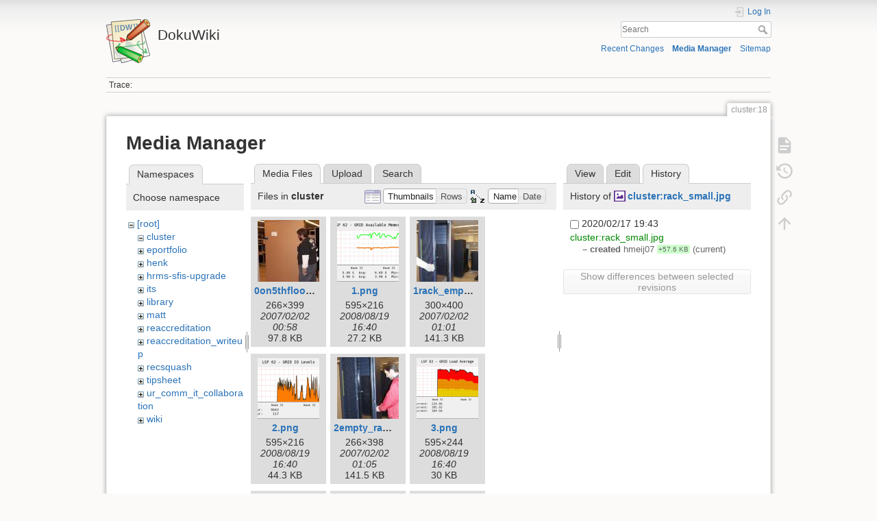

--- FILE ---
content_type: text/html; charset=utf-8
request_url: https://dokuwiki.wesleyan.edu/doku.php?id=cluster:18&ns=cluster&tab_files=files&do=media&tab_details=history&image=cluster%3Arack_small.jpg
body_size: 24165
content:
<!DOCTYPE html>
<html lang="en" dir="ltr" class="no-js">
<head>
    <meta charset="utf-8" />
    <title>cluster:18 [DokuWiki]</title>
    <meta name="generator" content="DokuWiki"/>
<meta name="theme-color" content="#008800"/>
<meta name="robots" content="noindex,nofollow"/>
<link rel="search" type="application/opensearchdescription+xml" href="/lib/exe/opensearch.php" title="DokuWiki"/>
<link rel="start" href="/"/>
<link rel="contents" href="/doku.php?id=cluster:18&amp;do=index" title="Sitemap"/>
<link rel="manifest" href="/lib/exe/manifest.php" crossorigin="use-credentials"/>
<link rel="alternate" type="application/rss+xml" title="Recent Changes" href="/feed.php"/>
<link rel="alternate" type="application/rss+xml" title="Current namespace" href="/feed.php?mode=list&amp;ns=cluster"/>
<link rel="alternate" type="text/html" title="Plain HTML" href="/doku.php?do=export_xhtml&amp;id=cluster:18"/>
<link rel="alternate" type="text/plain" title="Wiki Markup" href="/doku.php?do=export_raw&amp;id=cluster:18"/>
<link rel="stylesheet" href="/lib/exe/css.php?t=dokuwiki&amp;tseed=2349a7c7da0c5ef9d80a7b6ec2bcf516"/>
<script >var NS='cluster';var JSINFO = {"id":"cluster:18","namespace":"cluster","ACT":"media","useHeadingNavigation":0,"useHeadingContent":0};(function(H){H.className=H.className.replace(/\bno-js\b/,'js')})(document.documentElement);</script>
<script src="/lib/exe/jquery.php?tseed=8faf3dc90234d51a499f4f428a0eae43" defer="defer"></script>
<script src="/lib/exe/js.php?t=dokuwiki&amp;tseed=2349a7c7da0c5ef9d80a7b6ec2bcf516" defer="defer"></script>
    <meta name="viewport" content="width=device-width,initial-scale=1" />
    <link rel="shortcut icon" href="/lib/tpl/dokuwiki/images/favicon.ico" />
<link rel="apple-touch-icon" href="/lib/tpl/dokuwiki/images/apple-touch-icon.png" />
    </head>

<body>
    <div id="dokuwiki__site"><div id="dokuwiki__top" class="site dokuwiki mode_media tpl_dokuwiki     ">

        
<!-- ********** HEADER ********** -->
<header id="dokuwiki__header"><div class="pad group">

    
    <div class="headings group">
        <ul class="a11y skip">
            <li><a href="#dokuwiki__content">skip to content</a></li>
        </ul>

        <h1 class="logo"><a href="/doku.php?id=start"  accesskey="h" title="Home [h]"><img src="/lib/tpl/dokuwiki/images/logo.png" width="64" height="64" alt="" /><span>DokuWiki</span></a></h1>
            </div>

    <div class="tools group">
        <!-- USER TOOLS -->
                    <div id="dokuwiki__usertools">
                <h3 class="a11y">User Tools</h3>
                <ul>
                    <li class="action login"><a href="/doku.php?id=cluster:18&amp;do=login&amp;sectok=" title="Log In" rel="nofollow"><span>Log In</span><svg xmlns="http://www.w3.org/2000/svg" width="24" height="24" viewBox="0 0 24 24"><path d="M10 17.25V14H3v-4h7V6.75L15.25 12 10 17.25M8 2h9a2 2 0 0 1 2 2v16a2 2 0 0 1-2 2H8a2 2 0 0 1-2-2v-4h2v4h9V4H8v4H6V4a2 2 0 0 1 2-2z"/></svg></a></li>                </ul>
            </div>
        
        <!-- SITE TOOLS -->
        <div id="dokuwiki__sitetools">
            <h3 class="a11y">Site Tools</h3>
            <form action="/doku.php?id=start" method="get" role="search" class="search doku_form" id="dw__search" accept-charset="utf-8"><input type="hidden" name="do" value="search" /><input type="hidden" name="id" value="cluster:18" /><div class="no"><input name="q" type="text" class="edit" title="[F]" accesskey="f" placeholder="Search" autocomplete="on" id="qsearch__in" value="" /><button value="1" type="submit" title="Search">Search</button><div id="qsearch__out" class="ajax_qsearch JSpopup"></div></div></form>            <div class="mobileTools">
                <form action="/doku.php" method="get" accept-charset="utf-8"><div class="no"><input type="hidden" name="id" value="cluster:18" /><select name="do" class="edit quickselect" title="Tools"><option value="">Tools</option><optgroup label="Page Tools"><option value="">Show page</option><option value="revisions">Old revisions</option><option value="backlink">Backlinks</option></optgroup><optgroup label="Site Tools"><option value="recent">Recent Changes</option><option value="media">Media Manager</option><option value="index">Sitemap</option></optgroup><optgroup label="User Tools"><option value="login">Log In</option></optgroup></select><button type="submit">&gt;</button></div></form>            </div>
            <ul>
                <li class="action recent"><a href="/doku.php?id=cluster:18&amp;do=recent" title="Recent Changes [r]" rel="nofollow" accesskey="r">Recent Changes</a></li><li class="action media"><a href="/doku.php?id=cluster:18&amp;do=media&amp;ns=cluster" title="Media Manager" rel="nofollow">Media Manager</a></li><li class="action index"><a href="/doku.php?id=cluster:18&amp;do=index" title="Sitemap [x]" rel="nofollow" accesskey="x">Sitemap</a></li>            </ul>
        </div>

    </div>

    <!-- BREADCRUMBS -->
            <div class="breadcrumbs">
                                        <div class="trace"><span class="bchead">Trace:</span></div>
                    </div>
    
    <hr class="a11y" />
</div></header><!-- /header -->

        <div class="wrapper group">

            
            <!-- ********** CONTENT ********** -->
            <main id="dokuwiki__content"><div class="pad group">
                
                <div class="pageId"><span>cluster:18</span></div>

                <div class="page group">
                                                            <!-- wikipage start -->
                    <div id="mediamanager__page">
<h1>Media Manager</h1>
<div class="panel namespaces">
<h2>Namespaces</h2>
<div class="panelHeader">Choose namespace</div>
<div class="panelContent" id="media__tree">

<ul class="idx">
<li class="media level0 open"><img src="/lib/images/minus.gif" alt="−" /><div class="li"><a href="/doku.php?id=cluster:18&amp;ns=&amp;tab_files=files&amp;do=media&amp;tab_details=history&amp;image=cluster%3Arack_small.jpg" class="idx_dir">[root]</a></div>
<ul class="idx">
<li class="media level1 open"><img src="/lib/images/minus.gif" alt="−" /><div class="li"><a href="/doku.php?id=cluster:18&amp;ns=cluster&amp;tab_files=files&amp;do=media&amp;tab_details=history&amp;image=cluster%3Arack_small.jpg" class="idx_dir">cluster</a></div></li>
<li class="media level1 closed"><img src="/lib/images/plus.gif" alt="+" /><div class="li"><a href="/doku.php?id=cluster:18&amp;ns=eportfolio&amp;tab_files=files&amp;do=media&amp;tab_details=history&amp;image=cluster%3Arack_small.jpg" class="idx_dir">eportfolio</a></div></li>
<li class="media level1 closed"><img src="/lib/images/plus.gif" alt="+" /><div class="li"><a href="/doku.php?id=cluster:18&amp;ns=henk&amp;tab_files=files&amp;do=media&amp;tab_details=history&amp;image=cluster%3Arack_small.jpg" class="idx_dir">henk</a></div></li>
<li class="media level1 closed"><img src="/lib/images/plus.gif" alt="+" /><div class="li"><a href="/doku.php?id=cluster:18&amp;ns=hrms-sfis-upgrade&amp;tab_files=files&amp;do=media&amp;tab_details=history&amp;image=cluster%3Arack_small.jpg" class="idx_dir">hrms-sfis-upgrade</a></div></li>
<li class="media level1 closed"><img src="/lib/images/plus.gif" alt="+" /><div class="li"><a href="/doku.php?id=cluster:18&amp;ns=its&amp;tab_files=files&amp;do=media&amp;tab_details=history&amp;image=cluster%3Arack_small.jpg" class="idx_dir">its</a></div></li>
<li class="media level1 closed"><img src="/lib/images/plus.gif" alt="+" /><div class="li"><a href="/doku.php?id=cluster:18&amp;ns=library&amp;tab_files=files&amp;do=media&amp;tab_details=history&amp;image=cluster%3Arack_small.jpg" class="idx_dir">library</a></div></li>
<li class="media level1 closed"><img src="/lib/images/plus.gif" alt="+" /><div class="li"><a href="/doku.php?id=cluster:18&amp;ns=matt&amp;tab_files=files&amp;do=media&amp;tab_details=history&amp;image=cluster%3Arack_small.jpg" class="idx_dir">matt</a></div></li>
<li class="media level1 closed"><img src="/lib/images/plus.gif" alt="+" /><div class="li"><a href="/doku.php?id=cluster:18&amp;ns=reaccreditation&amp;tab_files=files&amp;do=media&amp;tab_details=history&amp;image=cluster%3Arack_small.jpg" class="idx_dir">reaccreditation</a></div></li>
<li class="media level1 closed"><img src="/lib/images/plus.gif" alt="+" /><div class="li"><a href="/doku.php?id=cluster:18&amp;ns=reaccreditation_writeup&amp;tab_files=files&amp;do=media&amp;tab_details=history&amp;image=cluster%3Arack_small.jpg" class="idx_dir">reaccreditation_writeup</a></div></li>
<li class="media level1 closed"><img src="/lib/images/plus.gif" alt="+" /><div class="li"><a href="/doku.php?id=cluster:18&amp;ns=recsquash&amp;tab_files=files&amp;do=media&amp;tab_details=history&amp;image=cluster%3Arack_small.jpg" class="idx_dir">recsquash</a></div></li>
<li class="media level1 closed"><img src="/lib/images/plus.gif" alt="+" /><div class="li"><a href="/doku.php?id=cluster:18&amp;ns=tipsheet&amp;tab_files=files&amp;do=media&amp;tab_details=history&amp;image=cluster%3Arack_small.jpg" class="idx_dir">tipsheet</a></div></li>
<li class="media level1 closed"><img src="/lib/images/plus.gif" alt="+" /><div class="li"><a href="/doku.php?id=cluster:18&amp;ns=ur_comm_it_collaboration&amp;tab_files=files&amp;do=media&amp;tab_details=history&amp;image=cluster%3Arack_small.jpg" class="idx_dir">ur_comm_it_collaboration</a></div></li>
<li class="media level1 closed"><img src="/lib/images/plus.gif" alt="+" /><div class="li"><a href="/doku.php?id=cluster:18&amp;ns=wiki&amp;tab_files=files&amp;do=media&amp;tab_details=history&amp;image=cluster%3Arack_small.jpg" class="idx_dir">wiki</a></div></li>
</ul></li>
</ul>
</div>
</div>
<div class="panel filelist">
<h2 class="a11y">Media Files</h2>
<ul class="tabs">
<li><strong>Media Files</strong></li>
<li><a href="/doku.php?id=cluster:18&amp;tab_files=upload&amp;do=media&amp;tab_details=history&amp;image=cluster%3Arack_small.jpg&amp;ns=cluster">Upload</a></li>
<li><a href="/doku.php?id=cluster:18&amp;tab_files=search&amp;do=media&amp;tab_details=history&amp;image=cluster%3Arack_small.jpg&amp;ns=cluster">Search</a></li>
</ul>
<div class="panelHeader">
<h3>Files in <strong>cluster</strong></h3>
<form method="get" action="/doku.php?id=cluster:18" class="options doku_form" accept-charset="utf-8"><input type="hidden" name="sectok" value="" /><input type="hidden" name="do" value="media" /><input type="hidden" name="tab_files" value="files" /><input type="hidden" name="tab_details" value="history" /><input type="hidden" name="image" value="cluster:rack_small.jpg" /><input type="hidden" name="ns" value="cluster" /><div class="no"><ul>
<li class="listType"><label for="listType__thumbs" class="thumbs">
<input name="list_dwmedia" type="radio" value="thumbs" id="listType__thumbs" class="thumbs" checked="checked" />
<span>Thumbnails</span>
</label><label for="listType__rows" class="rows">
<input name="list_dwmedia" type="radio" value="rows" id="listType__rows" class="rows" />
<span>Rows</span>
</label></li>
<li class="sortBy"><label for="sortBy__name" class="name">
<input name="sort_dwmedia" type="radio" value="name" id="sortBy__name" class="name" checked="checked" />
<span>Name</span>
</label><label for="sortBy__date" class="date">
<input name="sort_dwmedia" type="radio" value="date" id="sortBy__date" class="date" />
<span>Date</span>
</label></li>
<li><button value="1" type="submit">Apply</button></li>
</ul>
</div></form></div>
<div class="panelContent">
<ul class="thumbs"><li><dl title="0on5thfloor.jpg"><dt><a id="l_:cluster:0on5thfloor.jpg" class="image thumb" href="/doku.php?id=cluster:18&amp;image=cluster%3A0on5thfloor.jpg&amp;ns=cluster&amp;tab_details=view&amp;do=media&amp;tab_files=files"><img src="/lib/exe/fetch.php?w=90&amp;h=90&amp;tok=109102&amp;media=cluster:0on5thfloor.jpg" alt="0on5thfloor.jpg" loading="lazy" width="90" height="90" /></a></dt><dd class="name"><a href="/doku.php?id=cluster:18&amp;image=cluster%3A0on5thfloor.jpg&amp;ns=cluster&amp;tab_details=view&amp;do=media&amp;tab_files=files" id="h_:cluster:0on5thfloor.jpg">0on5thfloor.jpg</a></dd><dd class="size">266&#215;399</dd><dd class="date">2007/02/02 00:58</dd><dd class="filesize">97.8 KB</dd></dl></li><li><dl title="1.png"><dt><a id="l_:cluster:1.png" class="image thumb" href="/doku.php?id=cluster:18&amp;image=cluster%3A1.png&amp;ns=cluster&amp;tab_details=view&amp;do=media&amp;tab_files=files"><img src="/lib/exe/fetch.php?w=90&amp;h=90&amp;tok=8ff0fe&amp;media=cluster:1.png" alt="1.png" loading="lazy" width="90" height="90" /></a></dt><dd class="name"><a href="/doku.php?id=cluster:18&amp;image=cluster%3A1.png&amp;ns=cluster&amp;tab_details=view&amp;do=media&amp;tab_files=files" id="h_:cluster:1.png">1.png</a></dd><dd class="size">595&#215;216</dd><dd class="date">2008/08/19 16:40</dd><dd class="filesize">27.2 KB</dd></dl></li><li><dl title="1rack_empty.jpg"><dt><a id="l_:cluster:1rack_empty.jpg" class="image thumb" href="/doku.php?id=cluster:18&amp;image=cluster%3A1rack_empty.jpg&amp;ns=cluster&amp;tab_details=view&amp;do=media&amp;tab_files=files"><img src="/lib/exe/fetch.php?w=90&amp;h=90&amp;tok=13204e&amp;media=cluster:1rack_empty.jpg" alt="1rack_empty.jpg" loading="lazy" width="90" height="90" /></a></dt><dd class="name"><a href="/doku.php?id=cluster:18&amp;image=cluster%3A1rack_empty.jpg&amp;ns=cluster&amp;tab_details=view&amp;do=media&amp;tab_files=files" id="h_:cluster:1rack_empty.jpg">1rack_empty.jpg</a></dd><dd class="size">300&#215;400</dd><dd class="date">2007/02/02 01:01</dd><dd class="filesize">141.3 KB</dd></dl></li><li><dl title="2.png"><dt><a id="l_:cluster:2.png" class="image thumb" href="/doku.php?id=cluster:18&amp;image=cluster%3A2.png&amp;ns=cluster&amp;tab_details=view&amp;do=media&amp;tab_files=files"><img src="/lib/exe/fetch.php?w=90&amp;h=90&amp;tok=1201c2&amp;media=cluster:2.png" alt="2.png" loading="lazy" width="90" height="90" /></a></dt><dd class="name"><a href="/doku.php?id=cluster:18&amp;image=cluster%3A2.png&amp;ns=cluster&amp;tab_details=view&amp;do=media&amp;tab_files=files" id="h_:cluster:2.png">2.png</a></dd><dd class="size">595&#215;216</dd><dd class="date">2008/08/19 16:40</dd><dd class="filesize">44.3 KB</dd></dl></li><li><dl title="2empty_rack2.jpg"><dt><a id="l_:cluster:2empty_rack2.jpg" class="image thumb" href="/doku.php?id=cluster:18&amp;image=cluster%3A2empty_rack2.jpg&amp;ns=cluster&amp;tab_details=view&amp;do=media&amp;tab_files=files"><img src="/lib/exe/fetch.php?w=90&amp;h=90&amp;tok=08682c&amp;media=cluster:2empty_rack2.jpg" alt="2empty_rack2.jpg" loading="lazy" width="90" height="90" /></a></dt><dd class="name"><a href="/doku.php?id=cluster:18&amp;image=cluster%3A2empty_rack2.jpg&amp;ns=cluster&amp;tab_details=view&amp;do=media&amp;tab_files=files" id="h_:cluster:2empty_rack2.jpg">2empty_rack2.jpg</a></dd><dd class="size">266&#215;398</dd><dd class="date">2007/02/02 01:05</dd><dd class="filesize">141.5 KB</dd></dl></li><li><dl title="3.png"><dt><a id="l_:cluster:3.png" class="image thumb" href="/doku.php?id=cluster:18&amp;image=cluster%3A3.png&amp;ns=cluster&amp;tab_details=view&amp;do=media&amp;tab_files=files"><img src="/lib/exe/fetch.php?w=90&amp;h=90&amp;tok=855964&amp;media=cluster:3.png" alt="3.png" loading="lazy" width="90" height="90" /></a></dt><dd class="name"><a href="/doku.php?id=cluster:18&amp;image=cluster%3A3.png&amp;ns=cluster&amp;tab_details=view&amp;do=media&amp;tab_files=files" id="h_:cluster:3.png">3.png</a></dd><dd class="size">595&#215;244</dd><dd class="date">2008/08/19 16:40</dd><dd class="filesize">30 KB</dd></dl></li><li><dl title="3anotherpallet2.jpg"><dt><a id="l_:cluster:3anotherpallet2.jpg" class="image thumb" href="/doku.php?id=cluster:18&amp;image=cluster%3A3anotherpallet2.jpg&amp;ns=cluster&amp;tab_details=view&amp;do=media&amp;tab_files=files"><img src="/lib/exe/fetch.php?w=90&amp;h=90&amp;tok=5893ad&amp;media=cluster:3anotherpallet2.jpg" alt="3anotherpallet2.jpg" loading="lazy" width="90" height="90" /></a></dt><dd class="name"><a href="/doku.php?id=cluster:18&amp;image=cluster%3A3anotherpallet2.jpg&amp;ns=cluster&amp;tab_details=view&amp;do=media&amp;tab_files=files" id="h_:cluster:3anotherpallet2.jpg">3anotherpallet2.jpg</a></dd><dd class="size">266&#215;399</dd><dd class="date">2007/02/02 01:06</dd><dd class="filesize">33.5 KB</dd></dl></li><li><dl title="4.png"><dt><a id="l_:cluster:4.png" class="image thumb" href="/doku.php?id=cluster:18&amp;image=cluster%3A4.png&amp;ns=cluster&amp;tab_details=view&amp;do=media&amp;tab_files=files"><img src="/lib/exe/fetch.php?w=90&amp;h=90&amp;tok=22ed2e&amp;media=cluster:4.png" alt="4.png" loading="lazy" width="90" height="90" /></a></dt><dd class="name"><a href="/doku.php?id=cluster:18&amp;image=cluster%3A4.png&amp;ns=cluster&amp;tab_details=view&amp;do=media&amp;tab_files=files" id="h_:cluster:4.png">4.png</a></dd><dd class="size">595&#215;202</dd><dd class="date">2008/08/19 16:40</dd><dd class="filesize">19.7 KB</dd></dl></li><li><dl title="4ibm_looksie.jpg"><dt><a id="l_:cluster:4ibm_looksie.jpg" class="image thumb" href="/doku.php?id=cluster:18&amp;image=cluster%3A4ibm_looksie.jpg&amp;ns=cluster&amp;tab_details=view&amp;do=media&amp;tab_files=files"><img src="/lib/exe/fetch.php?w=90&amp;h=90&amp;tok=a1391d&amp;media=cluster:4ibm_looksie.jpg" alt="4ibm_looksie.jpg" loading="lazy" width="90" height="90" /></a></dt><dd class="name"><a href="/doku.php?id=cluster:18&amp;image=cluster%3A4ibm_looksie.jpg&amp;ns=cluster&amp;tab_details=view&amp;do=media&amp;tab_files=files" id="h_:cluster:4ibm_looksie.jpg">4ibm_looksie.jpg</a></dd><dd class="size">266&#215;400</dd><dd class="date">2007/02/02 01:06</dd><dd class="filesize">137.9 KB</dd></dl></li><li><dl title="5.png"><dt><a id="l_:cluster:5.png" class="image thumb" href="/doku.php?id=cluster:18&amp;image=cluster%3A5.png&amp;ns=cluster&amp;tab_details=view&amp;do=media&amp;tab_files=files"><img src="/lib/exe/fetch.php?w=90&amp;h=90&amp;tok=65229f&amp;media=cluster:5.png" alt="5.png" loading="lazy" width="90" height="90" /></a></dt><dd class="name"><a href="/doku.php?id=cluster:18&amp;image=cluster%3A5.png&amp;ns=cluster&amp;tab_details=view&amp;do=media&amp;tab_files=files" id="h_:cluster:5.png">5.png</a></dd><dd class="size">595&#215;258</dd><dd class="date">2008/08/19 16:40</dd><dd class="filesize">25.8 KB</dd></dl></li><li><dl title="5rack1_back.jpg"><dt><a id="l_:cluster:5rack1_back.jpg" class="image thumb" href="/doku.php?id=cluster:18&amp;image=cluster%3A5rack1_back.jpg&amp;ns=cluster&amp;tab_details=view&amp;do=media&amp;tab_files=files"><img src="/lib/exe/fetch.php?w=90&amp;h=90&amp;tok=a4f0f7&amp;media=cluster:5rack1_back.jpg" alt="5rack1_back.jpg" loading="lazy" width="90" height="90" /></a></dt><dd class="name"><a href="/doku.php?id=cluster:18&amp;image=cluster%3A5rack1_back.jpg&amp;ns=cluster&amp;tab_details=view&amp;do=media&amp;tab_files=files" id="h_:cluster:5rack1_back.jpg">5rack1_back.jpg</a></dd><dd class="size">300&#215;400</dd><dd class="date">2007/02/02 01:07</dd><dd class="filesize">202.5 KB</dd></dl></li><li><dl title="6.png"><dt><a id="l_:cluster:6.png" class="image thumb" href="/doku.php?id=cluster:18&amp;image=cluster%3A6.png&amp;ns=cluster&amp;tab_details=view&amp;do=media&amp;tab_files=files"><img src="/lib/exe/fetch.php?w=90&amp;h=90&amp;tok=dc1702&amp;media=cluster:6.png" alt="6.png" loading="lazy" width="90" height="90" /></a></dt><dd class="name"><a href="/doku.php?id=cluster:18&amp;image=cluster%3A6.png&amp;ns=cluster&amp;tab_details=view&amp;do=media&amp;tab_files=files" id="h_:cluster:6.png">6.png</a></dd><dd class="size">595&#215;244</dd><dd class="date">2008/08/19 16:41</dd><dd class="filesize">25 KB</dd></dl></li><li><dl title="6rack1_side.jpg"><dt><a id="l_:cluster:6rack1_side.jpg" class="image thumb" href="/doku.php?id=cluster:18&amp;image=cluster%3A6rack1_side.jpg&amp;ns=cluster&amp;tab_details=view&amp;do=media&amp;tab_files=files"><img src="/lib/exe/fetch.php?w=90&amp;h=90&amp;tok=62424f&amp;media=cluster:6rack1_side.jpg" alt="6rack1_side.jpg" loading="lazy" width="90" height="90" /></a></dt><dd class="name"><a href="/doku.php?id=cluster:18&amp;image=cluster%3A6rack1_side.jpg&amp;ns=cluster&amp;tab_details=view&amp;do=media&amp;tab_files=files" id="h_:cluster:6rack1_side.jpg">6rack1_side.jpg</a></dd><dd class="size">300&#215;400</dd><dd class="date">2007/02/02 01:07</dd><dd class="filesize">210.5 KB</dd></dl></li><li><dl title="7.png"><dt><a id="l_:cluster:7.png" class="image thumb" href="/doku.php?id=cluster:18&amp;image=cluster%3A7.png&amp;ns=cluster&amp;tab_details=view&amp;do=media&amp;tab_files=files"><img src="/lib/exe/fetch.php?w=90&amp;h=90&amp;tok=a88431&amp;media=cluster:7.png" alt="7.png" loading="lazy" width="90" height="90" /></a></dt><dd class="name"><a href="/doku.php?id=cluster:18&amp;image=cluster%3A7.png&amp;ns=cluster&amp;tab_details=view&amp;do=media&amp;tab_files=files" id="h_:cluster:7.png">7.png</a></dd><dd class="size">595&#215;202</dd><dd class="date">2008/08/19 16:42</dd><dd class="filesize">17.4 KB</dd></dl></li><li><dl title="7rack1_force.jpg"><dt><a id="l_:cluster:7rack1_force.jpg" class="image thumb" href="/doku.php?id=cluster:18&amp;image=cluster%3A7rack1_force.jpg&amp;ns=cluster&amp;tab_details=view&amp;do=media&amp;tab_files=files"><img src="/lib/exe/fetch.php?w=90&amp;h=90&amp;tok=9f2137&amp;media=cluster:7rack1_force.jpg" alt="7rack1_force.jpg" loading="lazy" width="90" height="90" /></a></dt><dd class="name"><a href="/doku.php?id=cluster:18&amp;image=cluster%3A7rack1_force.jpg&amp;ns=cluster&amp;tab_details=view&amp;do=media&amp;tab_files=files" id="h_:cluster:7rack1_force.jpg">7rack1_force.jpg</a></dd><dd class="size">300&#215;400</dd><dd class="date">2007/02/02 01:07</dd><dd class="filesize">231.8 KB</dd></dl></li><li><dl title="8.png"><dt><a id="l_:cluster:8.png" class="image thumb" href="/doku.php?id=cluster:18&amp;image=cluster%3A8.png&amp;ns=cluster&amp;tab_details=view&amp;do=media&amp;tab_files=files"><img src="/lib/exe/fetch.php?w=90&amp;h=90&amp;tok=ae6ac0&amp;media=cluster:8.png" alt="8.png" loading="lazy" width="90" height="90" /></a></dt><dd class="name"><a href="/doku.php?id=cluster:18&amp;image=cluster%3A8.png&amp;ns=cluster&amp;tab_details=view&amp;do=media&amp;tab_files=files" id="h_:cluster:8.png">8.png</a></dd><dd class="size">595&#215;202</dd><dd class="date">2008/08/19 16:42</dd><dd class="filesize">22.5 KB</dd></dl></li><li><dl title="8operations.jpg"><dt><a id="l_:cluster:8operations.jpg" class="image thumb" href="/doku.php?id=cluster:18&amp;image=cluster%3A8operations.jpg&amp;ns=cluster&amp;tab_details=view&amp;do=media&amp;tab_files=files"><img src="/lib/exe/fetch.php?w=90&amp;h=90&amp;tok=f1f99a&amp;media=cluster:8operations.jpg" alt="8operations.jpg" loading="lazy" width="90" height="90" /></a></dt><dd class="name"><a href="/doku.php?id=cluster:18&amp;image=cluster%3A8operations.jpg&amp;ns=cluster&amp;tab_details=view&amp;do=media&amp;tab_files=files" id="h_:cluster:8operations.jpg">8operations.jpg</a></dd><dd class="size">400&#215;266</dd><dd class="date">2007/02/02 01:07</dd><dd class="filesize">50.1 KB</dd></dl></li><li><dl title="9.png"><dt><a id="l_:cluster:9.png" class="image thumb" href="/doku.php?id=cluster:18&amp;image=cluster%3A9.png&amp;ns=cluster&amp;tab_details=view&amp;do=media&amp;tab_files=files"><img src="/lib/exe/fetch.php?w=90&amp;h=90&amp;tok=53fd3a&amp;media=cluster:9.png" alt="9.png" loading="lazy" width="90" height="90" /></a></dt><dd class="name"><a href="/doku.php?id=cluster:18&amp;image=cluster%3A9.png&amp;ns=cluster&amp;tab_details=view&amp;do=media&amp;tab_files=files" id="h_:cluster:9.png">9.png</a></dd><dd class="size">595&#215;230</dd><dd class="date">2008/08/19 16:42</dd><dd class="filesize">20.6 KB</dd></dl></li><li><dl title="9outtahere.jpg"><dt><a id="l_:cluster:9outtahere.jpg" class="image thumb" href="/doku.php?id=cluster:18&amp;image=cluster%3A9outtahere.jpg&amp;ns=cluster&amp;tab_details=view&amp;do=media&amp;tab_files=files"><img src="/lib/exe/fetch.php?w=90&amp;h=90&amp;tok=3a7941&amp;media=cluster:9outtahere.jpg" alt="9outtahere.jpg" loading="lazy" width="90" height="90" /></a></dt><dd class="name"><a href="/doku.php?id=cluster:18&amp;image=cluster%3A9outtahere.jpg&amp;ns=cluster&amp;tab_details=view&amp;do=media&amp;tab_files=files" id="h_:cluster:9outtahere.jpg">9outtahere.jpg</a></dd><dd class="size">266&#215;399</dd><dd class="date">2007/02/02 01:08</dd><dd class="filesize">41.8 KB</dd></dl></li><li><dl title="10.png"><dt><a id="l_:cluster:10.png" class="image thumb" href="/doku.php?id=cluster:18&amp;image=cluster%3A10.png&amp;ns=cluster&amp;tab_details=view&amp;do=media&amp;tab_files=files"><img src="/lib/exe/fetch.php?w=90&amp;h=90&amp;tok=2b047e&amp;media=cluster:10.png" alt="10.png" loading="lazy" width="90" height="90" /></a></dt><dd class="name"><a href="/doku.php?id=cluster:18&amp;image=cluster%3A10.png&amp;ns=cluster&amp;tab_details=view&amp;do=media&amp;tab_files=files" id="h_:cluster:10.png">10.png</a></dd><dd class="size">595&#215;230</dd><dd class="date">2008/08/19 16:42</dd><dd class="filesize">23 KB</dd></dl></li><li><dl title="10rack1_front.jpg"><dt><a id="l_:cluster:10rack1_front.jpg" class="image thumb" href="/doku.php?id=cluster:18&amp;image=cluster%3A10rack1_front.jpg&amp;ns=cluster&amp;tab_details=view&amp;do=media&amp;tab_files=files"><img src="/lib/exe/fetch.php?w=90&amp;h=90&amp;tok=a831a7&amp;media=cluster:10rack1_front.jpg" alt="10rack1_front.jpg" loading="lazy" width="90" height="90" /></a></dt><dd class="name"><a href="/doku.php?id=cluster:18&amp;image=cluster%3A10rack1_front.jpg&amp;ns=cluster&amp;tab_details=view&amp;do=media&amp;tab_files=files" id="h_:cluster:10rack1_front.jpg">10rack1_front.jpg</a></dd><dd class="size">300&#215;400</dd><dd class="date">2007/02/02 01:08</dd><dd class="filesize">198.2 KB</dd></dl></li><li><dl title="10rack2_front.jpg"><dt><a id="l_:cluster:10rack2_front.jpg" class="image thumb" href="/doku.php?id=cluster:18&amp;image=cluster%3A10rack2_front.jpg&amp;ns=cluster&amp;tab_details=view&amp;do=media&amp;tab_files=files"><img src="/lib/exe/fetch.php?w=90&amp;h=90&amp;tok=d135a3&amp;media=cluster:10rack2_front.jpg" alt="10rack2_front.jpg" loading="lazy" width="90" height="90" /></a></dt><dd class="name"><a href="/doku.php?id=cluster:18&amp;image=cluster%3A10rack2_front.jpg&amp;ns=cluster&amp;tab_details=view&amp;do=media&amp;tab_files=files" id="h_:cluster:10rack2_front.jpg">10rack2_front.jpg</a></dd><dd class="size">300&#215;400</dd><dd class="date">2007/02/02 01:08</dd><dd class="filesize">55.6 KB</dd></dl></li><li><dl title="11.png"><dt><a id="l_:cluster:11.png" class="image thumb" href="/doku.php?id=cluster:18&amp;image=cluster%3A11.png&amp;ns=cluster&amp;tab_details=view&amp;do=media&amp;tab_files=files"><img src="/lib/exe/fetch.php?w=90&amp;h=90&amp;tok=5c3b05&amp;media=cluster:11.png" alt="11.png" loading="lazy" width="90" height="90" /></a></dt><dd class="name"><a href="/doku.php?id=cluster:18&amp;image=cluster%3A11.png&amp;ns=cluster&amp;tab_details=view&amp;do=media&amp;tab_files=files" id="h_:cluster:11.png">11.png</a></dd><dd class="size">595&#215;230</dd><dd class="date">2008/08/19 16:42</dd><dd class="filesize">26 KB</dd></dl></li><li><dl title="11rackoffpellet.jpg"><dt><a id="l_:cluster:11rackoffpellet.jpg" class="image thumb" href="/doku.php?id=cluster:18&amp;image=cluster%3A11rackoffpellet.jpg&amp;ns=cluster&amp;tab_details=view&amp;do=media&amp;tab_files=files"><img src="/lib/exe/fetch.php?w=90&amp;h=90&amp;tok=567ca6&amp;media=cluster:11rackoffpellet.jpg" alt="11rackoffpellet.jpg" loading="lazy" width="90" height="90" /></a></dt><dd class="name"><a href="/doku.php?id=cluster:18&amp;image=cluster%3A11rackoffpellet.jpg&amp;ns=cluster&amp;tab_details=view&amp;do=media&amp;tab_files=files" id="h_:cluster:11rackoffpellet.jpg">11rackoffpellet.jpg</a></dd><dd class="size">300&#215;400</dd><dd class="date">2007/02/02 01:08</dd><dd class="filesize">42.1 KB</dd></dl></li><li><dl title="12.png"><dt><a id="l_:cluster:12.png" class="image thumb" href="/doku.php?id=cluster:18&amp;image=cluster%3A12.png&amp;ns=cluster&amp;tab_details=view&amp;do=media&amp;tab_files=files"><img src="/lib/exe/fetch.php?w=90&amp;h=90&amp;tok=ded519&amp;media=cluster:12.png" alt="12.png" loading="lazy" width="90" height="90" /></a></dt><dd class="name"><a href="/doku.php?id=cluster:18&amp;image=cluster%3A12.png&amp;ns=cluster&amp;tab_details=view&amp;do=media&amp;tab_files=files" id="h_:cluster:12.png">12.png</a></dd><dd class="size">595&#215;230</dd><dd class="date">2008/08/19 16:42</dd><dd class="filesize">25.4 KB</dd></dl></li><li><dl title="12anotherpallet.jpg"><dt><a id="l_:cluster:12anotherpallet.jpg" class="image thumb" href="/doku.php?id=cluster:18&amp;image=cluster%3A12anotherpallet.jpg&amp;ns=cluster&amp;tab_details=view&amp;do=media&amp;tab_files=files"><img src="/lib/exe/fetch.php?w=90&amp;h=90&amp;tok=0ef11f&amp;media=cluster:12anotherpallet.jpg" alt="12anotherpallet.jpg" loading="lazy" width="90" height="90" /></a></dt><dd class="name"><a href="/doku.php?id=cluster:18&amp;image=cluster%3A12anotherpallet.jpg&amp;ns=cluster&amp;tab_details=view&amp;do=media&amp;tab_files=files" id="h_:cluster:12anotherpallet.jpg">12anotherpallet.jpg</a></dd><dd class="size">300&#215;400</dd><dd class="date">2007/02/02 01:09</dd><dd class="filesize">55.6 KB</dd></dl></li><li><dl title="12theend1.jpg"><dt><a id="l_:cluster:12theend1.jpg" class="image thumb" href="/doku.php?id=cluster:18&amp;image=cluster%3A12theend1.jpg&amp;ns=cluster&amp;tab_details=view&amp;do=media&amp;tab_files=files"><img src="/lib/exe/fetch.php?w=90&amp;h=90&amp;tok=e2a07e&amp;media=cluster:12theend1.jpg" alt="12theend1.jpg" loading="lazy" width="90" height="90" /></a></dt><dd class="name"><a href="/doku.php?id=cluster:18&amp;image=cluster%3A12theend1.jpg&amp;ns=cluster&amp;tab_details=view&amp;do=media&amp;tab_files=files" id="h_:cluster:12theend1.jpg">12theend1.jpg</a></dd><dd class="size">400&#215;300</dd><dd class="date">2007/02/02 01:09</dd><dd class="filesize">113.1 KB</dd></dl></li><li><dl title="12theend2.jpg"><dt><a id="l_:cluster:12theend2.jpg" class="image thumb" href="/doku.php?id=cluster:18&amp;image=cluster%3A12theend2.jpg&amp;ns=cluster&amp;tab_details=view&amp;do=media&amp;tab_files=files"><img src="/lib/exe/fetch.php?w=90&amp;h=90&amp;tok=4f86a1&amp;media=cluster:12theend2.jpg" alt="12theend2.jpg" loading="lazy" width="90" height="90" /></a></dt><dd class="name"><a href="/doku.php?id=cluster:18&amp;image=cluster%3A12theend2.jpg&amp;ns=cluster&amp;tab_details=view&amp;do=media&amp;tab_files=files" id="h_:cluster:12theend2.jpg">12theend2.jpg</a></dd><dd class="size">400&#215;77</dd><dd class="date">2007/02/02 01:09</dd><dd class="filesize">17.7 KB</dd></dl></li><li><dl title="13.png"><dt><a id="l_:cluster:13.png" class="image thumb" href="/doku.php?id=cluster:18&amp;image=cluster%3A13.png&amp;ns=cluster&amp;tab_details=view&amp;do=media&amp;tab_files=files"><img src="/lib/exe/fetch.php?w=90&amp;h=90&amp;tok=ef00a4&amp;media=cluster:13.png" alt="13.png" loading="lazy" width="90" height="90" /></a></dt><dd class="name"><a href="/doku.php?id=cluster:18&amp;image=cluster%3A13.png&amp;ns=cluster&amp;tab_details=view&amp;do=media&amp;tab_files=files" id="h_:cluster:13.png">13.png</a></dd><dd class="size">595&#215;230</dd><dd class="date">2008/08/19 16:42</dd><dd class="filesize">25.9 KB</dd></dl></li><li><dl title="14.png"><dt><a id="l_:cluster:14.png" class="image thumb" href="/doku.php?id=cluster:18&amp;image=cluster%3A14.png&amp;ns=cluster&amp;tab_details=view&amp;do=media&amp;tab_files=files"><img src="/lib/exe/fetch.php?w=90&amp;h=90&amp;tok=c8da6b&amp;media=cluster:14.png" alt="14.png" loading="lazy" width="90" height="90" /></a></dt><dd class="name"><a href="/doku.php?id=cluster:18&amp;image=cluster%3A14.png&amp;ns=cluster&amp;tab_details=view&amp;do=media&amp;tab_files=files" id="h_:cluster:14.png">14.png</a></dd><dd class="size">595&#215;202</dd><dd class="date">2008/08/19 16:43</dd><dd class="filesize">16.3 KB</dd></dl></li><li><dl title="15.png"><dt><a id="l_:cluster:15.png" class="image thumb" href="/doku.php?id=cluster:18&amp;image=cluster%3A15.png&amp;ns=cluster&amp;tab_details=view&amp;do=media&amp;tab_files=files"><img src="/lib/exe/fetch.php?w=90&amp;h=90&amp;tok=e85280&amp;media=cluster:15.png" alt="15.png" loading="lazy" width="90" height="90" /></a></dt><dd class="name"><a href="/doku.php?id=cluster:18&amp;image=cluster%3A15.png&amp;ns=cluster&amp;tab_details=view&amp;do=media&amp;tab_files=files" id="h_:cluster:15.png">15.png</a></dd><dd class="size">595&#215;202</dd><dd class="date">2008/08/19 16:43</dd><dd class="filesize">18.1 KB</dd></dl></li><li><dl title="16.png"><dt><a id="l_:cluster:16.png" class="image thumb" href="/doku.php?id=cluster:18&amp;image=cluster%3A16.png&amp;ns=cluster&amp;tab_details=view&amp;do=media&amp;tab_files=files"><img src="/lib/exe/fetch.php?w=90&amp;h=90&amp;tok=8b3248&amp;media=cluster:16.png" alt="16.png" loading="lazy" width="90" height="90" /></a></dt><dd class="name"><a href="/doku.php?id=cluster:18&amp;image=cluster%3A16.png&amp;ns=cluster&amp;tab_details=view&amp;do=media&amp;tab_files=files" id="h_:cluster:16.png">16.png</a></dd><dd class="size">595&#215;202</dd><dd class="date">2008/08/19 16:43</dd><dd class="filesize">21.9 KB</dd></dl></li><li><dl title="17.png"><dt><a id="l_:cluster:17.png" class="image thumb" href="/doku.php?id=cluster:18&amp;image=cluster%3A17.png&amp;ns=cluster&amp;tab_details=view&amp;do=media&amp;tab_files=files"><img src="/lib/exe/fetch.php?w=90&amp;h=90&amp;tok=19040f&amp;media=cluster:17.png" alt="17.png" loading="lazy" width="90" height="90" /></a></dt><dd class="name"><a href="/doku.php?id=cluster:18&amp;image=cluster%3A17.png&amp;ns=cluster&amp;tab_details=view&amp;do=media&amp;tab_files=files" id="h_:cluster:17.png">17.png</a></dd><dd class="size">595&#215;202</dd><dd class="date">2008/08/19 16:43</dd><dd class="filesize">21.7 KB</dd></dl></li><li><dl title="18.png"><dt><a id="l_:cluster:18.png" class="image thumb" href="/doku.php?id=cluster:18&amp;image=cluster%3A18.png&amp;ns=cluster&amp;tab_details=view&amp;do=media&amp;tab_files=files"><img src="/lib/exe/fetch.php?w=90&amp;h=90&amp;tok=0b7444&amp;media=cluster:18.png" alt="18.png" loading="lazy" width="90" height="90" /></a></dt><dd class="name"><a href="/doku.php?id=cluster:18&amp;image=cluster%3A18.png&amp;ns=cluster&amp;tab_details=view&amp;do=media&amp;tab_files=files" id="h_:cluster:18.png">18.png</a></dd><dd class="size">595&#215;202</dd><dd class="date">2008/08/19 16:43</dd><dd class="filesize">22.2 KB</dd></dl></li><li><dl title="19.png"><dt><a id="l_:cluster:19.png" class="image thumb" href="/doku.php?id=cluster:18&amp;image=cluster%3A19.png&amp;ns=cluster&amp;tab_details=view&amp;do=media&amp;tab_files=files"><img src="/lib/exe/fetch.php?w=90&amp;h=90&amp;tok=59f5bc&amp;media=cluster:19.png" alt="19.png" loading="lazy" width="90" height="90" /></a></dt><dd class="name"><a href="/doku.php?id=cluster:18&amp;image=cluster%3A19.png&amp;ns=cluster&amp;tab_details=view&amp;do=media&amp;tab_files=files" id="h_:cluster:19.png">19.png</a></dd><dd class="size">595&#215;216</dd><dd class="date">2008/08/19 16:43</dd><dd class="filesize">19.6 KB</dd></dl></li><li><dl title="20.png"><dt><a id="l_:cluster:20.png" class="image thumb" href="/doku.php?id=cluster:18&amp;image=cluster%3A20.png&amp;ns=cluster&amp;tab_details=view&amp;do=media&amp;tab_files=files"><img src="/lib/exe/fetch.php?w=90&amp;h=90&amp;tok=f8e7b7&amp;media=cluster:20.png" alt="20.png" loading="lazy" width="90" height="90" /></a></dt><dd class="name"><a href="/doku.php?id=cluster:18&amp;image=cluster%3A20.png&amp;ns=cluster&amp;tab_details=view&amp;do=media&amp;tab_files=files" id="h_:cluster:20.png">20.png</a></dd><dd class="size">595&#215;216</dd><dd class="date">2008/08/19 16:43</dd><dd class="filesize">21.1 KB</dd></dl></li><li><dl title="21.png"><dt><a id="l_:cluster:21.png" class="image thumb" href="/doku.php?id=cluster:18&amp;image=cluster%3A21.png&amp;ns=cluster&amp;tab_details=view&amp;do=media&amp;tab_files=files"><img src="/lib/exe/fetch.php?w=90&amp;h=90&amp;tok=d73e8b&amp;media=cluster:21.png" alt="21.png" loading="lazy" width="90" height="90" /></a></dt><dd class="name"><a href="/doku.php?id=cluster:18&amp;image=cluster%3A21.png&amp;ns=cluster&amp;tab_details=view&amp;do=media&amp;tab_files=files" id="h_:cluster:21.png">21.png</a></dd><dd class="size">595&#215;216</dd><dd class="date">2008/08/19 16:43</dd><dd class="filesize">24.5 KB</dd></dl></li><li><dl title="22.png"><dt><a id="l_:cluster:22.png" class="image thumb" href="/doku.php?id=cluster:18&amp;image=cluster%3A22.png&amp;ns=cluster&amp;tab_details=view&amp;do=media&amp;tab_files=files"><img src="/lib/exe/fetch.php?w=90&amp;h=90&amp;tok=7079ef&amp;media=cluster:22.png" alt="22.png" loading="lazy" width="90" height="90" /></a></dt><dd class="name"><a href="/doku.php?id=cluster:18&amp;image=cluster%3A22.png&amp;ns=cluster&amp;tab_details=view&amp;do=media&amp;tab_files=files" id="h_:cluster:22.png">22.png</a></dd><dd class="size">595&#215;216</dd><dd class="date">2008/08/19 17:20</dd><dd class="filesize">24 KB</dd></dl></li><li><dl title="23.png"><dt><a id="l_:cluster:23.png" class="image thumb" href="/doku.php?id=cluster:18&amp;image=cluster%3A23.png&amp;ns=cluster&amp;tab_details=view&amp;do=media&amp;tab_files=files"><img src="/lib/exe/fetch.php?w=90&amp;h=90&amp;tok=952d27&amp;media=cluster:23.png" alt="23.png" loading="lazy" width="90" height="90" /></a></dt><dd class="name"><a href="/doku.php?id=cluster:18&amp;image=cluster%3A23.png&amp;ns=cluster&amp;tab_details=view&amp;do=media&amp;tab_files=files" id="h_:cluster:23.png">23.png</a></dd><dd class="size">595&#215;216</dd><dd class="date">2008/08/19 17:21</dd><dd class="filesize">25.2 KB</dd></dl></li><li><dl title="24.png"><dt><a id="l_:cluster:24.png" class="image thumb" href="/doku.php?id=cluster:18&amp;image=cluster%3A24.png&amp;ns=cluster&amp;tab_details=view&amp;do=media&amp;tab_files=files"><img src="/lib/exe/fetch.php?w=90&amp;h=90&amp;tok=d80278&amp;media=cluster:24.png" alt="24.png" loading="lazy" width="90" height="90" /></a></dt><dd class="name"><a href="/doku.php?id=cluster:18&amp;image=cluster%3A24.png&amp;ns=cluster&amp;tab_details=view&amp;do=media&amp;tab_files=files" id="h_:cluster:24.png">24.png</a></dd><dd class="size">581&#215;216</dd><dd class="date">2008/08/19 17:31</dd><dd class="filesize">23.4 KB</dd></dl></li><li><dl title="25.png"><dt><a id="l_:cluster:25.png" class="image thumb" href="/doku.php?id=cluster:18&amp;image=cluster%3A25.png&amp;ns=cluster&amp;tab_details=view&amp;do=media&amp;tab_files=files"><img src="/lib/exe/fetch.php?w=90&amp;h=90&amp;tok=1985df&amp;media=cluster:25.png" alt="25.png" loading="lazy" width="90" height="90" /></a></dt><dd class="name"><a href="/doku.php?id=cluster:18&amp;image=cluster%3A25.png&amp;ns=cluster&amp;tab_details=view&amp;do=media&amp;tab_files=files" id="h_:cluster:25.png">25.png</a></dd><dd class="size">581&#215;216</dd><dd class="date">2008/08/19 16:45</dd><dd class="filesize">23.3 KB</dd></dl></li><li><dl title="26.png"><dt><a id="l_:cluster:26.png" class="image thumb" href="/doku.php?id=cluster:18&amp;image=cluster%3A26.png&amp;ns=cluster&amp;tab_details=view&amp;do=media&amp;tab_files=files"><img src="/lib/exe/fetch.php?w=90&amp;h=90&amp;tok=96270c&amp;media=cluster:26.png" alt="26.png" loading="lazy" width="90" height="90" /></a></dt><dd class="name"><a href="/doku.php?id=cluster:18&amp;image=cluster%3A26.png&amp;ns=cluster&amp;tab_details=view&amp;do=media&amp;tab_files=files" id="h_:cluster:26.png">26.png</a></dd><dd class="size">581&#215;216</dd><dd class="date">2008/08/19 16:45</dd><dd class="filesize">25.7 KB</dd></dl></li><li><dl title="27.png"><dt><a id="l_:cluster:27.png" class="image thumb" href="/doku.php?id=cluster:18&amp;image=cluster%3A27.png&amp;ns=cluster&amp;tab_details=view&amp;do=media&amp;tab_files=files"><img src="/lib/exe/fetch.php?w=90&amp;h=90&amp;tok=5f205a&amp;media=cluster:27.png" alt="27.png" loading="lazy" width="90" height="90" /></a></dt><dd class="name"><a href="/doku.php?id=cluster:18&amp;image=cluster%3A27.png&amp;ns=cluster&amp;tab_details=view&amp;do=media&amp;tab_files=files" id="h_:cluster:27.png">27.png</a></dd><dd class="size">581&#215;216</dd><dd class="date">2008/08/19 16:45</dd><dd class="filesize">26.2 KB</dd></dl></li><li><dl title="28.png"><dt><a id="l_:cluster:28.png" class="image thumb" href="/doku.php?id=cluster:18&amp;image=cluster%3A28.png&amp;ns=cluster&amp;tab_details=view&amp;do=media&amp;tab_files=files"><img src="/lib/exe/fetch.php?w=90&amp;h=90&amp;tok=c9eb29&amp;media=cluster:28.png" alt="28.png" loading="lazy" width="90" height="90" /></a></dt><dd class="name"><a href="/doku.php?id=cluster:18&amp;image=cluster%3A28.png&amp;ns=cluster&amp;tab_details=view&amp;do=media&amp;tab_files=files" id="h_:cluster:28.png">28.png</a></dd><dd class="size">581&#215;216</dd><dd class="date">2008/08/19 16:45</dd><dd class="filesize">27 KB</dd></dl></li><li><dl title="29.png"><dt><a id="l_:cluster:29.png" class="image thumb" href="/doku.php?id=cluster:18&amp;image=cluster%3A29.png&amp;ns=cluster&amp;tab_details=view&amp;do=media&amp;tab_files=files"><img src="/lib/exe/fetch.php?w=90&amp;h=90&amp;tok=0c3d5c&amp;media=cluster:29.png" alt="29.png" loading="lazy" width="90" height="90" /></a></dt><dd class="name"><a href="/doku.php?id=cluster:18&amp;image=cluster%3A29.png&amp;ns=cluster&amp;tab_details=view&amp;do=media&amp;tab_files=files" id="h_:cluster:29.png">29.png</a></dd><dd class="size">595&#215;216</dd><dd class="date">2008/08/19 16:45</dd><dd class="filesize">29.5 KB</dd></dl></li><li><dl title="30.png"><dt><a id="l_:cluster:30.png" class="image thumb" href="/doku.php?id=cluster:18&amp;image=cluster%3A30.png&amp;ns=cluster&amp;tab_details=view&amp;do=media&amp;tab_files=files"><img src="/lib/exe/fetch.php?w=90&amp;h=90&amp;tok=1b0c9b&amp;media=cluster:30.png" alt="30.png" loading="lazy" width="90" height="90" /></a></dt><dd class="name"><a href="/doku.php?id=cluster:18&amp;image=cluster%3A30.png&amp;ns=cluster&amp;tab_details=view&amp;do=media&amp;tab_files=files" id="h_:cluster:30.png">30.png</a></dd><dd class="size">595&#215;216</dd><dd class="date">2008/08/19 16:45</dd><dd class="filesize">24.5 KB</dd></dl></li><li><dl title="31.png"><dt><a id="l_:cluster:31.png" class="image thumb" href="/doku.php?id=cluster:18&amp;image=cluster%3A31.png&amp;ns=cluster&amp;tab_details=view&amp;do=media&amp;tab_files=files"><img src="/lib/exe/fetch.php?w=90&amp;h=90&amp;tok=1add46&amp;media=cluster:31.png" alt="31.png" loading="lazy" width="90" height="90" /></a></dt><dd class="name"><a href="/doku.php?id=cluster:18&amp;image=cluster%3A31.png&amp;ns=cluster&amp;tab_details=view&amp;do=media&amp;tab_files=files" id="h_:cluster:31.png">31.png</a></dd><dd class="size">595&#215;216</dd><dd class="date">2008/08/19 16:45</dd><dd class="filesize">25.7 KB</dd></dl></li><li><dl title="32.png"><dt><a id="l_:cluster:32.png" class="image thumb" href="/doku.php?id=cluster:18&amp;image=cluster%3A32.png&amp;ns=cluster&amp;tab_details=view&amp;do=media&amp;tab_files=files"><img src="/lib/exe/fetch.php?w=90&amp;h=90&amp;tok=4c2768&amp;media=cluster:32.png" alt="32.png" loading="lazy" width="90" height="90" /></a></dt><dd class="name"><a href="/doku.php?id=cluster:18&amp;image=cluster%3A32.png&amp;ns=cluster&amp;tab_details=view&amp;do=media&amp;tab_files=files" id="h_:cluster:32.png">32.png</a></dd><dd class="size">595&#215;216</dd><dd class="date">2008/08/19 16:46</dd><dd class="filesize">25.2 KB</dd></dl></li><li><dl title="33.png"><dt><a id="l_:cluster:33.png" class="image thumb" href="/doku.php?id=cluster:18&amp;image=cluster%3A33.png&amp;ns=cluster&amp;tab_details=view&amp;do=media&amp;tab_files=files"><img src="/lib/exe/fetch.php?w=90&amp;h=90&amp;tok=279588&amp;media=cluster:33.png" alt="33.png" loading="lazy" width="90" height="90" /></a></dt><dd class="name"><a href="/doku.php?id=cluster:18&amp;image=cluster%3A33.png&amp;ns=cluster&amp;tab_details=view&amp;do=media&amp;tab_files=files" id="h_:cluster:33.png">33.png</a></dd><dd class="size">595&#215;216</dd><dd class="date">2008/08/19 16:46</dd><dd class="filesize">27.4 KB</dd></dl></li><li><dl title="34.png"><dt><a id="l_:cluster:34.png" class="image thumb" href="/doku.php?id=cluster:18&amp;image=cluster%3A34.png&amp;ns=cluster&amp;tab_details=view&amp;do=media&amp;tab_files=files"><img src="/lib/exe/fetch.php?w=90&amp;h=90&amp;tok=39078c&amp;media=cluster:34.png" alt="34.png" loading="lazy" width="90" height="90" /></a></dt><dd class="name"><a href="/doku.php?id=cluster:18&amp;image=cluster%3A34.png&amp;ns=cluster&amp;tab_details=view&amp;do=media&amp;tab_files=files" id="h_:cluster:34.png">34.png</a></dd><dd class="size">595&#215;216</dd><dd class="date">2008/08/19 17:27</dd><dd class="filesize">20.6 KB</dd></dl></li><li><dl title="35.png"><dt><a id="l_:cluster:35.png" class="image thumb" href="/doku.php?id=cluster:18&amp;image=cluster%3A35.png&amp;ns=cluster&amp;tab_details=view&amp;do=media&amp;tab_files=files"><img src="/lib/exe/fetch.php?w=90&amp;h=90&amp;tok=517f8a&amp;media=cluster:35.png" alt="35.png" loading="lazy" width="90" height="90" /></a></dt><dd class="name"><a href="/doku.php?id=cluster:18&amp;image=cluster%3A35.png&amp;ns=cluster&amp;tab_details=view&amp;do=media&amp;tab_files=files" id="h_:cluster:35.png">35.png</a></dd><dd class="size">595&#215;230</dd><dd class="date">2008/08/19 16:46</dd><dd class="filesize">62 KB</dd></dl></li><li><dl title="36.png"><dt><a id="l_:cluster:36.png" class="image thumb" href="/doku.php?id=cluster:18&amp;image=cluster%3A36.png&amp;ns=cluster&amp;tab_details=view&amp;do=media&amp;tab_files=files"><img src="/lib/exe/fetch.php?w=90&amp;h=90&amp;tok=4463fc&amp;media=cluster:36.png" alt="36.png" loading="lazy" width="90" height="90" /></a></dt><dd class="name"><a href="/doku.php?id=cluster:18&amp;image=cluster%3A36.png&amp;ns=cluster&amp;tab_details=view&amp;do=media&amp;tab_files=files" id="h_:cluster:36.png">36.png</a></dd><dd class="size">595&#215;202</dd><dd class="date">2008/08/19 16:46</dd><dd class="filesize">16.6 KB</dd></dl></li><li><dl title="37.png"><dt><a id="l_:cluster:37.png" class="image thumb" href="/doku.php?id=cluster:18&amp;image=cluster%3A37.png&amp;ns=cluster&amp;tab_details=view&amp;do=media&amp;tab_files=files"><img src="/lib/exe/fetch.php?w=90&amp;h=90&amp;tok=efe0f8&amp;media=cluster:37.png" alt="37.png" loading="lazy" width="90" height="90" /></a></dt><dd class="name"><a href="/doku.php?id=cluster:18&amp;image=cluster%3A37.png&amp;ns=cluster&amp;tab_details=view&amp;do=media&amp;tab_files=files" id="h_:cluster:37.png">37.png</a></dd><dd class="size">595&#215;216</dd><dd class="date">2008/08/19 16:46</dd><dd class="filesize">25.9 KB</dd></dl></li><li><dl title="38.png"><dt><a id="l_:cluster:38.png" class="image thumb" href="/doku.php?id=cluster:18&amp;image=cluster%3A38.png&amp;ns=cluster&amp;tab_details=view&amp;do=media&amp;tab_files=files"><img src="/lib/exe/fetch.php?w=90&amp;h=90&amp;tok=6d0ba1&amp;media=cluster:38.png" alt="38.png" loading="lazy" width="90" height="90" /></a></dt><dd class="name"><a href="/doku.php?id=cluster:18&amp;image=cluster%3A38.png&amp;ns=cluster&amp;tab_details=view&amp;do=media&amp;tab_files=files" id="h_:cluster:38.png">38.png</a></dd><dd class="size">595&#215;202</dd><dd class="date">2008/08/19 17:27</dd><dd class="filesize">21.1 KB</dd></dl></li><li><dl title="39.png"><dt><a id="l_:cluster:39.png" class="image thumb" href="/doku.php?id=cluster:18&amp;image=cluster%3A39.png&amp;ns=cluster&amp;tab_details=view&amp;do=media&amp;tab_files=files"><img src="/lib/exe/fetch.php?w=90&amp;h=90&amp;tok=bf777f&amp;media=cluster:39.png" alt="39.png" loading="lazy" width="90" height="90" /></a></dt><dd class="name"><a href="/doku.php?id=cluster:18&amp;image=cluster%3A39.png&amp;ns=cluster&amp;tab_details=view&amp;do=media&amp;tab_files=files" id="h_:cluster:39.png">39.png</a></dd><dd class="size">595&#215;216</dd><dd class="date">2008/08/19 16:46</dd><dd class="filesize">23.4 KB</dd></dl></li><li><dl title="40.png"><dt><a id="l_:cluster:40.png" class="image thumb" href="/doku.php?id=cluster:18&amp;image=cluster%3A40.png&amp;ns=cluster&amp;tab_details=view&amp;do=media&amp;tab_files=files"><img src="/lib/exe/fetch.php?w=90&amp;h=90&amp;tok=5a569e&amp;media=cluster:40.png" alt="40.png" loading="lazy" width="90" height="90" /></a></dt><dd class="name"><a href="/doku.php?id=cluster:18&amp;image=cluster%3A40.png&amp;ns=cluster&amp;tab_details=view&amp;do=media&amp;tab_files=files" id="h_:cluster:40.png">40.png</a></dd><dd class="size">595&#215;258</dd><dd class="date">2008/08/19 16:47</dd><dd class="filesize">26.7 KB</dd></dl></li><li><dl title="41.png"><dt><a id="l_:cluster:41.png" class="image thumb" href="/doku.php?id=cluster:18&amp;image=cluster%3A41.png&amp;ns=cluster&amp;tab_details=view&amp;do=media&amp;tab_files=files"><img src="/lib/exe/fetch.php?w=90&amp;h=90&amp;tok=b8c969&amp;media=cluster:41.png" alt="41.png" loading="lazy" width="90" height="90" /></a></dt><dd class="name"><a href="/doku.php?id=cluster:18&amp;image=cluster%3A41.png&amp;ns=cluster&amp;tab_details=view&amp;do=media&amp;tab_files=files" id="h_:cluster:41.png">41.png</a></dd><dd class="size">595&#215;244</dd><dd class="date">2008/08/19 16:47</dd><dd class="filesize">33.8 KB</dd></dl></li><li><dl title="42.png"><dt><a id="l_:cluster:42.png" class="image thumb" href="/doku.php?id=cluster:18&amp;image=cluster%3A42.png&amp;ns=cluster&amp;tab_details=view&amp;do=media&amp;tab_files=files"><img src="/lib/exe/fetch.php?w=90&amp;h=90&amp;tok=5a0ae0&amp;media=cluster:42.png" alt="42.png" loading="lazy" width="90" height="90" /></a></dt><dd class="name"><a href="/doku.php?id=cluster:18&amp;image=cluster%3A42.png&amp;ns=cluster&amp;tab_details=view&amp;do=media&amp;tab_files=files" id="h_:cluster:42.png">42.png</a></dd><dd class="size">1003&#215;300</dd><dd class="date">2008/08/19 16:47</dd><dd class="filesize">25.6 KB</dd></dl></li><li><dl title="43.png"><dt><a id="l_:cluster:43.png" class="image thumb" href="/doku.php?id=cluster:18&amp;image=cluster%3A43.png&amp;ns=cluster&amp;tab_details=view&amp;do=media&amp;tab_files=files"><img src="/lib/exe/fetch.php?w=90&amp;h=90&amp;tok=b461f3&amp;media=cluster:43.png" alt="43.png" loading="lazy" width="90" height="90" /></a></dt><dd class="name"><a href="/doku.php?id=cluster:18&amp;image=cluster%3A43.png&amp;ns=cluster&amp;tab_details=view&amp;do=media&amp;tab_files=files" id="h_:cluster:43.png">43.png</a></dd><dd class="size">1001&#215;157</dd><dd class="date">2008/08/19 16:47</dd><dd class="filesize">9.8 KB</dd></dl></li><li><dl title="44.png"><dt><a id="l_:cluster:44.png" class="image thumb" href="/doku.php?id=cluster:18&amp;image=cluster%3A44.png&amp;ns=cluster&amp;tab_details=view&amp;do=media&amp;tab_files=files"><img src="/lib/exe/fetch.php?w=90&amp;h=90&amp;tok=d47cd0&amp;media=cluster:44.png" alt="44.png" loading="lazy" width="90" height="90" /></a></dt><dd class="name"><a href="/doku.php?id=cluster:18&amp;image=cluster%3A44.png&amp;ns=cluster&amp;tab_details=view&amp;do=media&amp;tab_files=files" id="h_:cluster:44.png">44.png</a></dd><dd class="size">984&#215;376</dd><dd class="date">2008/08/19 16:47</dd><dd class="filesize">34.2 KB</dd></dl></li><li><dl title="45.png"><dt><a id="l_:cluster:45.png" class="image thumb" href="/doku.php?id=cluster:18&amp;image=cluster%3A45.png&amp;ns=cluster&amp;tab_details=view&amp;do=media&amp;tab_files=files"><img src="/lib/exe/fetch.php?w=90&amp;h=90&amp;tok=078061&amp;media=cluster:45.png" alt="45.png" loading="lazy" width="90" height="90" /></a></dt><dd class="name"><a href="/doku.php?id=cluster:18&amp;image=cluster%3A45.png&amp;ns=cluster&amp;tab_details=view&amp;do=media&amp;tab_files=files" id="h_:cluster:45.png">45.png</a></dd><dd class="size">986&#215;410</dd><dd class="date">2008/08/19 16:49</dd><dd class="filesize">37.6 KB</dd></dl></li><li><dl title="100_2263_small.jpg"><dt><a id="l_:cluster:100_2263_small.jpg" class="image thumb" href="/doku.php?id=cluster:18&amp;image=cluster%3A100_2263_small.jpg&amp;ns=cluster&amp;tab_details=view&amp;do=media&amp;tab_files=files"><img src="/lib/exe/fetch.php?w=90&amp;h=90&amp;tok=0a419b&amp;media=cluster:100_2263_small.jpg" alt="100_2263_small.jpg" loading="lazy" width="90" height="90" /></a></dt><dd class="name"><a href="/doku.php?id=cluster:18&amp;image=cluster%3A100_2263_small.jpg&amp;ns=cluster&amp;tab_details=view&amp;do=media&amp;tab_files=files" id="h_:cluster:100_2263_small.jpg">100_2263_small.jpg</a></dd><dd class="size">691&#215;618</dd><dd class="date">2019/07/30 18:37</dd><dd class="filesize">58.1 KB</dd></dl></li><li><dl title="100_2266_small.jpg"><dt><a id="l_:cluster:100_2266_small.jpg" class="image thumb" href="/doku.php?id=cluster:18&amp;image=cluster%3A100_2266_small.jpg&amp;ns=cluster&amp;tab_details=view&amp;do=media&amp;tab_files=files"><img src="/lib/exe/fetch.php?w=90&amp;h=90&amp;tok=b57b1b&amp;media=cluster:100_2266_small.jpg" alt="100_2266_small.jpg" loading="lazy" width="90" height="90" /></a></dt><dd class="name"><a href="/doku.php?id=cluster:18&amp;image=cluster%3A100_2266_small.jpg&amp;ns=cluster&amp;tab_details=view&amp;do=media&amp;tab_files=files" id="h_:cluster:100_2266_small.jpg">100_2266_small.jpg</a></dd><dd class="size">724&#215;420</dd><dd class="date">2019/07/30 18:37</dd><dd class="filesize">57.3 KB</dd></dl></li><li><dl title="100_2279_small.jpg"><dt><a id="l_:cluster:100_2279_small.jpg" class="image thumb" href="/doku.php?id=cluster:18&amp;image=cluster%3A100_2279_small.jpg&amp;ns=cluster&amp;tab_details=view&amp;do=media&amp;tab_files=files"><img src="/lib/exe/fetch.php?w=90&amp;h=90&amp;tok=c8fbd2&amp;media=cluster:100_2279_small.jpg" alt="100_2279_small.jpg" loading="lazy" width="90" height="90" /></a></dt><dd class="name"><a href="/doku.php?id=cluster:18&amp;image=cluster%3A100_2279_small.jpg&amp;ns=cluster&amp;tab_details=view&amp;do=media&amp;tab_files=files" id="h_:cluster:100_2279_small.jpg">100_2279_small.jpg</a></dd><dd class="size">699&#215;606</dd><dd class="date">2019/07/30 18:37</dd><dd class="filesize">44.4 KB</dd></dl></li><li><dl title="100_2282_small.jpg"><dt><a id="l_:cluster:100_2282_small.jpg" class="image thumb" href="/doku.php?id=cluster:18&amp;image=cluster%3A100_2282_small.jpg&amp;ns=cluster&amp;tab_details=view&amp;do=media&amp;tab_files=files"><img src="/lib/exe/fetch.php?w=90&amp;h=90&amp;tok=909458&amp;media=cluster:100_2282_small.jpg" alt="100_2282_small.jpg" loading="lazy" width="90" height="90" /></a></dt><dd class="name"><a href="/doku.php?id=cluster:18&amp;image=cluster%3A100_2282_small.jpg&amp;ns=cluster&amp;tab_details=view&amp;do=media&amp;tab_files=files" id="h_:cluster:100_2282_small.jpg">100_2282_small.jpg</a></dd><dd class="size">766&#215;616</dd><dd class="date">2019/07/30 18:37</dd><dd class="filesize">87.6 KB</dd></dl></li><li><dl title="100_2287_small.jpg"><dt><a id="l_:cluster:100_2287_small.jpg" class="image thumb" href="/doku.php?id=cluster:18&amp;image=cluster%3A100_2287_small.jpg&amp;ns=cluster&amp;tab_details=view&amp;do=media&amp;tab_files=files"><img src="/lib/exe/fetch.php?w=90&amp;h=90&amp;tok=39925a&amp;media=cluster:100_2287_small.jpg" alt="100_2287_small.jpg" loading="lazy" width="90" height="90" /></a></dt><dd class="name"><a href="/doku.php?id=cluster:18&amp;image=cluster%3A100_2287_small.jpg&amp;ns=cluster&amp;tab_details=view&amp;do=media&amp;tab_files=files" id="h_:cluster:100_2287_small.jpg">100_2287_small.jpg</a></dd><dd class="size">666&#215;571</dd><dd class="date">2019/07/30 18:37</dd><dd class="filesize">60.5 KB</dd></dl></li><li><dl title="100_2288_small.jpg"><dt><a id="l_:cluster:100_2288_small.jpg" class="image thumb" href="/doku.php?id=cluster:18&amp;image=cluster%3A100_2288_small.jpg&amp;ns=cluster&amp;tab_details=view&amp;do=media&amp;tab_files=files"><img src="/lib/exe/fetch.php?w=90&amp;h=90&amp;tok=d88f9b&amp;media=cluster:100_2288_small.jpg" alt="100_2288_small.jpg" loading="lazy" width="90" height="90" /></a></dt><dd class="name"><a href="/doku.php?id=cluster:18&amp;image=cluster%3A100_2288_small.jpg&amp;ns=cluster&amp;tab_details=view&amp;do=media&amp;tab_files=files" id="h_:cluster:100_2288_small.jpg">100_2288_small.jpg</a></dd><dd class="size">761&#215;601</dd><dd class="date">2019/07/30 18:37</dd><dd class="filesize">68.2 KB</dd></dl></li><li><dl title="100_2291_small.jpg"><dt><a id="l_:cluster:100_2291_small.jpg" class="image thumb" href="/doku.php?id=cluster:18&amp;image=cluster%3A100_2291_small.jpg&amp;ns=cluster&amp;tab_details=view&amp;do=media&amp;tab_files=files"><img src="/lib/exe/fetch.php?w=90&amp;h=90&amp;tok=ef4e65&amp;media=cluster:100_2291_small.jpg" alt="100_2291_small.jpg" loading="lazy" width="90" height="90" /></a></dt><dd class="name"><a href="/doku.php?id=cluster:18&amp;image=cluster%3A100_2291_small.jpg&amp;ns=cluster&amp;tab_details=view&amp;do=media&amp;tab_files=files" id="h_:cluster:100_2291_small.jpg">100_2291_small.jpg</a></dd><dd class="size">605&#215;516</dd><dd class="date">2019/07/30 18:37</dd><dd class="filesize">36.5 KB</dd></dl></li><li><dl title="100_2293_small.jpg"><dt><a id="l_:cluster:100_2293_small.jpg" class="image thumb" href="/doku.php?id=cluster:18&amp;image=cluster%3A100_2293_small.jpg&amp;ns=cluster&amp;tab_details=view&amp;do=media&amp;tab_files=files"><img src="/lib/exe/fetch.php?w=90&amp;h=90&amp;tok=6ef4aa&amp;media=cluster:100_2293_small.jpg" alt="100_2293_small.jpg" loading="lazy" width="90" height="90" /></a></dt><dd class="name"><a href="/doku.php?id=cluster:18&amp;image=cluster%3A100_2293_small.jpg&amp;ns=cluster&amp;tab_details=view&amp;do=media&amp;tab_files=files" id="h_:cluster:100_2293_small.jpg">100_2293_small.jpg</a></dd><dd class="size">824&#215;393</dd><dd class="date">2019/07/30 18:37</dd><dd class="filesize">56.5 KB</dd></dl></li><li><dl title="100_2297_small.jpg"><dt><a id="l_:cluster:100_2297_small.jpg" class="image thumb" href="/doku.php?id=cluster:18&amp;image=cluster%3A100_2297_small.jpg&amp;ns=cluster&amp;tab_details=view&amp;do=media&amp;tab_files=files"><img src="/lib/exe/fetch.php?w=90&amp;h=90&amp;tok=78b744&amp;media=cluster:100_2297_small.jpg" alt="100_2297_small.jpg" loading="lazy" width="90" height="90" /></a></dt><dd class="name"><a href="/doku.php?id=cluster:18&amp;image=cluster%3A100_2297_small.jpg&amp;ns=cluster&amp;tab_details=view&amp;do=media&amp;tab_files=files" id="h_:cluster:100_2297_small.jpg">100_2297_small.jpg</a></dd><dd class="size">773&#215;586</dd><dd class="date">2019/07/30 18:37</dd><dd class="filesize">70 KB</dd></dl></li><li><dl title="100_2298_small.jpg"><dt><a id="l_:cluster:100_2298_small.jpg" class="image thumb" href="/doku.php?id=cluster:18&amp;image=cluster%3A100_2298_small.jpg&amp;ns=cluster&amp;tab_details=view&amp;do=media&amp;tab_files=files"><img src="/lib/exe/fetch.php?w=90&amp;h=90&amp;tok=f57662&amp;media=cluster:100_2298_small.jpg" alt="100_2298_small.jpg" loading="lazy" width="90" height="90" /></a></dt><dd class="name"><a href="/doku.php?id=cluster:18&amp;image=cluster%3A100_2298_small.jpg&amp;ns=cluster&amp;tab_details=view&amp;do=media&amp;tab_files=files" id="h_:cluster:100_2298_small.jpg">100_2298_small.jpg</a></dd><dd class="size">641&#215;546</dd><dd class="date">2019/07/30 18:37</dd><dd class="filesize">66.7 KB</dd></dl></li><li><dl title="100_2299_small.jpg"><dt><a id="l_:cluster:100_2299_small.jpg" class="image thumb" href="/doku.php?id=cluster:18&amp;image=cluster%3A100_2299_small.jpg&amp;ns=cluster&amp;tab_details=view&amp;do=media&amp;tab_files=files"><img src="/lib/exe/fetch.php?w=90&amp;h=90&amp;tok=0e67ff&amp;media=cluster:100_2299_small.jpg" alt="100_2299_small.jpg" loading="lazy" width="90" height="90" /></a></dt><dd class="name"><a href="/doku.php?id=cluster:18&amp;image=cluster%3A100_2299_small.jpg&amp;ns=cluster&amp;tab_details=view&amp;do=media&amp;tab_files=files" id="h_:cluster:100_2299_small.jpg">100_2299_small.jpg</a></dd><dd class="size">818&#215;601</dd><dd class="date">2019/07/30 18:37</dd><dd class="filesize">70.4 KB</dd></dl></li><li><dl title="100_2307_small.jpg"><dt><a id="l_:cluster:100_2307_small.jpg" class="image thumb" href="/doku.php?id=cluster:18&amp;image=cluster%3A100_2307_small.jpg&amp;ns=cluster&amp;tab_details=view&amp;do=media&amp;tab_files=files"><img src="/lib/exe/fetch.php?w=90&amp;h=90&amp;tok=30d50a&amp;media=cluster:100_2307_small.jpg" alt="100_2307_small.jpg" loading="lazy" width="90" height="90" /></a></dt><dd class="name"><a href="/doku.php?id=cluster:18&amp;image=cluster%3A100_2307_small.jpg&amp;ns=cluster&amp;tab_details=view&amp;do=media&amp;tab_files=files" id="h_:cluster:100_2307_small.jpg">100_2307_small.jpg</a></dd><dd class="size">914&#215;462</dd><dd class="date">2019/07/30 18:37</dd><dd class="filesize">57.9 KB</dd></dl></li><li><dl title="100_2309_small.jpg"><dt><a id="l_:cluster:100_2309_small.jpg" class="image thumb" href="/doku.php?id=cluster:18&amp;image=cluster%3A100_2309_small.jpg&amp;ns=cluster&amp;tab_details=view&amp;do=media&amp;tab_files=files"><img src="/lib/exe/fetch.php?w=90&amp;h=90&amp;tok=3383ad&amp;media=cluster:100_2309_small.jpg" alt="100_2309_small.jpg" loading="lazy" width="90" height="90" /></a></dt><dd class="name"><a href="/doku.php?id=cluster:18&amp;image=cluster%3A100_2309_small.jpg&amp;ns=cluster&amp;tab_details=view&amp;do=media&amp;tab_files=files" id="h_:cluster:100_2309_small.jpg">100_2309_small.jpg</a></dd><dd class="size">590&#215;528</dd><dd class="date">2019/07/30 18:37</dd><dd class="filesize">67 KB</dd></dl></li><li><dl title="100_2311_small.jpg"><dt><a id="l_:cluster:100_2311_small.jpg" class="image thumb" href="/doku.php?id=cluster:18&amp;image=cluster%3A100_2311_small.jpg&amp;ns=cluster&amp;tab_details=view&amp;do=media&amp;tab_files=files"><img src="/lib/exe/fetch.php?w=90&amp;h=90&amp;tok=8d8cd5&amp;media=cluster:100_2311_small.jpg" alt="100_2311_small.jpg" loading="lazy" width="90" height="90" /></a></dt><dd class="name"><a href="/doku.php?id=cluster:18&amp;image=cluster%3A100_2311_small.jpg&amp;ns=cluster&amp;tab_details=view&amp;do=media&amp;tab_files=files" id="h_:cluster:100_2311_small.jpg">100_2311_small.jpg</a></dd><dd class="size">741&#215;614</dd><dd class="date">2019/07/30 18:37</dd><dd class="filesize">75.4 KB</dd></dl></li><li><dl title="100_2317_small.jpg"><dt><a id="l_:cluster:100_2317_small.jpg" class="image thumb" href="/doku.php?id=cluster:18&amp;image=cluster%3A100_2317_small.jpg&amp;ns=cluster&amp;tab_details=view&amp;do=media&amp;tab_files=files"><img src="/lib/exe/fetch.php?w=90&amp;h=90&amp;tok=da65a8&amp;media=cluster:100_2317_small.jpg" alt="100_2317_small.jpg" loading="lazy" width="90" height="90" /></a></dt><dd class="name"><a href="/doku.php?id=cluster:18&amp;image=cluster%3A100_2317_small.jpg&amp;ns=cluster&amp;tab_details=view&amp;do=media&amp;tab_files=files" id="h_:cluster:100_2317_small.jpg">100_2317_small.jpg</a></dd><dd class="size">919&#215;536</dd><dd class="date">2019/07/30 18:37</dd><dd class="filesize">84.2 KB</dd></dl></li><li><dl title="100_2321_small.jpg"><dt><a id="l_:cluster:100_2321_small.jpg" class="image thumb" href="/doku.php?id=cluster:18&amp;image=cluster%3A100_2321_small.jpg&amp;ns=cluster&amp;tab_details=view&amp;do=media&amp;tab_files=files"><img src="/lib/exe/fetch.php?w=90&amp;h=90&amp;tok=a6ccf1&amp;media=cluster:100_2321_small.jpg" alt="100_2321_small.jpg" loading="lazy" width="90" height="90" /></a></dt><dd class="name"><a href="/doku.php?id=cluster:18&amp;image=cluster%3A100_2321_small.jpg&amp;ns=cluster&amp;tab_details=view&amp;do=media&amp;tab_files=files" id="h_:cluster:100_2321_small.jpg">100_2321_small.jpg</a></dd><dd class="size">706&#215;555</dd><dd class="date">2019/07/31 17:49</dd><dd class="filesize">74.7 KB</dd></dl></li><li><dl title="100_2326_small.jpg"><dt><a id="l_:cluster:100_2326_small.jpg" class="image thumb" href="/doku.php?id=cluster:18&amp;image=cluster%3A100_2326_small.jpg&amp;ns=cluster&amp;tab_details=view&amp;do=media&amp;tab_files=files"><img src="/lib/exe/fetch.php?w=90&amp;h=90&amp;tok=5e31bf&amp;media=cluster:100_2326_small.jpg" alt="100_2326_small.jpg" loading="lazy" width="90" height="90" /></a></dt><dd class="name"><a href="/doku.php?id=cluster:18&amp;image=cluster%3A100_2326_small.jpg&amp;ns=cluster&amp;tab_details=view&amp;do=media&amp;tab_files=files" id="h_:cluster:100_2326_small.jpg">100_2326_small.jpg</a></dd><dd class="size">461&#215;522</dd><dd class="date">2019/07/31 17:49</dd><dd class="filesize">59 KB</dd></dl></li><li><dl title="100_2330_small.jpg"><dt><a id="l_:cluster:100_2330_small.jpg" class="image thumb" href="/doku.php?id=cluster:18&amp;image=cluster%3A100_2330_small.jpg&amp;ns=cluster&amp;tab_details=view&amp;do=media&amp;tab_files=files"><img src="/lib/exe/fetch.php?w=90&amp;h=90&amp;tok=293007&amp;media=cluster:100_2330_small.jpg" alt="100_2330_small.jpg" loading="lazy" width="90" height="90" /></a></dt><dd class="name"><a href="/doku.php?id=cluster:18&amp;image=cluster%3A100_2330_small.jpg&amp;ns=cluster&amp;tab_details=view&amp;do=media&amp;tab_files=files" id="h_:cluster:100_2330_small.jpg">100_2330_small.jpg</a></dd><dd class="size">651&#215;412</dd><dd class="date">2019/07/31 17:49</dd><dd class="filesize">94.1 KB</dd></dl></li><li><dl title="100_2335_small.jpg"><dt><a id="l_:cluster:100_2335_small.jpg" class="image thumb" href="/doku.php?id=cluster:18&amp;image=cluster%3A100_2335_small.jpg&amp;ns=cluster&amp;tab_details=view&amp;do=media&amp;tab_files=files"><img src="/lib/exe/fetch.php?w=90&amp;h=90&amp;tok=10d7a3&amp;media=cluster:100_2335_small.jpg" alt="100_2335_small.jpg" loading="lazy" width="90" height="90" /></a></dt><dd class="name"><a href="/doku.php?id=cluster:18&amp;image=cluster%3A100_2335_small.jpg&amp;ns=cluster&amp;tab_details=view&amp;do=media&amp;tab_files=files" id="h_:cluster:100_2335_small.jpg">100_2335_small.jpg</a></dd><dd class="size">717&#215;553</dd><dd class="date">2019/07/31 17:49</dd><dd class="filesize">82 KB</dd></dl></li><li><dl title="100_2343_small.jpg"><dt><a id="l_:cluster:100_2343_small.jpg" class="image thumb" href="/doku.php?id=cluster:18&amp;image=cluster%3A100_2343_small.jpg&amp;ns=cluster&amp;tab_details=view&amp;do=media&amp;tab_files=files"><img src="/lib/exe/fetch.php?w=90&amp;h=90&amp;tok=afff87&amp;media=cluster:100_2343_small.jpg" alt="100_2343_small.jpg" loading="lazy" width="90" height="90" /></a></dt><dd class="name"><a href="/doku.php?id=cluster:18&amp;image=cluster%3A100_2343_small.jpg&amp;ns=cluster&amp;tab_details=view&amp;do=media&amp;tab_files=files" id="h_:cluster:100_2343_small.jpg">100_2343_small.jpg</a></dd><dd class="size">561&#215;385</dd><dd class="date">2019/08/14 13:27</dd><dd class="filesize">23.8 KB</dd></dl></li><li><dl title="100_2346_small.jpg"><dt><a id="l_:cluster:100_2346_small.jpg" class="image thumb" href="/doku.php?id=cluster:18&amp;image=cluster%3A100_2346_small.jpg&amp;ns=cluster&amp;tab_details=view&amp;do=media&amp;tab_files=files"><img src="/lib/exe/fetch.php?w=90&amp;h=90&amp;tok=8c7354&amp;media=cluster:100_2346_small.jpg" alt="100_2346_small.jpg" loading="lazy" width="90" height="90" /></a></dt><dd class="name"><a href="/doku.php?id=cluster:18&amp;image=cluster%3A100_2346_small.jpg&amp;ns=cluster&amp;tab_details=view&amp;do=media&amp;tab_files=files" id="h_:cluster:100_2346_small.jpg">100_2346_small.jpg</a></dd><dd class="size">779&#215;520</dd><dd class="date">2019/08/14 13:27</dd><dd class="filesize">89 KB</dd></dl></li><li><dl title="100_2347_small.jpg"><dt><a id="l_:cluster:100_2347_small.jpg" class="image thumb" href="/doku.php?id=cluster:18&amp;image=cluster%3A100_2347_small.jpg&amp;ns=cluster&amp;tab_details=view&amp;do=media&amp;tab_files=files"><img src="/lib/exe/fetch.php?w=90&amp;h=90&amp;tok=849e08&amp;media=cluster:100_2347_small.jpg" alt="100_2347_small.jpg" loading="lazy" width="90" height="90" /></a></dt><dd class="name"><a href="/doku.php?id=cluster:18&amp;image=cluster%3A100_2347_small.jpg&amp;ns=cluster&amp;tab_details=view&amp;do=media&amp;tab_files=files" id="h_:cluster:100_2347_small.jpg">100_2347_small.jpg</a></dd><dd class="size">576&#215;534</dd><dd class="date">2019/08/14 13:27</dd><dd class="filesize">41.5 KB</dd></dl></li><li><dl title="100_2352_small.jpg"><dt><a id="l_:cluster:100_2352_small.jpg" class="image thumb" href="/doku.php?id=cluster:18&amp;image=cluster%3A100_2352_small.jpg&amp;ns=cluster&amp;tab_details=view&amp;do=media&amp;tab_files=files"><img src="/lib/exe/fetch.php?w=90&amp;h=90&amp;tok=e0964f&amp;media=cluster:100_2352_small.jpg" alt="100_2352_small.jpg" loading="lazy" width="90" height="90" /></a></dt><dd class="name"><a href="/doku.php?id=cluster:18&amp;image=cluster%3A100_2352_small.jpg&amp;ns=cluster&amp;tab_details=view&amp;do=media&amp;tab_files=files" id="h_:cluster:100_2352_small.jpg">100_2352_small.jpg</a></dd><dd class="size">667&#215;552</dd><dd class="date">2019/08/14 13:27</dd><dd class="filesize">53.7 KB</dd></dl></li><li><dl title="100_2354_small.jpg"><dt><a id="l_:cluster:100_2354_small.jpg" class="image thumb" href="/doku.php?id=cluster:18&amp;image=cluster%3A100_2354_small.jpg&amp;ns=cluster&amp;tab_details=view&amp;do=media&amp;tab_files=files"><img src="/lib/exe/fetch.php?w=90&amp;h=90&amp;tok=454e1e&amp;media=cluster:100_2354_small.jpg" alt="100_2354_small.jpg" loading="lazy" width="90" height="90" /></a></dt><dd class="name"><a href="/doku.php?id=cluster:18&amp;image=cluster%3A100_2354_small.jpg&amp;ns=cluster&amp;tab_details=view&amp;do=media&amp;tab_files=files" id="h_:cluster:100_2354_small.jpg">100_2354_small.jpg</a></dd><dd class="size">629&#215;579</dd><dd class="date">2019/08/14 13:27</dd><dd class="filesize">61.9 KB</dd></dl></li><li><dl title="100_2358_small.jpg"><dt><a id="l_:cluster:100_2358_small.jpg" class="image thumb" href="/doku.php?id=cluster:18&amp;image=cluster%3A100_2358_small.jpg&amp;ns=cluster&amp;tab_details=view&amp;do=media&amp;tab_files=files"><img src="/lib/exe/fetch.php?w=90&amp;h=90&amp;tok=4c94cf&amp;media=cluster:100_2358_small.jpg" alt="100_2358_small.jpg" loading="lazy" width="90" height="90" /></a></dt><dd class="name"><a href="/doku.php?id=cluster:18&amp;image=cluster%3A100_2358_small.jpg&amp;ns=cluster&amp;tab_details=view&amp;do=media&amp;tab_files=files" id="h_:cluster:100_2358_small.jpg">100_2358_small.jpg</a></dd><dd class="size">757&#215;570</dd><dd class="date">2019/08/14 13:27</dd><dd class="filesize">96.4 KB</dd></dl></li><li><dl title="100_2364_small.jpg"><dt><a id="l_:cluster:100_2364_small.jpg" class="image thumb" href="/doku.php?id=cluster:18&amp;image=cluster%3A100_2364_small.jpg&amp;ns=cluster&amp;tab_details=view&amp;do=media&amp;tab_files=files"><img src="/lib/exe/fetch.php?w=90&amp;h=90&amp;tok=12c27b&amp;media=cluster:100_2364_small.jpg" alt="100_2364_small.jpg" loading="lazy" width="90" height="90" /></a></dt><dd class="name"><a href="/doku.php?id=cluster:18&amp;image=cluster%3A100_2364_small.jpg&amp;ns=cluster&amp;tab_details=view&amp;do=media&amp;tab_files=files" id="h_:cluster:100_2364_small.jpg">100_2364_small.jpg</a></dd><dd class="size">716&#215;539</dd><dd class="date">2019/08/14 13:27</dd><dd class="filesize">63.7 KB</dd></dl></li><li><dl title="100_2367_small.jpg"><dt><a id="l_:cluster:100_2367_small.jpg" class="image thumb" href="/doku.php?id=cluster:18&amp;image=cluster%3A100_2367_small.jpg&amp;ns=cluster&amp;tab_details=view&amp;do=media&amp;tab_files=files"><img src="/lib/exe/fetch.php?w=90&amp;h=90&amp;tok=75fed1&amp;media=cluster:100_2367_small.jpg" alt="100_2367_small.jpg" loading="lazy" width="90" height="90" /></a></dt><dd class="name"><a href="/doku.php?id=cluster:18&amp;image=cluster%3A100_2367_small.jpg&amp;ns=cluster&amp;tab_details=view&amp;do=media&amp;tab_files=files" id="h_:cluster:100_2367_small.jpg">100_2367_small.jpg</a></dd><dd class="size">689&#215;571</dd><dd class="date">2019/08/14 13:27</dd><dd class="filesize">55.2 KB</dd></dl></li><li><dl title="100_2368_small.jpg"><dt><a id="l_:cluster:100_2368_small.jpg" class="image thumb" href="/doku.php?id=cluster:18&amp;image=cluster%3A100_2368_small.jpg&amp;ns=cluster&amp;tab_details=view&amp;do=media&amp;tab_files=files"><img src="/lib/exe/fetch.php?w=90&amp;h=90&amp;tok=8ce000&amp;media=cluster:100_2368_small.jpg" alt="100_2368_small.jpg" loading="lazy" width="90" height="90" /></a></dt><dd class="name"><a href="/doku.php?id=cluster:18&amp;image=cluster%3A100_2368_small.jpg&amp;ns=cluster&amp;tab_details=view&amp;do=media&amp;tab_files=files" id="h_:cluster:100_2368_small.jpg">100_2368_small.jpg</a></dd><dd class="size">527&#215;577</dd><dd class="date">2019/08/14 13:27</dd><dd class="filesize">36.5 KB</dd></dl></li><li><dl title="100_2369_small.jpg"><dt><a id="l_:cluster:100_2369_small.jpg" class="image thumb" href="/doku.php?id=cluster:18&amp;image=cluster%3A100_2369_small.jpg&amp;ns=cluster&amp;tab_details=view&amp;do=media&amp;tab_files=files"><img src="/lib/exe/fetch.php?w=90&amp;h=90&amp;tok=c52530&amp;media=cluster:100_2369_small.jpg" alt="100_2369_small.jpg" loading="lazy" width="90" height="90" /></a></dt><dd class="name"><a href="/doku.php?id=cluster:18&amp;image=cluster%3A100_2369_small.jpg&amp;ns=cluster&amp;tab_details=view&amp;do=media&amp;tab_files=files" id="h_:cluster:100_2369_small.jpg">100_2369_small.jpg</a></dd><dd class="size">438&#215;585</dd><dd class="date">2019/08/15 13:42</dd><dd class="filesize">52.1 KB</dd></dl></li><li><dl title="100_2378_small.jpg"><dt><a id="l_:cluster:100_2378_small.jpg" class="image thumb" href="/doku.php?id=cluster:18&amp;image=cluster%3A100_2378_small.jpg&amp;ns=cluster&amp;tab_details=view&amp;do=media&amp;tab_files=files"><img src="/lib/exe/fetch.php?w=90&amp;h=90&amp;tok=42f66c&amp;media=cluster:100_2378_small.jpg" alt="100_2378_small.jpg" loading="lazy" width="90" height="90" /></a></dt><dd class="name"><a href="/doku.php?id=cluster:18&amp;image=cluster%3A100_2378_small.jpg&amp;ns=cluster&amp;tab_details=view&amp;do=media&amp;tab_files=files" id="h_:cluster:100_2378_small.jpg">100_2378_small.jpg</a></dd><dd class="size">777&#215;566</dd><dd class="date">2019/08/15 13:42</dd><dd class="filesize">75.2 KB</dd></dl></li><li><dl title="100_2382_small.jpg"><dt><a id="l_:cluster:100_2382_small.jpg" class="image thumb" href="/doku.php?id=cluster:18&amp;image=cluster%3A100_2382_small.jpg&amp;ns=cluster&amp;tab_details=view&amp;do=media&amp;tab_files=files"><img src="/lib/exe/fetch.php?w=90&amp;h=90&amp;tok=f85396&amp;media=cluster:100_2382_small.jpg" alt="100_2382_small.jpg" loading="lazy" width="90" height="90" /></a></dt><dd class="name"><a href="/doku.php?id=cluster:18&amp;image=cluster%3A100_2382_small.jpg&amp;ns=cluster&amp;tab_details=view&amp;do=media&amp;tab_files=files" id="h_:cluster:100_2382_small.jpg">100_2382_small.jpg</a></dd><dd class="size">408&#215;475</dd><dd class="date">2019/08/20 12:33</dd><dd class="filesize">37.1 KB</dd></dl></li><li><dl title="100_2385_small.jpg"><dt><a id="l_:cluster:100_2385_small.jpg" class="image thumb" href="/doku.php?id=cluster:18&amp;image=cluster%3A100_2385_small.jpg&amp;ns=cluster&amp;tab_details=view&amp;do=media&amp;tab_files=files"><img src="/lib/exe/fetch.php?w=90&amp;h=90&amp;tok=f5b02c&amp;media=cluster:100_2385_small.jpg" alt="100_2385_small.jpg" loading="lazy" width="90" height="90" /></a></dt><dd class="name"><a href="/doku.php?id=cluster:18&amp;image=cluster%3A100_2385_small.jpg&amp;ns=cluster&amp;tab_details=view&amp;do=media&amp;tab_files=files" id="h_:cluster:100_2385_small.jpg">100_2385_small.jpg</a></dd><dd class="size">455&#215;567</dd><dd class="date">2019/08/20 12:33</dd><dd class="filesize">25.3 KB</dd></dl></li><li><dl title="100_2387_small.jpg"><dt><a id="l_:cluster:100_2387_small.jpg" class="image thumb" href="/doku.php?id=cluster:18&amp;image=cluster%3A100_2387_small.jpg&amp;ns=cluster&amp;tab_details=view&amp;do=media&amp;tab_files=files"><img src="/lib/exe/fetch.php?w=90&amp;h=90&amp;tok=2cd5ab&amp;media=cluster:100_2387_small.jpg" alt="100_2387_small.jpg" loading="lazy" width="90" height="90" /></a></dt><dd class="name"><a href="/doku.php?id=cluster:18&amp;image=cluster%3A100_2387_small.jpg&amp;ns=cluster&amp;tab_details=view&amp;do=media&amp;tab_files=files" id="h_:cluster:100_2387_small.jpg">100_2387_small.jpg</a></dd><dd class="size">639&#215;552</dd><dd class="date">2019/08/20 12:33</dd><dd class="filesize">30.6 KB</dd></dl></li><li><dl title="100_2389_small.jpg"><dt><a id="l_:cluster:100_2389_small.jpg" class="image thumb" href="/doku.php?id=cluster:18&amp;image=cluster%3A100_2389_small.jpg&amp;ns=cluster&amp;tab_details=view&amp;do=media&amp;tab_files=files"><img src="/lib/exe/fetch.php?w=90&amp;h=90&amp;tok=18d812&amp;media=cluster:100_2389_small.jpg" alt="100_2389_small.jpg" loading="lazy" width="90" height="90" /></a></dt><dd class="name"><a href="/doku.php?id=cluster:18&amp;image=cluster%3A100_2389_small.jpg&amp;ns=cluster&amp;tab_details=view&amp;do=media&amp;tab_files=files" id="h_:cluster:100_2389_small.jpg">100_2389_small.jpg</a></dd><dd class="size">416&#215;484</dd><dd class="date">2019/08/20 12:33</dd><dd class="filesize">40.9 KB</dd></dl></li><li><dl title="100_2396_small.jpg"><dt><a id="l_:cluster:100_2396_small.jpg" class="image thumb" href="/doku.php?id=cluster:18&amp;image=cluster%3A100_2396_small.jpg&amp;ns=cluster&amp;tab_details=view&amp;do=media&amp;tab_files=files"><img src="/lib/exe/fetch.php?w=90&amp;h=90&amp;tok=481a5f&amp;media=cluster:100_2396_small.jpg" alt="100_2396_small.jpg" loading="lazy" width="90" height="90" /></a></dt><dd class="name"><a href="/doku.php?id=cluster:18&amp;image=cluster%3A100_2396_small.jpg&amp;ns=cluster&amp;tab_details=view&amp;do=media&amp;tab_files=files" id="h_:cluster:100_2396_small.jpg">100_2396_small.jpg</a></dd><dd class="size">684&#215;654</dd><dd class="date">2019/09/23 12:53</dd><dd class="filesize">72.3 KB</dd></dl></li><li><dl title="100_2402_small.jpg"><dt><a id="l_:cluster:100_2402_small.jpg" class="image thumb" href="/doku.php?id=cluster:18&amp;image=cluster%3A100_2402_small.jpg&amp;ns=cluster&amp;tab_details=view&amp;do=media&amp;tab_files=files"><img src="/lib/exe/fetch.php?w=90&amp;h=90&amp;tok=bebe2a&amp;media=cluster:100_2402_small.jpg" alt="100_2402_small.jpg" loading="lazy" width="90" height="90" /></a></dt><dd class="name"><a href="/doku.php?id=cluster:18&amp;image=cluster%3A100_2402_small.jpg&amp;ns=cluster&amp;tab_details=view&amp;do=media&amp;tab_files=files" id="h_:cluster:100_2402_small.jpg">100_2402_small.jpg</a></dd><dd class="size">938&#215;354</dd><dd class="date">2019/09/23 12:53</dd><dd class="filesize">45.2 KB</dd></dl></li><li><dl title="100_2407_small.jpg"><dt><a id="l_:cluster:100_2407_small.jpg" class="image thumb" href="/doku.php?id=cluster:18&amp;image=cluster%3A100_2407_small.jpg&amp;ns=cluster&amp;tab_details=view&amp;do=media&amp;tab_files=files"><img src="/lib/exe/fetch.php?w=90&amp;h=90&amp;tok=2953d0&amp;media=cluster:100_2407_small.jpg" alt="100_2407_small.jpg" loading="lazy" width="90" height="90" /></a></dt><dd class="name"><a href="/doku.php?id=cluster:18&amp;image=cluster%3A100_2407_small.jpg&amp;ns=cluster&amp;tab_details=view&amp;do=media&amp;tab_files=files" id="h_:cluster:100_2407_small.jpg">100_2407_small.jpg</a></dd><dd class="size">906&#215;706</dd><dd class="date">2019/09/23 12:53</dd><dd class="filesize">104.5 KB</dd></dl></li><li><dl title="100_2409_small.jpg"><dt><a id="l_:cluster:100_2409_small.jpg" class="image thumb" href="/doku.php?id=cluster:18&amp;image=cluster%3A100_2409_small.jpg&amp;ns=cluster&amp;tab_details=view&amp;do=media&amp;tab_files=files"><img src="/lib/exe/fetch.php?w=90&amp;h=90&amp;tok=4884ec&amp;media=cluster:100_2409_small.jpg" alt="100_2409_small.jpg" loading="lazy" width="90" height="90" /></a></dt><dd class="name"><a href="/doku.php?id=cluster:18&amp;image=cluster%3A100_2409_small.jpg&amp;ns=cluster&amp;tab_details=view&amp;do=media&amp;tab_files=files" id="h_:cluster:100_2409_small.jpg">100_2409_small.jpg</a></dd><dd class="size">812&#215;647</dd><dd class="date">2019/09/23 12:53</dd><dd class="filesize">57.3 KB</dd></dl></li><li><dl title="100_2410_small.jpg"><dt><a id="l_:cluster:100_2410_small.jpg" class="image thumb" href="/doku.php?id=cluster:18&amp;image=cluster%3A100_2410_small.jpg&amp;ns=cluster&amp;tab_details=view&amp;do=media&amp;tab_files=files"><img src="/lib/exe/fetch.php?w=90&amp;h=90&amp;tok=472523&amp;media=cluster:100_2410_small.jpg" alt="100_2410_small.jpg" loading="lazy" width="90" height="90" /></a></dt><dd class="name"><a href="/doku.php?id=cluster:18&amp;image=cluster%3A100_2410_small.jpg&amp;ns=cluster&amp;tab_details=view&amp;do=media&amp;tab_files=files" id="h_:cluster:100_2410_small.jpg">100_2410_small.jpg</a></dd><dd class="size">581&#215;665</dd><dd class="date">2019/09/23 12:53</dd><dd class="filesize">47.4 KB</dd></dl></li><li><dl title="100_2414_small.jpg"><dt><a id="l_:cluster:100_2414_small.jpg" class="image thumb" href="/doku.php?id=cluster:18&amp;image=cluster%3A100_2414_small.jpg&amp;ns=cluster&amp;tab_details=view&amp;do=media&amp;tab_files=files"><img src="/lib/exe/fetch.php?w=90&amp;h=90&amp;tok=951051&amp;media=cluster:100_2414_small.jpg" alt="100_2414_small.jpg" loading="lazy" width="90" height="90" /></a></dt><dd class="name"><a href="/doku.php?id=cluster:18&amp;image=cluster%3A100_2414_small.jpg&amp;ns=cluster&amp;tab_details=view&amp;do=media&amp;tab_files=files" id="h_:cluster:100_2414_small.jpg">100_2414_small.jpg</a></dd><dd class="size">365&#215;628</dd><dd class="date">2019/09/23 12:53</dd><dd class="filesize">34.9 KB</dd></dl></li><li><dl title="100_2416_small.jpg"><dt><a id="l_:cluster:100_2416_small.jpg" class="image thumb" href="/doku.php?id=cluster:18&amp;image=cluster%3A100_2416_small.jpg&amp;ns=cluster&amp;tab_details=view&amp;do=media&amp;tab_files=files"><img src="/lib/exe/fetch.php?w=90&amp;h=90&amp;tok=06fb4f&amp;media=cluster:100_2416_small.jpg" alt="100_2416_small.jpg" loading="lazy" width="90" height="90" /></a></dt><dd class="name"><a href="/doku.php?id=cluster:18&amp;image=cluster%3A100_2416_small.jpg&amp;ns=cluster&amp;tab_details=view&amp;do=media&amp;tab_files=files" id="h_:cluster:100_2416_small.jpg">100_2416_small.jpg</a></dd><dd class="size">374&#215;645</dd><dd class="date">2019/09/23 12:53</dd><dd class="filesize">44.6 KB</dd></dl></li><li><dl title="100_2420_small.jpg"><dt><a id="l_:cluster:100_2420_small.jpg" class="image thumb" href="/doku.php?id=cluster:18&amp;image=cluster%3A100_2420_small.jpg&amp;ns=cluster&amp;tab_details=view&amp;do=media&amp;tab_files=files"><img src="/lib/exe/fetch.php?w=90&amp;h=90&amp;tok=b7af65&amp;media=cluster:100_2420_small.jpg" alt="100_2420_small.jpg" loading="lazy" width="90" height="90" /></a></dt><dd class="name"><a href="/doku.php?id=cluster:18&amp;image=cluster%3A100_2420_small.jpg&amp;ns=cluster&amp;tab_details=view&amp;do=media&amp;tab_files=files" id="h_:cluster:100_2420_small.jpg">100_2420_small.jpg</a></dd><dd class="size">795&#215;699</dd><dd class="date">2019/09/23 12:53</dd><dd class="filesize">89.7 KB</dd></dl></li><li><dl title="100_2424_small.jpg"><dt><a id="l_:cluster:100_2424_small.jpg" class="image thumb" href="/doku.php?id=cluster:18&amp;image=cluster%3A100_2424_small.jpg&amp;ns=cluster&amp;tab_details=view&amp;do=media&amp;tab_files=files"><img src="/lib/exe/fetch.php?w=90&amp;h=90&amp;tok=0245bf&amp;media=cluster:100_2424_small.jpg" alt="100_2424_small.jpg" loading="lazy" width="90" height="90" /></a></dt><dd class="name"><a href="/doku.php?id=cluster:18&amp;image=cluster%3A100_2424_small.jpg&amp;ns=cluster&amp;tab_details=view&amp;do=media&amp;tab_files=files" id="h_:cluster:100_2424_small.jpg">100_2424_small.jpg</a></dd><dd class="size">869&#215;735</dd><dd class="date">2019/09/23 12:53</dd><dd class="filesize">63.7 KB</dd></dl></li><li><dl title="100_2430_small.jpg"><dt><a id="l_:cluster:100_2430_small.jpg" class="image thumb" href="/doku.php?id=cluster:18&amp;image=cluster%3A100_2430_small.jpg&amp;ns=cluster&amp;tab_details=view&amp;do=media&amp;tab_files=files"><img src="/lib/exe/fetch.php?w=90&amp;h=90&amp;tok=01315a&amp;media=cluster:100_2430_small.jpg" alt="100_2430_small.jpg" loading="lazy" width="90" height="90" /></a></dt><dd class="name"><a href="/doku.php?id=cluster:18&amp;image=cluster%3A100_2430_small.jpg&amp;ns=cluster&amp;tab_details=view&amp;do=media&amp;tab_files=files" id="h_:cluster:100_2430_small.jpg">100_2430_small.jpg</a></dd><dd class="size">621&#215;494</dd><dd class="date">2019/10/02 13:19</dd><dd class="filesize">39.9 KB</dd></dl></li><li><dl title="100_2433_small.jpg"><dt><a id="l_:cluster:100_2433_small.jpg" class="image thumb" href="/doku.php?id=cluster:18&amp;image=cluster%3A100_2433_small.jpg&amp;ns=cluster&amp;tab_details=view&amp;do=media&amp;tab_files=files"><img src="/lib/exe/fetch.php?w=90&amp;h=90&amp;tok=98d06b&amp;media=cluster:100_2433_small.jpg" alt="100_2433_small.jpg" loading="lazy" width="90" height="90" /></a></dt><dd class="name"><a href="/doku.php?id=cluster:18&amp;image=cluster%3A100_2433_small.jpg&amp;ns=cluster&amp;tab_details=view&amp;do=media&amp;tab_files=files" id="h_:cluster:100_2433_small.jpg">100_2433_small.jpg</a></dd><dd class="size">897&#215;709</dd><dd class="date">2019/10/02 13:19</dd><dd class="filesize">96.9 KB</dd></dl></li><li><dl title="100_2449_small.jpg"><dt><a id="l_:cluster:100_2449_small.jpg" class="image thumb" href="/doku.php?id=cluster:18&amp;image=cluster%3A100_2449_small.jpg&amp;ns=cluster&amp;tab_details=view&amp;do=media&amp;tab_files=files"><img src="/lib/exe/fetch.php?w=90&amp;h=90&amp;tok=b1418c&amp;media=cluster:100_2449_small.jpg" alt="100_2449_small.jpg" loading="lazy" width="90" height="90" /></a></dt><dd class="name"><a href="/doku.php?id=cluster:18&amp;image=cluster%3A100_2449_small.jpg&amp;ns=cluster&amp;tab_details=view&amp;do=media&amp;tab_files=files" id="h_:cluster:100_2449_small.jpg">100_2449_small.jpg</a></dd><dd class="size">600&#215;646</dd><dd class="date">2019/10/02 13:19</dd><dd class="filesize">49.2 KB</dd></dl></li><li><dl title="100_2451_small.jpg"><dt><a id="l_:cluster:100_2451_small.jpg" class="image thumb" href="/doku.php?id=cluster:18&amp;image=cluster%3A100_2451_small.jpg&amp;ns=cluster&amp;tab_details=view&amp;do=media&amp;tab_files=files"><img src="/lib/exe/fetch.php?w=90&amp;h=90&amp;tok=fb0626&amp;media=cluster:100_2451_small.jpg" alt="100_2451_small.jpg" loading="lazy" width="90" height="90" /></a></dt><dd class="name"><a href="/doku.php?id=cluster:18&amp;image=cluster%3A100_2451_small.jpg&amp;ns=cluster&amp;tab_details=view&amp;do=media&amp;tab_files=files" id="h_:cluster:100_2451_small.jpg">100_2451_small.jpg</a></dd><dd class="size">883&#215;602</dd><dd class="date">2019/10/02 13:19</dd><dd class="filesize">93.4 KB</dd></dl></li><li><dl title="100_2454_small.jpg"><dt><a id="l_:cluster:100_2454_small.jpg" class="image thumb" href="/doku.php?id=cluster:18&amp;image=cluster%3A100_2454_small.jpg&amp;ns=cluster&amp;tab_details=view&amp;do=media&amp;tab_files=files"><img src="/lib/exe/fetch.php?w=90&amp;h=90&amp;tok=51802d&amp;media=cluster:100_2454_small.jpg" alt="100_2454_small.jpg" loading="lazy" width="90" height="90" /></a></dt><dd class="name"><a href="/doku.php?id=cluster:18&amp;image=cluster%3A100_2454_small.jpg&amp;ns=cluster&amp;tab_details=view&amp;do=media&amp;tab_files=files" id="h_:cluster:100_2454_small.jpg">100_2454_small.jpg</a></dd><dd class="size">949&#215;326</dd><dd class="date">2019/10/02 13:19</dd><dd class="filesize">49 KB</dd></dl></li><li><dl title="100_2456_small.jpg"><dt><a id="l_:cluster:100_2456_small.jpg" class="image thumb" href="/doku.php?id=cluster:18&amp;image=cluster%3A100_2456_small.jpg&amp;ns=cluster&amp;tab_details=view&amp;do=media&amp;tab_files=files"><img src="/lib/exe/fetch.php?w=90&amp;h=90&amp;tok=9830c1&amp;media=cluster:100_2456_small.jpg" alt="100_2456_small.jpg" loading="lazy" width="90" height="90" /></a></dt><dd class="name"><a href="/doku.php?id=cluster:18&amp;image=cluster%3A100_2456_small.jpg&amp;ns=cluster&amp;tab_details=view&amp;do=media&amp;tab_files=files" id="h_:cluster:100_2456_small.jpg">100_2456_small.jpg</a></dd><dd class="size">899&#215;475</dd><dd class="date">2019/10/02 13:19</dd><dd class="filesize">46.1 KB</dd></dl></li><li><dl title="100_2465_small.jpg"><dt><a id="l_:cluster:100_2465_small.jpg" class="image thumb" href="/doku.php?id=cluster:18&amp;image=cluster%3A100_2465_small.jpg&amp;ns=cluster&amp;tab_details=view&amp;do=media&amp;tab_files=files"><img src="/lib/exe/fetch.php?w=90&amp;h=90&amp;tok=6228ad&amp;media=cluster:100_2465_small.jpg" alt="100_2465_small.jpg" loading="lazy" width="90" height="90" /></a></dt><dd class="name"><a href="/doku.php?id=cluster:18&amp;image=cluster%3A100_2465_small.jpg&amp;ns=cluster&amp;tab_details=view&amp;do=media&amp;tab_files=files" id="h_:cluster:100_2465_small.jpg">100_2465_small.jpg</a></dd><dd class="size">823&#215;608</dd><dd class="date">2019/10/02 13:19</dd><dd class="filesize">65.2 KB</dd></dl></li><li><dl title="100_2467_small.jpg"><dt><a id="l_:cluster:100_2467_small.jpg" class="image thumb" href="/doku.php?id=cluster:18&amp;image=cluster%3A100_2467_small.jpg&amp;ns=cluster&amp;tab_details=view&amp;do=media&amp;tab_files=files"><img src="/lib/exe/fetch.php?w=90&amp;h=90&amp;tok=9ed109&amp;media=cluster:100_2467_small.jpg" alt="100_2467_small.jpg" loading="lazy" width="90" height="90" /></a></dt><dd class="name"><a href="/doku.php?id=cluster:18&amp;image=cluster%3A100_2467_small.jpg&amp;ns=cluster&amp;tab_details=view&amp;do=media&amp;tab_files=files" id="h_:cluster:100_2467_small.jpg">100_2467_small.jpg</a></dd><dd class="size">850&#215;649</dd><dd class="date">2019/10/02 13:19</dd><dd class="filesize">76.9 KB</dd></dl></li><li><dl title="100_2468_small.jpg"><dt><a id="l_:cluster:100_2468_small.jpg" class="image thumb" href="/doku.php?id=cluster:18&amp;image=cluster%3A100_2468_small.jpg&amp;ns=cluster&amp;tab_details=view&amp;do=media&amp;tab_files=files"><img src="/lib/exe/fetch.php?w=90&amp;h=90&amp;tok=9b363a&amp;media=cluster:100_2468_small.jpg" alt="100_2468_small.jpg" loading="lazy" width="90" height="90" /></a></dt><dd class="name"><a href="/doku.php?id=cluster:18&amp;image=cluster%3A100_2468_small.jpg&amp;ns=cluster&amp;tab_details=view&amp;do=media&amp;tab_files=files" id="h_:cluster:100_2468_small.jpg">100_2468_small.jpg</a></dd><dd class="size">761&#215;542</dd><dd class="date">2019/10/02 13:19</dd><dd class="filesize">68.3 KB</dd></dl></li><li><dl title="100_2473_small.jpg"><dt><a id="l_:cluster:100_2473_small.jpg" class="image thumb" href="/doku.php?id=cluster:18&amp;image=cluster%3A100_2473_small.jpg&amp;ns=cluster&amp;tab_details=view&amp;do=media&amp;tab_files=files"><img src="/lib/exe/fetch.php?w=90&amp;h=90&amp;tok=49b3b8&amp;media=cluster:100_2473_small.jpg" alt="100_2473_small.jpg" loading="lazy" width="90" height="90" /></a></dt><dd class="name"><a href="/doku.php?id=cluster:18&amp;image=cluster%3A100_2473_small.jpg&amp;ns=cluster&amp;tab_details=view&amp;do=media&amp;tab_files=files" id="h_:cluster:100_2473_small.jpg">100_2473_small.jpg</a></dd><dd class="size">941&#215;486</dd><dd class="date">2019/10/14 12:49</dd><dd class="filesize">82.8 KB</dd></dl></li><li><dl title="2006-2014-pending.png"><dt><a id="l_:cluster:2006-2014-pending.png" class="image thumb" href="/doku.php?id=cluster:18&amp;image=cluster%3A2006-2014-pending.png&amp;ns=cluster&amp;tab_details=view&amp;do=media&amp;tab_files=files"><img src="/lib/exe/fetch.php?w=90&amp;h=90&amp;tok=ee43f8&amp;media=cluster:2006-2014-pending.png" alt="2006-2014-pending.png" loading="lazy" width="90" height="90" /></a></dt><dd class="name"><a href="/doku.php?id=cluster:18&amp;image=cluster%3A2006-2014-pending.png&amp;ns=cluster&amp;tab_details=view&amp;do=media&amp;tab_files=files" id="h_:cluster:2006-2014-pending.png">2006-2014-pending.png</a></dd><dd class="size">609&#215;430</dd><dd class="date">2015/03/13 16:58</dd><dd class="filesize">23.2 KB</dd></dl></li><li><dl title="2020total.png"><dt><a id="l_:cluster:2020total.png" class="image thumb" href="/doku.php?id=cluster:18&amp;image=cluster%3A2020total.png&amp;ns=cluster&amp;tab_details=view&amp;do=media&amp;tab_files=files"><img src="/lib/exe/fetch.php?w=90&amp;h=90&amp;tok=4be2b4&amp;media=cluster:2020total.png" alt="2020total.png" loading="lazy" width="90" height="90" /></a></dt><dd class="name"><a href="/doku.php?id=cluster:18&amp;image=cluster%3A2020total.png&amp;ns=cluster&amp;tab_details=view&amp;do=media&amp;tab_files=files" id="h_:cluster:2020total.png">2020total.png</a></dd><dd class="size">800&#215;600</dd><dd class="date">2020/12/22 19:42</dd><dd class="filesize">24.1 KB</dd></dl></li><li><dl title="2020total60kless.png"><dt><a id="l_:cluster:2020total60kless.png" class="image thumb" href="/doku.php?id=cluster:18&amp;image=cluster%3A2020total60kless.png&amp;ns=cluster&amp;tab_details=view&amp;do=media&amp;tab_files=files"><img src="/lib/exe/fetch.php?w=90&amp;h=90&amp;tok=c6d794&amp;media=cluster:2020total60kless.png" alt="2020total60kless.png" loading="lazy" width="90" height="90" /></a></dt><dd class="name"><a href="/doku.php?id=cluster:18&amp;image=cluster%3A2020total60kless.png&amp;ns=cluster&amp;tab_details=view&amp;do=media&amp;tab_files=files" id="h_:cluster:2020total60kless.png">2020total60kless.png</a></dd><dd class="size">800&#215;600</dd><dd class="date">2020/12/22 19:42</dd><dd class="filesize">26.6 KB</dd></dl></li><li><dl title="allbss_082509_042610.jpg"><dt><a id="l_:cluster:allbss_082509_042610.jpg" class="image thumb" href="/doku.php?id=cluster:18&amp;image=cluster%3Aallbss_082509_042610.jpg&amp;ns=cluster&amp;tab_details=view&amp;do=media&amp;tab_files=files"><img src="/lib/exe/fetch.php?w=90&amp;h=90&amp;tok=abaeb0&amp;media=cluster:allbss_082509_042610.jpg" alt="allbss_082509_042610.jpg" loading="lazy" width="90" height="90" /></a></dt><dd class="name"><a href="/doku.php?id=cluster:18&amp;image=cluster%3Aallbss_082509_042610.jpg&amp;ns=cluster&amp;tab_details=view&amp;do=media&amp;tab_files=files" id="h_:cluster:allbss_082509_042610.jpg">allbss_082509_042610.jpg</a></dd><dd class="size">664&#215;468</dd><dd class="date">2010/04/26 19:39</dd><dd class="filesize">34.4 KB</dd></dl></li><li><dl title="all_082509_042610.jpg"><dt><a id="l_:cluster:all_082509_042610.jpg" class="image thumb" href="/doku.php?id=cluster:18&amp;image=cluster%3Aall_082509_042610.jpg&amp;ns=cluster&amp;tab_details=view&amp;do=media&amp;tab_files=files"><img src="/lib/exe/fetch.php?w=90&amp;h=90&amp;tok=4030f0&amp;media=cluster:all_082509_042610.jpg" alt="all_082509_042610.jpg" loading="lazy" width="90" height="90" /></a></dt><dd class="name"><a href="/doku.php?id=cluster:18&amp;image=cluster%3Aall_082509_042610.jpg&amp;ns=cluster&amp;tab_details=view&amp;do=media&amp;tab_files=files" id="h_:cluster:all_082509_042610.jpg">all_082509_042610.jpg</a></dd><dd class="size">664&#215;468</dd><dd class="date">2010/04/26 19:15</dd><dd class="filesize">51.6 KB</dd></dl></li><li><dl title="angstrom_back2.jpg"><dt><a id="l_:cluster:angstrom_back2.jpg" class="image thumb" href="/doku.php?id=cluster:18&amp;image=cluster%3Aangstrom_back2.jpg&amp;ns=cluster&amp;tab_details=view&amp;do=media&amp;tab_files=files"><img src="/lib/exe/fetch.php?w=90&amp;h=90&amp;tok=2ae042&amp;media=cluster:angstrom_back2.jpg" alt="angstrom_back2.jpg" loading="lazy" width="90" height="90" /></a></dt><dd class="name"><a href="/doku.php?id=cluster:18&amp;image=cluster%3Aangstrom_back2.jpg&amp;ns=cluster&amp;tab_details=view&amp;do=media&amp;tab_files=files" id="h_:cluster:angstrom_back2.jpg">angstrom_back2.jpg</a></dd><dd class="size">694&#215;521</dd><dd class="date">2009/07/03 16:08</dd><dd class="filesize">165.1 KB</dd></dl></li><li><dl title="angstrom_racks2.jpg"><dt><a id="l_:cluster:angstrom_racks2.jpg" class="image thumb" href="/doku.php?id=cluster:18&amp;image=cluster%3Aangstrom_racks2.jpg&amp;ns=cluster&amp;tab_details=view&amp;do=media&amp;tab_files=files"><img src="/lib/exe/fetch.php?w=90&amp;h=90&amp;tok=73b441&amp;media=cluster:angstrom_racks2.jpg" alt="angstrom_racks2.jpg" loading="lazy" width="90" height="90" /></a></dt><dd class="name"><a href="/doku.php?id=cluster:18&amp;image=cluster%3Aangstrom_racks2.jpg&amp;ns=cluster&amp;tab_details=view&amp;do=media&amp;tab_files=files" id="h_:cluster:angstrom_racks2.jpg">angstrom_racks2.jpg</a></dd><dd class="size">694&#215;521</dd><dd class="date">2009/07/03 16:08</dd><dd class="filesize">154.7 KB</dd></dl></li><li><dl title="back_small.jpg"><dt><a id="l_:cluster:back_small.jpg" class="image thumb" href="/doku.php?id=cluster:18&amp;image=cluster%3Aback_small.jpg&amp;ns=cluster&amp;tab_details=view&amp;do=media&amp;tab_files=files"><img src="/lib/exe/fetch.php?w=90&amp;h=90&amp;tok=b54dfd&amp;media=cluster:back_small.jpg" alt="back_small.jpg" loading="lazy" width="90" height="90" /></a></dt><dd class="name"><a href="/doku.php?id=cluster:18&amp;image=cluster%3Aback_small.jpg&amp;ns=cluster&amp;tab_details=view&amp;do=media&amp;tab_files=files" id="h_:cluster:back_small.jpg">back_small.jpg</a></dd><dd class="size">535&#215;737</dd><dd class="date">2020/02/05 18:53</dd><dd class="filesize">70.6 KB</dd></dl></li><li><dl title="boxes_small.jpg"><dt><a id="l_:cluster:boxes_small.jpg" class="image thumb" href="/doku.php?id=cluster:18&amp;image=cluster%3Aboxes_small.jpg&amp;ns=cluster&amp;tab_details=view&amp;do=media&amp;tab_files=files"><img src="/lib/exe/fetch.php?w=90&amp;h=90&amp;tok=f6932b&amp;media=cluster:boxes_small.jpg" alt="boxes_small.jpg" loading="lazy" width="90" height="90" /></a></dt><dd class="name"><a href="/doku.php?id=cluster:18&amp;image=cluster%3Aboxes_small.jpg&amp;ns=cluster&amp;tab_details=view&amp;do=media&amp;tab_files=files" id="h_:cluster:boxes_small.jpg">boxes_small.jpg</a></dd><dd class="size">456&#215;510</dd><dd class="date">2020/02/17 19:43</dd><dd class="filesize">39.9 KB</dd></dl></li><li><dl title="bqueues_mar09.jpg"><dt><a id="l_:cluster:bqueues_mar09.jpg" class="image thumb" href="/doku.php?id=cluster:18&amp;image=cluster%3Abqueues_mar09.jpg&amp;ns=cluster&amp;tab_details=view&amp;do=media&amp;tab_files=files"><img src="/lib/exe/fetch.php?w=90&amp;h=90&amp;tok=5e2cfa&amp;media=cluster:bqueues_mar09.jpg" alt="bqueues_mar09.jpg" loading="lazy" width="90" height="90" /></a></dt><dd class="name"><a href="/doku.php?id=cluster:18&amp;image=cluster%3Abqueues_mar09.jpg&amp;ns=cluster&amp;tab_details=view&amp;do=media&amp;tab_files=files" id="h_:cluster:bqueues_mar09.jpg">bqueues_mar09.jpg</a></dd><dd class="size">783&#215;399</dd><dd class="date">2009/03/20 19:16</dd><dd class="filesize">53.4 KB</dd></dl></li><li><dl title="bss_racks.jpg"><dt><a id="l_:cluster:bss_racks.jpg" class="image thumb" href="/doku.php?id=cluster:18&amp;image=cluster%3Abss_racks.jpg&amp;ns=cluster&amp;tab_details=view&amp;do=media&amp;tab_files=files"><img src="/lib/exe/fetch.php?w=90&amp;h=90&amp;tok=e17e20&amp;media=cluster:bss_racks.jpg" alt="bss_racks.jpg" loading="lazy" width="90" height="90" /></a></dt><dd class="name"><a href="/doku.php?id=cluster:18&amp;image=cluster%3Abss_racks.jpg&amp;ns=cluster&amp;tab_details=view&amp;do=media&amp;tab_files=files" id="h_:cluster:bss_racks.jpg">bss_racks.jpg</a></dd><dd class="size">557&#215;501</dd><dd class="date">2009/08/24 14:34</dd><dd class="filesize">77.5 KB</dd></dl></li><li><dl title="c1-26.jpg"><dt><a id="l_:cluster:c1-26.jpg" class="image thumb" href="/doku.php?id=cluster:18&amp;image=cluster%3Ac1-26.jpg&amp;ns=cluster&amp;tab_details=view&amp;do=media&amp;tab_files=files"><img src="/lib/exe/fetch.php?w=90&amp;h=90&amp;tok=45ac8c&amp;media=cluster:c1-26.jpg" alt="c1-26.jpg" loading="lazy" width="90" height="90" /></a></dt><dd class="name"><a href="/doku.php?id=cluster:18&amp;image=cluster%3Ac1-26.jpg&amp;ns=cluster&amp;tab_details=view&amp;do=media&amp;tab_files=files" id="h_:cluster:c1-26.jpg">c1-26.jpg</a></dd><dd class="size">398&#215;605</dd><dd class="date">2007/11/02 15:01</dd><dd class="filesize">93 KB</dd></dl></li><li><dl title="capturecacti.png"><dt><a id="l_:cluster:capturecacti.png" class="image thumb" href="/doku.php?id=cluster:18&amp;image=cluster%3Acapturecacti.png&amp;ns=cluster&amp;tab_details=view&amp;do=media&amp;tab_files=files"><img src="/lib/exe/fetch.php?w=90&amp;h=90&amp;tok=9e1877&amp;media=cluster:capturecacti.png" alt="capturecacti.png" loading="lazy" width="90" height="90" /></a></dt><dd class="name"><a href="/doku.php?id=cluster:18&amp;image=cluster%3Acapturecacti.png&amp;ns=cluster&amp;tab_details=view&amp;do=media&amp;tab_files=files" id="h_:cluster:capturecacti.png">capturecacti.png</a></dd><dd class="size">1633&#215;879</dd><dd class="date">2017/09/21 18:49</dd><dd class="filesize">208.7 KB</dd></dl></li><li><dl title="check.jpg"><dt><a id="l_:cluster:check.jpg" class="image thumb" href="/doku.php?id=cluster:18&amp;image=cluster%3Acheck.jpg&amp;ns=cluster&amp;tab_details=view&amp;do=media&amp;tab_files=files"><img src="/lib/exe/fetch.php?w=90&amp;h=90&amp;tok=fd95a6&amp;media=cluster:check.jpg" alt="check.jpg" loading="lazy" width="90" height="90" /></a></dt><dd class="name"><a href="/doku.php?id=cluster:18&amp;image=cluster%3Acheck.jpg&amp;ns=cluster&amp;tab_details=view&amp;do=media&amp;tab_files=files" id="h_:cluster:check.jpg">check.jpg</a></dd><dd class="size">16&#215;15</dd><dd class="date">2007/01/25 21:05</dd><dd class="filesize">735 B</dd></dl></li><li><dl title="clumon_newlook.jpg"><dt><a id="l_:cluster:clumon_newlook.jpg" class="image thumb" href="/doku.php?id=cluster:18&amp;image=cluster%3Aclumon_newlook.jpg&amp;ns=cluster&amp;tab_details=view&amp;do=media&amp;tab_files=files"><img src="/lib/exe/fetch.php?w=90&amp;h=90&amp;tok=f04e63&amp;media=cluster:clumon_newlook.jpg" alt="clumon_newlook.jpg" loading="lazy" width="90" height="90" /></a></dt><dd class="name"><a href="/doku.php?id=cluster:18&amp;image=cluster%3Aclumon_newlook.jpg&amp;ns=cluster&amp;tab_details=view&amp;do=media&amp;tab_files=files" id="h_:cluster:clumon_newlook.jpg">clumon_newlook.jpg</a></dd><dd class="size">711&#215;307</dd><dd class="date">2008/01/24 18:19</dd><dd class="filesize">64.5 KB</dd></dl></li><li><dl title="clumon_reserved.jpg"><dt><a id="l_:cluster:clumon_reserved.jpg" class="image thumb" href="/doku.php?id=cluster:18&amp;image=cluster%3Aclumon_reserved.jpg&amp;ns=cluster&amp;tab_details=view&amp;do=media&amp;tab_files=files"><img src="/lib/exe/fetch.php?w=90&amp;h=90&amp;tok=2b2f68&amp;media=cluster:clumon_reserved.jpg" alt="clumon_reserved.jpg" loading="lazy" width="90" height="90" /></a></dt><dd class="name"><a href="/doku.php?id=cluster:18&amp;image=cluster%3Aclumon_reserved.jpg&amp;ns=cluster&amp;tab_details=view&amp;do=media&amp;tab_files=files" id="h_:cluster:clumon_reserved.jpg">clumon_reserved.jpg</a></dd><dd class="size">574&#215;216</dd><dd class="date">2008/02/25 16:42</dd><dd class="filesize">33.5 KB</dd></dl></li><li><dl title="cluon_working.jpg"><dt><a id="l_:cluster:cluon_working.jpg" class="image thumb" href="/doku.php?id=cluster:18&amp;image=cluster%3Acluon_working.jpg&amp;ns=cluster&amp;tab_details=view&amp;do=media&amp;tab_files=files"><img src="/lib/exe/fetch.php?w=90&amp;h=90&amp;tok=924a20&amp;media=cluster:cluon_working.jpg" alt="cluon_working.jpg" loading="lazy" width="90" height="90" /></a></dt><dd class="name"><a href="/doku.php?id=cluster:18&amp;image=cluster%3Acluon_working.jpg&amp;ns=cluster&amp;tab_details=view&amp;do=media&amp;tab_files=files" id="h_:cluster:cluon_working.jpg">cluon_working.jpg</a></dd><dd class="size">769&#215;382</dd><dd class="date">2007/12/26 15:03</dd><dd class="filesize">75.7 KB</dd></dl></li><li><dl title="cluon_working_zombies.jpg"><dt><a id="l_:cluster:cluon_working_zombies.jpg" class="image thumb" href="/doku.php?id=cluster:18&amp;image=cluster%3Acluon_working_zombies.jpg&amp;ns=cluster&amp;tab_details=view&amp;do=media&amp;tab_files=files"><img src="/lib/exe/fetch.php?w=90&amp;h=90&amp;tok=ca4356&amp;media=cluster:cluon_working_zombies.jpg" alt="cluon_working_zombies.jpg" loading="lazy" width="90" height="90" /></a></dt><dd class="name"><a href="/doku.php?id=cluster:18&amp;image=cluster%3Acluon_working_zombies.jpg&amp;ns=cluster&amp;tab_details=view&amp;do=media&amp;tab_files=files" id="h_:cluster:cluon_working_zombies.jpg">cluon_working_zombies.jpg</a></dd><dd class="size">571&#215;124</dd><dd class="date">2007/12/28 20:06</dd><dd class="filesize">20.5 KB</dd></dl></li><li><dl title="cluster-support-july2014.pdf"><dt><a id="l_:cluster:cluster-support-july2014.pdf" class="image thumb" href="/doku.php?id=cluster:18&amp;image=cluster%3Acluster-support-july2014.pdf&amp;ns=cluster&amp;tab_details=view&amp;do=media&amp;tab_files=files"><img src="/lib/images/fileicons/svg/pdf.svg" alt="cluster-support-july2014.pdf" loading="lazy" width="90" height="90" /></a></dt><dd class="name"><a href="/doku.php?id=cluster:18&amp;image=cluster%3Acluster-support-july2014.pdf&amp;ns=cluster&amp;tab_details=view&amp;do=media&amp;tab_files=files" id="h_:cluster:cluster-support-july2014.pdf">cluster-support-july2014.pdf</a></dd><dd class="size">&#160;</dd><dd class="date">2014/07/15 13:41</dd><dd class="filesize">88.7 KB</dd></dl></li><li><dl title="cluster180.jpg"><dt><a id="l_:cluster:cluster180.jpg" class="image thumb" href="/doku.php?id=cluster:18&amp;image=cluster%3Acluster180.jpg&amp;ns=cluster&amp;tab_details=view&amp;do=media&amp;tab_files=files"><img src="/lib/exe/fetch.php?w=90&amp;h=90&amp;tok=b8664a&amp;media=cluster:cluster180.jpg" alt="cluster180.jpg" loading="lazy" width="90" height="90" /></a></dt><dd class="name"><a href="/doku.php?id=cluster:18&amp;image=cluster%3Acluster180.jpg&amp;ns=cluster&amp;tab_details=view&amp;do=media&amp;tab_files=files" id="h_:cluster:cluster180.jpg">cluster180.jpg</a></dd><dd class="size">180&#215;120</dd><dd class="date">2007/02/16 21:26</dd><dd class="filesize">18.1 KB</dd></dl></li><li><dl title="clusternetwork.jpg"><dt><a id="l_:cluster:clusternetwork.jpg" class="image thumb" href="/doku.php?id=cluster:18&amp;image=cluster%3Aclusternetwork.jpg&amp;ns=cluster&amp;tab_details=view&amp;do=media&amp;tab_files=files"><img src="/lib/exe/fetch.php?w=90&amp;h=90&amp;tok=b52e1d&amp;media=cluster:clusternetwork.jpg" alt="clusternetwork.jpg" loading="lazy" width="90" height="90" /></a></dt><dd class="name"><a href="/doku.php?id=cluster:18&amp;image=cluster%3Aclusternetwork.jpg&amp;ns=cluster&amp;tab_details=view&amp;do=media&amp;tab_files=files" id="h_:cluster:clusternetwork.jpg">clusternetwork.jpg</a></dd><dd class="size">748&#215;497</dd><dd class="date">2007/01/26 21:43</dd><dd class="filesize">55.6 KB</dd></dl></li><li><dl title="cluster_citations_2014.jpg"><dt><a id="l_:cluster:cluster_citations_2014.jpg" class="image thumb" href="/doku.php?id=cluster:18&amp;image=cluster%3Acluster_citations_2014.jpg&amp;ns=cluster&amp;tab_details=view&amp;do=media&amp;tab_files=files"><img src="/lib/exe/fetch.php?w=90&amp;h=90&amp;tok=678707&amp;media=cluster:cluster_citations_2014.jpg" alt="cluster_citations_2014.jpg" loading="lazy" width="90" height="90" /></a></dt><dd class="name"><a href="/doku.php?id=cluster:18&amp;image=cluster%3Acluster_citations_2014.jpg&amp;ns=cluster&amp;tab_details=view&amp;do=media&amp;tab_files=files" id="h_:cluster:cluster_citations_2014.jpg">cluster_citations_2014.jpg</a></dd><dd class="size">717&#215;470</dd><dd class="date">2017/10/03 14:05</dd><dd class="filesize">47.5 KB</dd></dl></li><li><dl title="cluster_network_design.jpg"><dt><a id="l_:cluster:cluster_network_design.jpg" class="image thumb" href="/doku.php?id=cluster:18&amp;image=cluster%3Acluster_network_design.jpg&amp;ns=cluster&amp;tab_details=view&amp;do=media&amp;tab_files=files"><img src="/lib/exe/fetch.php?w=90&amp;h=90&amp;tok=6f1dd7&amp;media=cluster:cluster_network_design.jpg" alt="cluster_network_design.jpg" loading="lazy" width="90" height="90" /></a></dt><dd class="name"><a href="/doku.php?id=cluster:18&amp;image=cluster%3Acluster_network_design.jpg&amp;ns=cluster&amp;tab_details=view&amp;do=media&amp;tab_files=files" id="h_:cluster:cluster_network_design.jpg">cluster_network_design.jpg</a></dd><dd class="size">746&#215;501</dd><dd class="date">2007/01/26 21:40</dd><dd class="filesize">39.3 KB</dd></dl></li><li><dl title="cpi.gif"><dt><a id="l_:cluster:cpi.gif" class="image thumb" href="/doku.php?id=cluster:18&amp;image=cluster%3Acpi.gif&amp;ns=cluster&amp;tab_details=view&amp;do=media&amp;tab_files=files"><img src="/lib/exe/fetch.php?w=90&amp;h=90&amp;tok=717ee8&amp;media=cluster:cpi.gif" alt="cpi.gif" loading="lazy" width="90" height="90" /></a></dt><dd class="name"><a href="/doku.php?id=cluster:18&amp;image=cluster%3Acpi.gif&amp;ns=cluster&amp;tab_details=view&amp;do=media&amp;tab_files=files" id="h_:cluster:cpi.gif">cpi.gif</a></dd><dd class="size">538&#215;136</dd><dd class="date">2007/04/19 19:37</dd><dd class="filesize">6.6 KB</dd></dl></li><li><dl title="dc2019-100_2240_small.png"><dt><a id="l_:cluster:dc2019-100_2240_small.png" class="image thumb" href="/doku.php?id=cluster:18&amp;image=cluster%3Adc2019-100_2240_small.png&amp;ns=cluster&amp;tab_details=view&amp;do=media&amp;tab_files=files"><img src="/lib/exe/fetch.php?w=90&amp;h=90&amp;tok=577f31&amp;media=cluster:dc2019-100_2240_small.png" alt="dc2019-100_2240_small.png" loading="lazy" width="90" height="90" /></a></dt><dd class="name"><a href="/doku.php?id=cluster:18&amp;image=cluster%3Adc2019-100_2240_small.png&amp;ns=cluster&amp;tab_details=view&amp;do=media&amp;tab_files=files" id="h_:cluster:dc2019-100_2240_small.png">dc2019-100_2240_small.png</a></dd><dd class="size">742&#215;475</dd><dd class="date">2019/06/27 13:40</dd><dd class="filesize">640.5 KB</dd></dl></li><li><dl title="dc2019-100_2244_small.png"><dt><a id="l_:cluster:dc2019-100_2244_small.png" class="image thumb" href="/doku.php?id=cluster:18&amp;image=cluster%3Adc2019-100_2244_small.png&amp;ns=cluster&amp;tab_details=view&amp;do=media&amp;tab_files=files"><img src="/lib/exe/fetch.php?w=90&amp;h=90&amp;tok=dd4ff8&amp;media=cluster:dc2019-100_2244_small.png" alt="dc2019-100_2244_small.png" loading="lazy" width="90" height="90" /></a></dt><dd class="name"><a href="/doku.php?id=cluster:18&amp;image=cluster%3Adc2019-100_2244_small.png&amp;ns=cluster&amp;tab_details=view&amp;do=media&amp;tab_files=files" id="h_:cluster:dc2019-100_2244_small.png">dc2019-100_2244_small.png</a></dd><dd class="size">781&#215;653</dd><dd class="date">2019/06/27 13:40</dd><dd class="filesize">1.2 MB</dd></dl></li><li><dl title="dc2019-100_2245_small.png"><dt><a id="l_:cluster:dc2019-100_2245_small.png" class="image thumb" href="/doku.php?id=cluster:18&amp;image=cluster%3Adc2019-100_2245_small.png&amp;ns=cluster&amp;tab_details=view&amp;do=media&amp;tab_files=files"><img src="/lib/exe/fetch.php?w=90&amp;h=90&amp;tok=655e6a&amp;media=cluster:dc2019-100_2245_small.png" alt="dc2019-100_2245_small.png" loading="lazy" width="90" height="90" /></a></dt><dd class="name"><a href="/doku.php?id=cluster:18&amp;image=cluster%3Adc2019-100_2245_small.png&amp;ns=cluster&amp;tab_details=view&amp;do=media&amp;tab_files=files" id="h_:cluster:dc2019-100_2245_small.png">dc2019-100_2245_small.png</a></dd><dd class="size">892&#215;604</dd><dd class="date">2019/06/27 13:40</dd><dd class="filesize">1.1 MB</dd></dl></li><li><dl title="dc2019-100_2247_small.png"><dt><a id="l_:cluster:dc2019-100_2247_small.png" class="image thumb" href="/doku.php?id=cluster:18&amp;image=cluster%3Adc2019-100_2247_small.png&amp;ns=cluster&amp;tab_details=view&amp;do=media&amp;tab_files=files"><img src="/lib/exe/fetch.php?w=90&amp;h=90&amp;tok=f4ae0a&amp;media=cluster:dc2019-100_2247_small.png" alt="dc2019-100_2247_small.png" loading="lazy" width="90" height="90" /></a></dt><dd class="name"><a href="/doku.php?id=cluster:18&amp;image=cluster%3Adc2019-100_2247_small.png&amp;ns=cluster&amp;tab_details=view&amp;do=media&amp;tab_files=files" id="h_:cluster:dc2019-100_2247_small.png">dc2019-100_2247_small.png</a></dd><dd class="size">498&#215;609</dd><dd class="date">2019/06/27 13:40</dd><dd class="filesize">657 KB</dd></dl></li><li><dl title="dc2019-100_2248_small.png"><dt><a id="l_:cluster:dc2019-100_2248_small.png" class="image thumb" href="/doku.php?id=cluster:18&amp;image=cluster%3Adc2019-100_2248_small.png&amp;ns=cluster&amp;tab_details=view&amp;do=media&amp;tab_files=files"><img src="/lib/exe/fetch.php?w=90&amp;h=90&amp;tok=5b09bd&amp;media=cluster:dc2019-100_2248_small.png" alt="dc2019-100_2248_small.png" loading="lazy" width="90" height="90" /></a></dt><dd class="name"><a href="/doku.php?id=cluster:18&amp;image=cluster%3Adc2019-100_2248_small.png&amp;ns=cluster&amp;tab_details=view&amp;do=media&amp;tab_files=files" id="h_:cluster:dc2019-100_2248_small.png">dc2019-100_2248_small.png</a></dd><dd class="size">909&#215;490</dd><dd class="date">2019/06/27 13:40</dd><dd class="filesize">1 MB</dd></dl></li><li><dl title="dc2019-100_2249_small.png"><dt><a id="l_:cluster:dc2019-100_2249_small.png" class="image thumb" href="/doku.php?id=cluster:18&amp;image=cluster%3Adc2019-100_2249_small.png&amp;ns=cluster&amp;tab_details=view&amp;do=media&amp;tab_files=files"><img src="/lib/exe/fetch.php?w=90&amp;h=90&amp;tok=4c27d2&amp;media=cluster:dc2019-100_2249_small.png" alt="dc2019-100_2249_small.png" loading="lazy" width="90" height="90" /></a></dt><dd class="name"><a href="/doku.php?id=cluster:18&amp;image=cluster%3Adc2019-100_2249_small.png&amp;ns=cluster&amp;tab_details=view&amp;do=media&amp;tab_files=files" id="h_:cluster:dc2019-100_2249_small.png">dc2019-100_2249_small.png</a></dd><dd class="size">893&#215;626</dd><dd class="date">2019/06/27 13:40</dd><dd class="filesize">1.1 MB</dd></dl></li><li><dl title="dc2019-100_2256_small.png"><dt><a id="l_:cluster:dc2019-100_2256_small.png" class="image thumb" href="/doku.php?id=cluster:18&amp;image=cluster%3Adc2019-100_2256_small.png&amp;ns=cluster&amp;tab_details=view&amp;do=media&amp;tab_files=files"><img src="/lib/exe/fetch.php?w=90&amp;h=90&amp;tok=bfa8eb&amp;media=cluster:dc2019-100_2256_small.png" alt="dc2019-100_2256_small.png" loading="lazy" width="90" height="90" /></a></dt><dd class="name"><a href="/doku.php?id=cluster:18&amp;image=cluster%3Adc2019-100_2256_small.png&amp;ns=cluster&amp;tab_details=view&amp;do=media&amp;tab_files=files" id="h_:cluster:dc2019-100_2256_small.png">dc2019-100_2256_small.png</a></dd><dd class="size">831&#215;561</dd><dd class="date">2019/06/27 13:40</dd><dd class="filesize">1 MB</dd></dl></li><li><dl title="dc2019-100_2258_small.png"><dt><a id="l_:cluster:dc2019-100_2258_small.png" class="image thumb" href="/doku.php?id=cluster:18&amp;image=cluster%3Adc2019-100_2258_small.png&amp;ns=cluster&amp;tab_details=view&amp;do=media&amp;tab_files=files"><img src="/lib/exe/fetch.php?w=90&amp;h=90&amp;tok=48333e&amp;media=cluster:dc2019-100_2258_small.png" alt="dc2019-100_2258_small.png" loading="lazy" width="90" height="90" /></a></dt><dd class="name"><a href="/doku.php?id=cluster:18&amp;image=cluster%3Adc2019-100_2258_small.png&amp;ns=cluster&amp;tab_details=view&amp;do=media&amp;tab_files=files" id="h_:cluster:dc2019-100_2258_small.png">dc2019-100_2258_small.png</a></dd><dd class="size">801&#215;681</dd><dd class="date">2019/06/27 13:40</dd><dd class="filesize">1.4 MB</dd></dl></li><li><dl title="dc2019-100_2260_small.png"><dt><a id="l_:cluster:dc2019-100_2260_small.png" class="image thumb" href="/doku.php?id=cluster:18&amp;image=cluster%3Adc2019-100_2260_small.png&amp;ns=cluster&amp;tab_details=view&amp;do=media&amp;tab_files=files"><img src="/lib/exe/fetch.php?w=90&amp;h=90&amp;tok=dc9be4&amp;media=cluster:dc2019-100_2260_small.png" alt="dc2019-100_2260_small.png" loading="lazy" width="90" height="90" /></a></dt><dd class="name"><a href="/doku.php?id=cluster:18&amp;image=cluster%3Adc2019-100_2260_small.png&amp;ns=cluster&amp;tab_details=view&amp;do=media&amp;tab_files=files" id="h_:cluster:dc2019-100_2260_small.png">dc2019-100_2260_small.png</a></dd><dd class="size">916&#215;597</dd><dd class="date">2019/06/27 13:40</dd><dd class="filesize">1.4 MB</dd></dl></li><li><dl title="dc2019-100_22601_small.png"><dt><a id="l_:cluster:dc2019-100_22601_small.png" class="image thumb" href="/doku.php?id=cluster:18&amp;image=cluster%3Adc2019-100_22601_small.png&amp;ns=cluster&amp;tab_details=view&amp;do=media&amp;tab_files=files"><img src="/lib/exe/fetch.php?w=90&amp;h=90&amp;tok=3c505a&amp;media=cluster:dc2019-100_22601_small.png" alt="dc2019-100_22601_small.png" loading="lazy" width="90" height="90" /></a></dt><dd class="name"><a href="/doku.php?id=cluster:18&amp;image=cluster%3Adc2019-100_22601_small.png&amp;ns=cluster&amp;tab_details=view&amp;do=media&amp;tab_files=files" id="h_:cluster:dc2019-100_22601_small.png">dc2019-100_22601_small.png</a></dd><dd class="size">192&#215;384</dd><dd class="date">2019/06/27 13:46</dd><dd class="filesize">145.7 KB</dd></dl></li><li><dl title="dcrobot.jpg"><dt><a id="l_:cluster:dcrobot.jpg" class="image thumb" href="/doku.php?id=cluster:18&amp;image=cluster%3Adcrobot.jpg&amp;ns=cluster&amp;tab_details=view&amp;do=media&amp;tab_files=files"><img src="/lib/exe/fetch.php?w=90&amp;h=90&amp;tok=a73f7a&amp;media=cluster:dcrobot.jpg" alt="dcrobot.jpg" loading="lazy" width="90" height="90" /></a></dt><dd class="name"><a href="/doku.php?id=cluster:18&amp;image=cluster%3Adcrobot.jpg&amp;ns=cluster&amp;tab_details=view&amp;do=media&amp;tab_files=files" id="h_:cluster:dcrobot.jpg">dcrobot.jpg</a></dd><dd class="size">2080&#215;1560</dd><dd class="date">2022/03/16 13:40</dd><dd class="filesize">283 KB</dd></dl></li><li><dl title="dep-arr-scatterplot.png"><dt><a id="l_:cluster:dep-arr-scatterplot.png" class="image thumb" href="/doku.php?id=cluster:18&amp;image=cluster%3Adep-arr-scatterplot.png&amp;ns=cluster&amp;tab_details=view&amp;do=media&amp;tab_files=files"><img src="/lib/exe/fetch.php?w=90&amp;h=90&amp;tok=982d43&amp;media=cluster:dep-arr-scatterplot.png" alt="dep-arr-scatterplot.png" loading="lazy" width="90" height="90" /></a></dt><dd class="name"><a href="/doku.php?id=cluster:18&amp;image=cluster%3Adep-arr-scatterplot.png&amp;ns=cluster&amp;tab_details=view&amp;do=media&amp;tab_files=files" id="h_:cluster:dep-arr-scatterplot.png">dep-arr-scatterplot.png</a></dd><dd class="size">399&#215;374</dd><dd class="date">2018/08/27 18:03</dd><dd class="filesize">18 KB</dd></dl></li><li><dl title="digits.png"><dt><a id="l_:cluster:digits.png" class="image thumb" href="/doku.php?id=cluster:18&amp;image=cluster%3Adigits.png&amp;ns=cluster&amp;tab_details=view&amp;do=media&amp;tab_files=files"><img src="/lib/exe/fetch.php?w=90&amp;h=90&amp;tok=be4d01&amp;media=cluster:digits.png" alt="digits.png" loading="lazy" width="90" height="90" /></a></dt><dd class="name"><a href="/doku.php?id=cluster:18&amp;image=cluster%3Adigits.png&amp;ns=cluster&amp;tab_details=view&amp;do=media&amp;tab_files=files" id="h_:cluster:digits.png">digits.png</a></dd><dd class="size">958&#215;799</dd><dd class="date">2020/03/02 15:17</dd><dd class="filesize">53.2 KB</dd></dl></li><li><dl title="ehwfd_082509_042610.jpg"><dt><a id="l_:cluster:ehwfd_082509_042610.jpg" class="image thumb" href="/doku.php?id=cluster:18&amp;image=cluster%3Aehwfd_082509_042610.jpg&amp;ns=cluster&amp;tab_details=view&amp;do=media&amp;tab_files=files"><img src="/lib/exe/fetch.php?w=90&amp;h=90&amp;tok=f3afe6&amp;media=cluster:ehwfd_082509_042610.jpg" alt="ehwfd_082509_042610.jpg" loading="lazy" width="90" height="90" /></a></dt><dd class="name"><a href="/doku.php?id=cluster:18&amp;image=cluster%3Aehwfd_082509_042610.jpg&amp;ns=cluster&amp;tab_details=view&amp;do=media&amp;tab_files=files" id="h_:cluster:ehwfd_082509_042610.jpg">ehwfd_082509_042610.jpg</a></dd><dd class="size">664&#215;468</dd><dd class="date">2010/04/26 19:15</dd><dd class="filesize">41.6 KB</dd></dl></li><li><dl title="ehw_082509_042610.jpg"><dt><a id="l_:cluster:ehw_082509_042610.jpg" class="image thumb" href="/doku.php?id=cluster:18&amp;image=cluster%3Aehw_082509_042610.jpg&amp;ns=cluster&amp;tab_details=view&amp;do=media&amp;tab_files=files"><img src="/lib/exe/fetch.php?w=90&amp;h=90&amp;tok=f8060a&amp;media=cluster:ehw_082509_042610.jpg" alt="ehw_082509_042610.jpg" loading="lazy" width="90" height="90" /></a></dt><dd class="name"><a href="/doku.php?id=cluster:18&amp;image=cluster%3Aehw_082509_042610.jpg&amp;ns=cluster&amp;tab_details=view&amp;do=media&amp;tab_files=files" id="h_:cluster:ehw_082509_042610.jpg">ehw_082509_042610.jpg</a></dd><dd class="size">664&#215;468</dd><dd class="date">2010/04/26 19:15</dd><dd class="filesize">40.3 KB</dd></dl></li><li><dl title="elw_082509_042610.jpg"><dt><a id="l_:cluster:elw_082509_042610.jpg" class="image thumb" href="/doku.php?id=cluster:18&amp;image=cluster%3Aelw_082509_042610.jpg&amp;ns=cluster&amp;tab_details=view&amp;do=media&amp;tab_files=files"><img src="/lib/exe/fetch.php?w=90&amp;h=90&amp;tok=396e9e&amp;media=cluster:elw_082509_042610.jpg" alt="elw_082509_042610.jpg" loading="lazy" width="90" height="90" /></a></dt><dd class="name"><a href="/doku.php?id=cluster:18&amp;image=cluster%3Aelw_082509_042610.jpg&amp;ns=cluster&amp;tab_details=view&amp;do=media&amp;tab_files=files" id="h_:cluster:elw_082509_042610.jpg">elw_082509_042610.jpg</a></dd><dd class="size">664&#215;468</dd><dd class="date">2010/04/26 19:15</dd><dd class="filesize">34.3 KB</dd></dl></li><li><dl title="emw_082509_042610.jpg"><dt><a id="l_:cluster:emw_082509_042610.jpg" class="image thumb" href="/doku.php?id=cluster:18&amp;image=cluster%3Aemw_082509_042610.jpg&amp;ns=cluster&amp;tab_details=view&amp;do=media&amp;tab_files=files"><img src="/lib/exe/fetch.php?w=90&amp;h=90&amp;tok=acd13c&amp;media=cluster:emw_082509_042610.jpg" alt="emw_082509_042610.jpg" loading="lazy" width="90" height="90" /></a></dt><dd class="name"><a href="/doku.php?id=cluster:18&amp;image=cluster%3Aemw_082509_042610.jpg&amp;ns=cluster&amp;tab_details=view&amp;do=media&amp;tab_files=files" id="h_:cluster:emw_082509_042610.jpg">emw_082509_042610.jpg</a></dd><dd class="size">664&#215;468</dd><dd class="date">2010/04/26 19:15</dd><dd class="filesize">36.2 KB</dd></dl></li><li><dl title="ern_presentation_12-11-2020.pdf"><dt><a id="l_:cluster:ern_presentation_12-11-2020.pdf" class="image thumb" href="/doku.php?id=cluster:18&amp;image=cluster%3Aern_presentation_12-11-2020.pdf&amp;ns=cluster&amp;tab_details=view&amp;do=media&amp;tab_files=files"><img src="/lib/images/fileicons/svg/pdf.svg" alt="ern_presentation_12-11-2020.pdf" loading="lazy" width="90" height="90" /></a></dt><dd class="name"><a href="/doku.php?id=cluster:18&amp;image=cluster%3Aern_presentation_12-11-2020.pdf&amp;ns=cluster&amp;tab_details=view&amp;do=media&amp;tab_files=files" id="h_:cluster:ern_presentation_12-11-2020.pdf">ern_presentation_12-11-2020.pdf</a></dd><dd class="size">&#160;</dd><dd class="date">2020/12/11 19:42</dd><dd class="filesize">384.6 KB</dd></dl></li><li><dl title="example1.jpg"><dt><a id="l_:cluster:example1.jpg" class="image thumb" href="/doku.php?id=cluster:18&amp;image=cluster%3Aexample1.jpg&amp;ns=cluster&amp;tab_details=view&amp;do=media&amp;tab_files=files"><img src="/lib/exe/fetch.php?w=90&amp;h=90&amp;tok=60190c&amp;media=cluster:example1.jpg" alt="example1.jpg" loading="lazy" width="90" height="90" /></a></dt><dd class="name"><a href="/doku.php?id=cluster:18&amp;image=cluster%3Aexample1.jpg&amp;ns=cluster&amp;tab_details=view&amp;do=media&amp;tab_files=files" id="h_:cluster:example1.jpg">example1.jpg</a></dd><dd class="size">221&#215;135</dd><dd class="date">2007/10/18 20:21</dd><dd class="filesize">11.1 KB</dd></dl></li><li><dl title="example2.jpg"><dt><a id="l_:cluster:example2.jpg" class="image thumb" href="/doku.php?id=cluster:18&amp;image=cluster%3Aexample2.jpg&amp;ns=cluster&amp;tab_details=view&amp;do=media&amp;tab_files=files"><img src="/lib/exe/fetch.php?w=90&amp;h=90&amp;tok=18023c&amp;media=cluster:example2.jpg" alt="example2.jpg" loading="lazy" width="90" height="90" /></a></dt><dd class="name"><a href="/doku.php?id=cluster:18&amp;image=cluster%3Aexample2.jpg&amp;ns=cluster&amp;tab_details=view&amp;do=media&amp;tab_files=files" id="h_:cluster:example2.jpg">example2.jpg</a></dd><dd class="size">221&#215;190</dd><dd class="date">2007/10/18 20:26</dd><dd class="filesize">15.3 KB</dd></dl></li><li><dl title="example3.jpg"><dt><a id="l_:cluster:example3.jpg" class="image thumb" href="/doku.php?id=cluster:18&amp;image=cluster%3Aexample3.jpg&amp;ns=cluster&amp;tab_details=view&amp;do=media&amp;tab_files=files"><img src="/lib/exe/fetch.php?w=90&amp;h=90&amp;tok=67eeb1&amp;media=cluster:example3.jpg" alt="example3.jpg" loading="lazy" width="90" height="90" /></a></dt><dd class="name"><a href="/doku.php?id=cluster:18&amp;image=cluster%3Aexample3.jpg&amp;ns=cluster&amp;tab_details=view&amp;do=media&amp;tab_files=files" id="h_:cluster:example3.jpg">example3.jpg</a></dd><dd class="size">222&#215;146</dd><dd class="date">2007/10/18 20:32</dd><dd class="filesize">11 KB</dd></dl></li><li><dl title="example4.jpg"><dt><a id="l_:cluster:example4.jpg" class="image thumb" href="/doku.php?id=cluster:18&amp;image=cluster%3Aexample4.jpg&amp;ns=cluster&amp;tab_details=view&amp;do=media&amp;tab_files=files"><img src="/lib/exe/fetch.php?w=90&amp;h=90&amp;tok=9cc5ff&amp;media=cluster:example4.jpg" alt="example4.jpg" loading="lazy" width="90" height="90" /></a></dt><dd class="name"><a href="/doku.php?id=cluster:18&amp;image=cluster%3Aexample4.jpg&amp;ns=cluster&amp;tab_details=view&amp;do=media&amp;tab_files=files" id="h_:cluster:example4.jpg">example4.jpg</a></dd><dd class="size">761&#215;198</dd><dd class="date">2007/10/19 19:19</dd><dd class="filesize">40 KB</dd></dl></li><li><dl title="fas2554_back.jpg"><dt><a id="l_:cluster:fas2554_back.jpg" class="image thumb" href="/doku.php?id=cluster:18&amp;image=cluster%3Afas2554_back.jpg&amp;ns=cluster&amp;tab_details=view&amp;do=media&amp;tab_files=files"><img src="/lib/exe/fetch.php?w=90&amp;h=90&amp;tok=e0ad23&amp;media=cluster:fas2554_back.jpg" alt="fas2554_back.jpg" loading="lazy" width="90" height="90" /></a></dt><dd class="name"><a href="/doku.php?id=cluster:18&amp;image=cluster%3Afas2554_back.jpg&amp;ns=cluster&amp;tab_details=view&amp;do=media&amp;tab_files=files" id="h_:cluster:fas2554_back.jpg">fas2554_back.jpg</a></dd><dd class="size">1054&#215;298</dd><dd class="date">2016/08/25 14:06</dd><dd class="filesize">74.7 KB</dd></dl></li><li><dl title="fourier.jpg"><dt><a id="l_:cluster:fourier.jpg" class="image thumb" href="/doku.php?id=cluster:18&amp;image=cluster%3Afourier.jpg&amp;ns=cluster&amp;tab_details=view&amp;do=media&amp;tab_files=files"><img src="/lib/exe/fetch.php?w=90&amp;h=90&amp;tok=033ca9&amp;media=cluster:fourier.jpg" alt="fourier.jpg" loading="lazy" width="90" height="90" /></a></dt><dd class="name"><a href="/doku.php?id=cluster:18&amp;image=cluster%3Afourier.jpg&amp;ns=cluster&amp;tab_details=view&amp;do=media&amp;tab_files=files" id="h_:cluster:fourier.jpg">fourier.jpg</a></dd><dd class="size">877&#215;603</dd><dd class="date">2008/05/23 18:43</dd><dd class="filesize">42.3 KB</dd></dl></li><li><dl title="front_small.jpg"><dt><a id="l_:cluster:front_small.jpg" class="image thumb" href="/doku.php?id=cluster:18&amp;image=cluster%3Afront_small.jpg&amp;ns=cluster&amp;tab_details=view&amp;do=media&amp;tab_files=files"><img src="/lib/exe/fetch.php?w=90&amp;h=90&amp;tok=b8d029&amp;media=cluster:front_small.jpg" alt="front_small.jpg" loading="lazy" width="90" height="90" /></a></dt><dd class="name"><a href="/doku.php?id=cluster:18&amp;image=cluster%3Afront_small.jpg&amp;ns=cluster&amp;tab_details=view&amp;do=media&amp;tab_files=files" id="h_:cluster:front_small.jpg">front_small.jpg</a></dd><dd class="size">507&#215;633</dd><dd class="date">2020/02/05 18:53</dd><dd class="filesize">56.3 KB</dd></dl></li><li><dl title="gpu_small.jpg"><dt><a id="l_:cluster:gpu_small.jpg" class="image thumb" href="/doku.php?id=cluster:18&amp;image=cluster%3Agpu_small.jpg&amp;ns=cluster&amp;tab_details=view&amp;do=media&amp;tab_files=files"><img src="/lib/exe/fetch.php?w=90&amp;h=90&amp;tok=ebe5ef&amp;media=cluster:gpu_small.jpg" alt="gpu_small.jpg" loading="lazy" width="90" height="90" /></a></dt><dd class="name"><a href="/doku.php?id=cluster:18&amp;image=cluster%3Agpu_small.jpg&amp;ns=cluster&amp;tab_details=view&amp;do=media&amp;tab_files=files" id="h_:cluster:gpu_small.jpg">gpu_small.jpg</a></dd><dd class="size">637&#215;614</dd><dd class="date">2020/02/05 18:53</dd><dd class="filesize">44.9 KB</dd></dl></li><li><dl title="greentail.jpg"><dt><a id="l_:cluster:greentail.jpg" class="image thumb" href="/doku.php?id=cluster:18&amp;image=cluster%3Agreentail.jpg&amp;ns=cluster&amp;tab_details=view&amp;do=media&amp;tab_files=files"><img src="/lib/exe/fetch.php?w=90&amp;h=90&amp;tok=55578c&amp;media=cluster:greentail.jpg" alt="greentail.jpg" loading="lazy" width="90" height="90" /></a></dt><dd class="name"><a href="/doku.php?id=cluster:18&amp;image=cluster%3Agreentail.jpg&amp;ns=cluster&amp;tab_details=view&amp;do=media&amp;tab_files=files" id="h_:cluster:greentail.jpg">greentail.jpg</a></dd><dd class="size">324&#215;216</dd><dd class="date">2011/01/10 16:00</dd><dd class="filesize">112.2 KB</dd></dl></li><li><dl title="greentail_small.jpg"><dt><a id="l_:cluster:greentail_small.jpg" class="image thumb" href="/doku.php?id=cluster:18&amp;image=cluster%3Agreentail_small.jpg&amp;ns=cluster&amp;tab_details=view&amp;do=media&amp;tab_files=files"><img src="/lib/exe/fetch.php?w=90&amp;h=90&amp;tok=b69cd2&amp;media=cluster:greentail_small.jpg" alt="greentail_small.jpg" loading="lazy" width="90" height="90" /></a></dt><dd class="name"><a href="/doku.php?id=cluster:18&amp;image=cluster%3Agreentail_small.jpg&amp;ns=cluster&amp;tab_details=view&amp;do=media&amp;tab_files=files" id="h_:cluster:greentail_small.jpg">greentail_small.jpg</a></dd><dd class="size">190&#215;210</dd><dd class="date">2011/01/10 16:00</dd><dd class="filesize">15.3 KB</dd></dl></li><li><dl title="green_comp.gif"><dt><a id="l_:cluster:green_comp.gif" class="image thumb" href="/doku.php?id=cluster:18&amp;image=cluster%3Agreen_comp.gif&amp;ns=cluster&amp;tab_details=view&amp;do=media&amp;tab_files=files"><img src="/lib/exe/fetch.php?w=90&amp;h=90&amp;tok=2eb867&amp;media=cluster:green_comp.gif" alt="green_comp.gif" loading="lazy" width="90" height="90" /></a></dt><dd class="name"><a href="/doku.php?id=cluster:18&amp;image=cluster%3Agreen_comp.gif&amp;ns=cluster&amp;tab_details=view&amp;do=media&amp;tab_files=files" id="h_:cluster:green_comp.gif">green_comp.gif</a></dd><dd class="size">563&#215;77</dd><dd class="date">2008/01/02 15:46</dd><dd class="filesize">3.2 KB</dd></dl></li><li><dl title="grt2011.jpg"><dt><a id="l_:cluster:grt2011.jpg" class="image thumb" href="/doku.php?id=cluster:18&amp;image=cluster%3Agrt2011.jpg&amp;ns=cluster&amp;tab_details=view&amp;do=media&amp;tab_files=files"><img src="/lib/exe/fetch.php?w=90&amp;h=90&amp;tok=13d765&amp;media=cluster:grt2011.jpg" alt="grt2011.jpg" loading="lazy" width="90" height="90" /></a></dt><dd class="name"><a href="/doku.php?id=cluster:18&amp;image=cluster%3Agrt2011.jpg&amp;ns=cluster&amp;tab_details=view&amp;do=media&amp;tab_files=files" id="h_:cluster:grt2011.jpg">grt2011.jpg</a></dd><dd class="size">740&#215;600</dd><dd class="date">2011/02/28 19:17</dd><dd class="filesize">44.9 KB</dd></dl></li><li><dl title="grt_hp12.jpg"><dt><a id="l_:cluster:grt_hp12.jpg" class="image thumb" href="/doku.php?id=cluster:18&amp;image=cluster%3Agrt_hp12.jpg&amp;ns=cluster&amp;tab_details=view&amp;do=media&amp;tab_files=files"><img src="/lib/exe/fetch.php?w=90&amp;h=90&amp;tok=509a9c&amp;media=cluster:grt_hp12.jpg" alt="grt_hp12.jpg" loading="lazy" width="90" height="90" /></a></dt><dd class="name"><a href="/doku.php?id=cluster:18&amp;image=cluster%3Agrt_hp12.jpg&amp;ns=cluster&amp;tab_details=view&amp;do=media&amp;tab_files=files" id="h_:cluster:grt_hp12.jpg">grt_hp12.jpg</a></dd><dd class="size">1010&#215;795</dd><dd class="date">2011/08/19 15:31</dd><dd class="filesize">60.6 KB</dd></dl></li><li><dl title="grt_tot.jpg"><dt><a id="l_:cluster:grt_tot.jpg" class="image thumb" href="/doku.php?id=cluster:18&amp;image=cluster%3Agrt_tot.jpg&amp;ns=cluster&amp;tab_details=view&amp;do=media&amp;tab_files=files"><img src="/lib/exe/fetch.php?w=90&amp;h=90&amp;tok=417c79&amp;media=cluster:grt_tot.jpg" alt="grt_tot.jpg" loading="lazy" width="90" height="90" /></a></dt><dd class="name"><a href="/doku.php?id=cluster:18&amp;image=cluster%3Agrt_tot.jpg&amp;ns=cluster&amp;tab_details=view&amp;do=media&amp;tab_files=files" id="h_:cluster:grt_tot.jpg">grt_tot.jpg</a></dd><dd class="size">1010&#215;795</dd><dd class="date">2011/06/15 18:46</dd><dd class="filesize">65.4 KB</dd></dl></li><li><dl title="grt_tot2.jpg"><dt><a id="l_:cluster:grt_tot2.jpg" class="image thumb" href="/doku.php?id=cluster:18&amp;image=cluster%3Agrt_tot2.jpg&amp;ns=cluster&amp;tab_details=view&amp;do=media&amp;tab_files=files"><img src="/lib/exe/fetch.php?w=90&amp;h=90&amp;tok=ef31cf&amp;media=cluster:grt_tot2.jpg" alt="grt_tot2.jpg" loading="lazy" width="90" height="90" /></a></dt><dd class="name"><a href="/doku.php?id=cluster:18&amp;image=cluster%3Agrt_tot2.jpg&amp;ns=cluster&amp;tab_details=view&amp;do=media&amp;tab_files=files" id="h_:cluster:grt_tot2.jpg">grt_tot2.jpg</a></dd><dd class="size">1010&#215;795</dd><dd class="date">2011/08/19 15:31</dd><dd class="filesize">61.3 KB</dd></dl></li><li><dl title="grt_totals_2013.png"><dt><a id="l_:cluster:grt_totals_2013.png" class="image thumb" href="/doku.php?id=cluster:18&amp;image=cluster%3Agrt_totals_2013.png&amp;ns=cluster&amp;tab_details=view&amp;do=media&amp;tab_files=files"><img src="/lib/exe/fetch.php?w=90&amp;h=90&amp;tok=baa568&amp;media=cluster:grt_totals_2013.png" alt="grt_totals_2013.png" loading="lazy" width="90" height="90" /></a></dt><dd class="name"><a href="/doku.php?id=cluster:18&amp;image=cluster%3Agrt_totals_2013.png&amp;ns=cluster&amp;tab_details=view&amp;do=media&amp;tab_files=files" id="h_:cluster:grt_totals_2013.png">grt_totals_2013.png</a></dd><dd class="size">800&#215;600</dd><dd class="date">2014/02/03 16:17</dd><dd class="filesize">22.4 KB</dd></dl></li><li><dl title="grt_totals_2013_mwgpu.png"><dt><a id="l_:cluster:grt_totals_2013_mwgpu.png" class="image thumb" href="/doku.php?id=cluster:18&amp;image=cluster%3Agrt_totals_2013_mwgpu.png&amp;ns=cluster&amp;tab_details=view&amp;do=media&amp;tab_files=files"><img src="/lib/exe/fetch.php?w=90&amp;h=90&amp;tok=1dfb40&amp;media=cluster:grt_totals_2013_mwgpu.png" alt="grt_totals_2013_mwgpu.png" loading="lazy" width="90" height="90" /></a></dt><dd class="name"><a href="/doku.php?id=cluster:18&amp;image=cluster%3Agrt_totals_2013_mwgpu.png&amp;ns=cluster&amp;tab_details=view&amp;do=media&amp;tab_files=files" id="h_:cluster:grt_totals_2013_mwgpu.png">grt_totals_2013_mwgpu.png</a></dd><dd class="size">800&#215;600</dd><dd class="date">2014/02/03 17:05</dd><dd class="filesize">18.7 KB</dd></dl></li><li><dl title="grt_totals_2013_subset.png"><dt><a id="l_:cluster:grt_totals_2013_subset.png" class="image thumb" href="/doku.php?id=cluster:18&amp;image=cluster%3Agrt_totals_2013_subset.png&amp;ns=cluster&amp;tab_details=view&amp;do=media&amp;tab_files=files"><img src="/lib/exe/fetch.php?w=90&amp;h=90&amp;tok=40c0ed&amp;media=cluster:grt_totals_2013_subset.png" alt="grt_totals_2013_subset.png" loading="lazy" width="90" height="90" /></a></dt><dd class="name"><a href="/doku.php?id=cluster:18&amp;image=cluster%3Agrt_totals_2013_subset.png&amp;ns=cluster&amp;tab_details=view&amp;do=media&amp;tab_files=files" id="h_:cluster:grt_totals_2013_subset.png">grt_totals_2013_subset.png</a></dd><dd class="size">800&#215;600</dd><dd class="date">2014/02/03 16:17</dd><dd class="filesize">39 KB</dd></dl></li><li><dl title="grt_totals_2014.png"><dt><a id="l_:cluster:grt_totals_2014.png" class="image thumb" href="/doku.php?id=cluster:18&amp;image=cluster%3Agrt_totals_2014.png&amp;ns=cluster&amp;tab_details=view&amp;do=media&amp;tab_files=files"><img src="/lib/exe/fetch.php?w=90&amp;h=90&amp;tok=d5b48f&amp;media=cluster:grt_totals_2014.png" alt="grt_totals_2014.png" loading="lazy" width="90" height="90" /></a></dt><dd class="name"><a href="/doku.php?id=cluster:18&amp;image=cluster%3Agrt_totals_2014.png&amp;ns=cluster&amp;tab_details=view&amp;do=media&amp;tab_files=files" id="h_:cluster:grt_totals_2014.png">grt_totals_2014.png</a></dd><dd class="size">800&#215;600</dd><dd class="date">2015/01/16 19:50</dd><dd class="filesize">30.6 KB</dd></dl></li><li><dl title="grt_totals_2014_mwgpu.png"><dt><a id="l_:cluster:grt_totals_2014_mwgpu.png" class="image thumb" href="/doku.php?id=cluster:18&amp;image=cluster%3Agrt_totals_2014_mwgpu.png&amp;ns=cluster&amp;tab_details=view&amp;do=media&amp;tab_files=files"><img src="/lib/exe/fetch.php?w=90&amp;h=90&amp;tok=2bb717&amp;media=cluster:grt_totals_2014_mwgpu.png" alt="grt_totals_2014_mwgpu.png" loading="lazy" width="90" height="90" /></a></dt><dd class="name"><a href="/doku.php?id=cluster:18&amp;image=cluster%3Agrt_totals_2014_mwgpu.png&amp;ns=cluster&amp;tab_details=view&amp;do=media&amp;tab_files=files" id="h_:cluster:grt_totals_2014_mwgpu.png">grt_totals_2014_mwgpu.png</a></dd><dd class="size">800&#215;600</dd><dd class="date">2015/01/16 19:50</dd><dd class="filesize">24.5 KB</dd></dl></li><li><dl title="grt_totals_2014_subset.png"><dt><a id="l_:cluster:grt_totals_2014_subset.png" class="image thumb" href="/doku.php?id=cluster:18&amp;image=cluster%3Agrt_totals_2014_subset.png&amp;ns=cluster&amp;tab_details=view&amp;do=media&amp;tab_files=files"><img src="/lib/exe/fetch.php?w=90&amp;h=90&amp;tok=c46711&amp;media=cluster:grt_totals_2014_subset.png" alt="grt_totals_2014_subset.png" loading="lazy" width="90" height="90" /></a></dt><dd class="name"><a href="/doku.php?id=cluster:18&amp;image=cluster%3Agrt_totals_2014_subset.png&amp;ns=cluster&amp;tab_details=view&amp;do=media&amp;tab_files=files" id="h_:cluster:grt_totals_2014_subset.png">grt_totals_2014_subset.png</a></dd><dd class="size">800&#215;600</dd><dd class="date">2015/01/16 19:50</dd><dd class="filesize">52 KB</dd></dl></li><li><dl title="grt_totals_2015.png"><dt><a id="l_:cluster:grt_totals_2015.png" class="image thumb" href="/doku.php?id=cluster:18&amp;image=cluster%3Agrt_totals_2015.png&amp;ns=cluster&amp;tab_details=view&amp;do=media&amp;tab_files=files"><img src="/lib/exe/fetch.php?w=90&amp;h=90&amp;tok=57ea60&amp;media=cluster:grt_totals_2015.png" alt="grt_totals_2015.png" loading="lazy" width="90" height="90" /></a></dt><dd class="name"><a href="/doku.php?id=cluster:18&amp;image=cluster%3Agrt_totals_2015.png&amp;ns=cluster&amp;tab_details=view&amp;do=media&amp;tab_files=files" id="h_:cluster:grt_totals_2015.png">grt_totals_2015.png</a></dd><dd class="size">835&#215;617</dd><dd class="date">2016/01/13 18:11</dd><dd class="filesize">27.9 KB</dd></dl></li><li><dl title="grt_totals_2015a.png"><dt><a id="l_:cluster:grt_totals_2015a.png" class="image thumb" href="/doku.php?id=cluster:18&amp;image=cluster%3Agrt_totals_2015a.png&amp;ns=cluster&amp;tab_details=view&amp;do=media&amp;tab_files=files"><img src="/lib/exe/fetch.php?w=90&amp;h=90&amp;tok=37e1b2&amp;media=cluster:grt_totals_2015a.png" alt="grt_totals_2015a.png" loading="lazy" width="90" height="90" /></a></dt><dd class="name"><a href="/doku.php?id=cluster:18&amp;image=cluster%3Agrt_totals_2015a.png&amp;ns=cluster&amp;tab_details=view&amp;do=media&amp;tab_files=files" id="h_:cluster:grt_totals_2015a.png">grt_totals_2015a.png</a></dd><dd class="size">800&#215;600</dd><dd class="date">2015/06/18 19:12</dd><dd class="filesize">24.1 KB</dd></dl></li><li><dl title="grt_totals_2016.png"><dt><a id="l_:cluster:grt_totals_2016.png" class="image thumb" href="/doku.php?id=cluster:18&amp;image=cluster%3Agrt_totals_2016.png&amp;ns=cluster&amp;tab_details=view&amp;do=media&amp;tab_files=files"><img src="/lib/exe/fetch.php?w=90&amp;h=90&amp;tok=4376b8&amp;media=cluster:grt_totals_2016.png" alt="grt_totals_2016.png" loading="lazy" width="90" height="90" /></a></dt><dd class="name"><a href="/doku.php?id=cluster:18&amp;image=cluster%3Agrt_totals_2016.png&amp;ns=cluster&amp;tab_details=view&amp;do=media&amp;tab_files=files" id="h_:cluster:grt_totals_2016.png">grt_totals_2016.png</a></dd><dd class="size">800&#215;600</dd><dd class="date">2017/01/27 15:30</dd><dd class="filesize">20.6 KB</dd></dl></li><li><dl title="grt_total_2011.jpg"><dt><a id="l_:cluster:grt_total_2011.jpg" class="image thumb" href="/doku.php?id=cluster:18&amp;image=cluster%3Agrt_total_2011.jpg&amp;ns=cluster&amp;tab_details=view&amp;do=media&amp;tab_files=files"><img src="/lib/exe/fetch.php?w=90&amp;h=90&amp;tok=e1d806&amp;media=cluster:grt_total_2011.jpg" alt="grt_total_2011.jpg" loading="lazy" width="90" height="90" /></a></dt><dd class="name"><a href="/doku.php?id=cluster:18&amp;image=cluster%3Agrt_total_2011.jpg&amp;ns=cluster&amp;tab_details=view&amp;do=media&amp;tab_files=files" id="h_:cluster:grt_total_2011.jpg">grt_total_2011.jpg</a></dd><dd class="size">1010&#215;795</dd><dd class="date">2012/01/17 19:22</dd><dd class="filesize">71.2 KB</dd></dl></li><li><dl title="grt_total_2011_subset.jpg"><dt><a id="l_:cluster:grt_total_2011_subset.jpg" class="image thumb" href="/doku.php?id=cluster:18&amp;image=cluster%3Agrt_total_2011_subset.jpg&amp;ns=cluster&amp;tab_details=view&amp;do=media&amp;tab_files=files"><img src="/lib/exe/fetch.php?w=90&amp;h=90&amp;tok=0c9239&amp;media=cluster:grt_total_2011_subset.jpg" alt="grt_total_2011_subset.jpg" loading="lazy" width="90" height="90" /></a></dt><dd class="name"><a href="/doku.php?id=cluster:18&amp;image=cluster%3Agrt_total_2011_subset.jpg&amp;ns=cluster&amp;tab_details=view&amp;do=media&amp;tab_files=files" id="h_:cluster:grt_total_2011_subset.jpg">grt_total_2011_subset.jpg</a></dd><dd class="size">1010&#215;795</dd><dd class="date">2012/01/17 19:22</dd><dd class="filesize">102.5 KB</dd></dl></li><li><dl title="grt_total_2012.jpg"><dt><a id="l_:cluster:grt_total_2012.jpg" class="image thumb" href="/doku.php?id=cluster:18&amp;image=cluster%3Agrt_total_2012.jpg&amp;ns=cluster&amp;tab_details=view&amp;do=media&amp;tab_files=files"><img src="/lib/exe/fetch.php?w=90&amp;h=90&amp;tok=f5630b&amp;media=cluster:grt_total_2012.jpg" alt="grt_total_2012.jpg" loading="lazy" width="90" height="90" /></a></dt><dd class="name"><a href="/doku.php?id=cluster:18&amp;image=cluster%3Agrt_total_2012.jpg&amp;ns=cluster&amp;tab_details=view&amp;do=media&amp;tab_files=files" id="h_:cluster:grt_total_2012.jpg">grt_total_2012.jpg</a></dd><dd class="size">870&#215;795</dd><dd class="date">2013/01/02 20:23</dd><dd class="filesize">67.3 KB</dd></dl></li><li><dl title="grt_total_2012_subset.jpg"><dt><a id="l_:cluster:grt_total_2012_subset.jpg" class="image thumb" href="/doku.php?id=cluster:18&amp;image=cluster%3Agrt_total_2012_subset.jpg&amp;ns=cluster&amp;tab_details=view&amp;do=media&amp;tab_files=files"><img src="/lib/exe/fetch.php?w=90&amp;h=90&amp;tok=3210da&amp;media=cluster:grt_total_2012_subset.jpg" alt="grt_total_2012_subset.jpg" loading="lazy" width="90" height="90" /></a></dt><dd class="name"><a href="/doku.php?id=cluster:18&amp;image=cluster%3Agrt_total_2012_subset.jpg&amp;ns=cluster&amp;tab_details=view&amp;do=media&amp;tab_files=files" id="h_:cluster:grt_total_2012_subset.jpg">grt_total_2012_subset.jpg</a></dd><dd class="size">780&#215;795</dd><dd class="date">2013/01/02 20:23</dd><dd class="filesize">90.4 KB</dd></dl></li><li><dl title="gtx1080ti.jpg"><dt><a id="l_:cluster:gtx1080ti.jpg" class="image thumb" href="/doku.php?id=cluster:18&amp;image=cluster%3Agtx1080ti.jpg&amp;ns=cluster&amp;tab_details=view&amp;do=media&amp;tab_files=files"><img src="/lib/exe/fetch.php?w=90&amp;h=90&amp;tok=2720da&amp;media=cluster:gtx1080ti.jpg" alt="gtx1080ti.jpg" loading="lazy" width="90" height="90" /></a></dt><dd class="name"><a href="/doku.php?id=cluster:18&amp;image=cluster%3Agtx1080ti.jpg&amp;ns=cluster&amp;tab_details=view&amp;do=media&amp;tab_files=files" id="h_:cluster:gtx1080ti.jpg">gtx1080ti.jpg</a></dd><dd class="size">300&#215;225</dd><dd class="date">2017/10/03 17:37</dd><dd class="filesize">13.6 KB</dd></dl></li><li><dl title="gtxnode.jpg"><dt><a id="l_:cluster:gtxnode.jpg" class="image thumb" href="/doku.php?id=cluster:18&amp;image=cluster%3Agtxnode.jpg&amp;ns=cluster&amp;tab_details=view&amp;do=media&amp;tab_files=files"><img src="/lib/exe/fetch.php?w=90&amp;h=90&amp;tok=feb46b&amp;media=cluster:gtxnode.jpg" alt="gtxnode.jpg" loading="lazy" width="90" height="90" /></a></dt><dd class="name"><a href="/doku.php?id=cluster:18&amp;image=cluster%3Agtxnode.jpg&amp;ns=cluster&amp;tab_details=view&amp;do=media&amp;tab_files=files" id="h_:cluster:gtxnode.jpg">gtxnode.jpg</a></dd><dd class="size">1836&#215;3264</dd><dd class="date">2017/10/16 13:36</dd><dd class="filesize">1.2 MB</dd></dl></li><li><dl title="hdmi_small.jpg"><dt><a id="l_:cluster:hdmi_small.jpg" class="image thumb" href="/doku.php?id=cluster:18&amp;image=cluster%3Ahdmi_small.jpg&amp;ns=cluster&amp;tab_details=view&amp;do=media&amp;tab_files=files"><img src="/lib/exe/fetch.php?w=90&amp;h=90&amp;tok=f7e285&amp;media=cluster:hdmi_small.jpg" alt="hdmi_small.jpg" loading="lazy" width="90" height="90" /></a></dt><dd class="name"><a href="/doku.php?id=cluster:18&amp;image=cluster%3Ahdmi_small.jpg&amp;ns=cluster&amp;tab_details=view&amp;do=media&amp;tab_files=files" id="h_:cluster:hdmi_small.jpg">hdmi_small.jpg</a></dd><dd class="size">771&#215;429</dd><dd class="date">2020/02/05 18:53</dd><dd class="filesize">41.2 KB</dd></dl></li><li><dl title="homepage.jpg"><dt><a id="l_:cluster:homepage.jpg" class="image thumb" href="/doku.php?id=cluster:18&amp;image=cluster%3Ahomepage.jpg&amp;ns=cluster&amp;tab_details=view&amp;do=media&amp;tab_files=files"><img src="/lib/exe/fetch.php?w=90&amp;h=90&amp;tok=b85f09&amp;media=cluster:homepage.jpg" alt="homepage.jpg" loading="lazy" width="90" height="90" /></a></dt><dd class="name"><a href="/doku.php?id=cluster:18&amp;image=cluster%3Ahomepage.jpg&amp;ns=cluster&amp;tab_details=view&amp;do=media&amp;tab_files=files" id="h_:cluster:homepage.jpg">homepage.jpg</a></dd><dd class="size">711&#215;163</dd><dd class="date">2007/03/23 20:34</dd><dd class="filesize">26.7 KB</dd></dl></li><li><dl title="hpc2017_usage.png"><dt><a id="l_:cluster:hpc2017_usage.png" class="image thumb" href="/doku.php?id=cluster:18&amp;image=cluster%3Ahpc2017_usage.png&amp;ns=cluster&amp;tab_details=view&amp;do=media&amp;tab_files=files"><img src="/lib/exe/fetch.php?w=90&amp;h=90&amp;tok=f0eba8&amp;media=cluster:hpc2017_usage.png" alt="hpc2017_usage.png" loading="lazy" width="90" height="90" /></a></dt><dd class="name"><a href="/doku.php?id=cluster:18&amp;image=cluster%3Ahpc2017_usage.png&amp;ns=cluster&amp;tab_details=view&amp;do=media&amp;tab_files=files" id="h_:cluster:hpc2017_usage.png">hpc2017_usage.png</a></dd><dd class="size">831&#215;634</dd><dd class="date">2018/01/16 15:17</dd><dd class="filesize">19 KB</dd></dl></li><li><dl title="hpc2018_usage.png"><dt><a id="l_:cluster:hpc2018_usage.png" class="image thumb" href="/doku.php?id=cluster:18&amp;image=cluster%3Ahpc2018_usage.png&amp;ns=cluster&amp;tab_details=view&amp;do=media&amp;tab_files=files"><img src="/lib/exe/fetch.php?w=90&amp;h=90&amp;tok=9ad455&amp;media=cluster:hpc2018_usage.png" alt="hpc2018_usage.png" loading="lazy" width="90" height="90" /></a></dt><dd class="name"><a href="/doku.php?id=cluster:18&amp;image=cluster%3Ahpc2018_usage.png&amp;ns=cluster&amp;tab_details=view&amp;do=media&amp;tab_files=files" id="h_:cluster:hpc2018_usage.png">hpc2018_usage.png</a></dd><dd class="size">882&#215;610</dd><dd class="date">2019/03/08 15:43</dd><dd class="filesize">27.2 KB</dd></dl></li><li><dl title="hpc2019_usage.jpg"><dt><a id="l_:cluster:hpc2019_usage.jpg" class="image thumb" href="/doku.php?id=cluster:18&amp;image=cluster%3Ahpc2019_usage.jpg&amp;ns=cluster&amp;tab_details=view&amp;do=media&amp;tab_files=files"><img src="/lib/exe/fetch.php?w=90&amp;h=90&amp;tok=7771b3&amp;media=cluster:hpc2019_usage.jpg" alt="hpc2019_usage.jpg" loading="lazy" width="90" height="90" /></a></dt><dd class="name"><a href="/doku.php?id=cluster:18&amp;image=cluster%3Ahpc2019_usage.jpg&amp;ns=cluster&amp;tab_details=view&amp;do=media&amp;tab_files=files" id="h_:cluster:hpc2019_usage.jpg">hpc2019_usage.jpg</a></dd><dd class="size">829&#215;631</dd><dd class="date">2019/12/16 14:54</dd><dd class="filesize">51.9 KB</dd></dl></li><li><dl title="hplburn.gif"><dt><a id="l_:cluster:hplburn.gif" class="image thumb" href="/doku.php?id=cluster:18&amp;image=cluster%3Ahplburn.gif&amp;ns=cluster&amp;tab_details=view&amp;do=media&amp;tab_files=files"><img src="/lib/exe/fetch.php?w=90&amp;h=90&amp;tok=01b3c8&amp;media=cluster:hplburn.gif" alt="hplburn.gif" loading="lazy" width="90" height="90" /></a></dt><dd class="name"><a href="/doku.php?id=cluster:18&amp;image=cluster%3Ahplburn.gif&amp;ns=cluster&amp;tab_details=view&amp;do=media&amp;tab_files=files" id="h_:cluster:hplburn.gif">hplburn.gif</a></dd><dd class="size">518&#215;57</dd><dd class="date">2007/04/03 21:05</dd><dd class="filesize">4 KB</dd></dl></li><li><dl title="hplburn_before.gif"><dt><a id="l_:cluster:hplburn_before.gif" class="image thumb" href="/doku.php?id=cluster:18&amp;image=cluster%3Ahplburn_before.gif&amp;ns=cluster&amp;tab_details=view&amp;do=media&amp;tab_files=files"><img src="/lib/exe/fetch.php?w=90&amp;h=90&amp;tok=82a598&amp;media=cluster:hplburn_before.gif" alt="hplburn_before.gif" loading="lazy" width="90" height="90" /></a></dt><dd class="name"><a href="/doku.php?id=cluster:18&amp;image=cluster%3Ahplburn_before.gif&amp;ns=cluster&amp;tab_details=view&amp;do=media&amp;tab_files=files" id="h_:cluster:hplburn_before.gif">hplburn_before.gif</a></dd><dd class="size">515&#215;54</dd><dd class="date">2007/04/03 13:52</dd><dd class="filesize">2.5 KB</dd></dl></li><li><dl title="hplburn_during.gif"><dt><a id="l_:cluster:hplburn_during.gif" class="image thumb" href="/doku.php?id=cluster:18&amp;image=cluster%3Ahplburn_during.gif&amp;ns=cluster&amp;tab_details=view&amp;do=media&amp;tab_files=files"><img src="/lib/exe/fetch.php?w=90&amp;h=90&amp;tok=d4b1a6&amp;media=cluster:hplburn_during.gif" alt="hplburn_during.gif" loading="lazy" width="90" height="90" /></a></dt><dd class="name"><a href="/doku.php?id=cluster:18&amp;image=cluster%3Ahplburn_during.gif&amp;ns=cluster&amp;tab_details=view&amp;do=media&amp;tab_files=files" id="h_:cluster:hplburn_during.gif">hplburn_during.gif</a></dd><dd class="size">567&#215;127</dd><dd class="date">2007/04/06 14:17</dd><dd class="filesize">6 KB</dd></dl></li><li><dl title="imw_082509_042610.jpg"><dt><a id="l_:cluster:imw_082509_042610.jpg" class="image thumb" href="/doku.php?id=cluster:18&amp;image=cluster%3Aimw_082509_042610.jpg&amp;ns=cluster&amp;tab_details=view&amp;do=media&amp;tab_files=files"><img src="/lib/exe/fetch.php?w=90&amp;h=90&amp;tok=9644a2&amp;media=cluster:imw_082509_042610.jpg" alt="imw_082509_042610.jpg" loading="lazy" width="90" height="90" /></a></dt><dd class="name"><a href="/doku.php?id=cluster:18&amp;image=cluster%3Aimw_082509_042610.jpg&amp;ns=cluster&amp;tab_details=view&amp;do=media&amp;tab_files=files" id="h_:cluster:imw_082509_042610.jpg">imw_082509_042610.jpg</a></dd><dd class="size">664&#215;468</dd><dd class="date">2010/04/26 19:15</dd><dd class="filesize">35.6 KB</dd></dl></li><li><dl title="inkedinkedinkedcapture2_li.jpg"><dt><a id="l_:cluster:inkedinkedinkedcapture2_li.jpg" class="image thumb" href="/doku.php?id=cluster:18&amp;image=cluster%3Ainkedinkedinkedcapture2_li.jpg&amp;ns=cluster&amp;tab_details=view&amp;do=media&amp;tab_files=files"><img src="/lib/exe/fetch.php?w=90&amp;h=90&amp;tok=eb16bb&amp;media=cluster:inkedinkedinkedcapture2_li.jpg" alt="inkedinkedinkedcapture2_li.jpg" loading="lazy" width="90" height="90" /></a></dt><dd class="name"><a href="/doku.php?id=cluster:18&amp;image=cluster%3Ainkedinkedinkedcapture2_li.jpg&amp;ns=cluster&amp;tab_details=view&amp;do=media&amp;tab_files=files" id="h_:cluster:inkedinkedinkedcapture2_li.jpg">inkedinkedinkedcapture2_li.jpg</a></dd><dd class="size">896&#215;628</dd><dd class="date">2019/04/25 16:18</dd><dd class="filesize">821.1 KB</dd></dl></li><li><dl title="inkedinkedinkeddcupgrade3.jpg"><dt><a id="l_:cluster:inkedinkedinkeddcupgrade3.jpg" class="image thumb" href="/doku.php?id=cluster:18&amp;image=cluster%3Ainkedinkedinkeddcupgrade3.jpg&amp;ns=cluster&amp;tab_details=view&amp;do=media&amp;tab_files=files"><img src="/lib/exe/fetch.php?w=90&amp;h=90&amp;tok=0158b6&amp;media=cluster:inkedinkedinkeddcupgrade3.jpg" alt="inkedinkedinkeddcupgrade3.jpg" loading="lazy" width="90" height="90" /></a></dt><dd class="name"><a href="/doku.php?id=cluster:18&amp;image=cluster%3Ainkedinkedinkeddcupgrade3.jpg&amp;ns=cluster&amp;tab_details=view&amp;do=media&amp;tab_files=files" id="h_:cluster:inkedinkedinkeddcupgrade3.jpg">inkedinkedinkeddcupgrade3.jpg</a></dd><dd class="size">1240&#215;926</dd><dd class="date">2019/04/17 15:43</dd><dd class="filesize">959.1 KB</dd></dl></li><li><dl title="install_guide-centos7.2-slurm-1.2-x86_64.pdf"><dt><a id="l_:cluster:install_guide-centos7.2-slurm-1.2-x86_64.pdf" class="image thumb" href="/doku.php?id=cluster:18&amp;image=cluster%3Ainstall_guide-centos7.2-slurm-1.2-x86_64.pdf&amp;ns=cluster&amp;tab_details=view&amp;do=media&amp;tab_files=files"><img src="/lib/images/fileicons/svg/pdf.svg" alt="install_guide-centos7.2-slurm-1.2-x86_64.pdf" loading="lazy" width="90" height="90" /></a></dt><dd class="name"><a href="/doku.php?id=cluster:18&amp;image=cluster%3Ainstall_guide-centos7.2-slurm-1.2-x86_64.pdf&amp;ns=cluster&amp;tab_details=view&amp;do=media&amp;tab_files=files" id="h_:cluster:install_guide-centos7.2-slurm-1.2-x86_64.pdf">install_guide-centos7.2-slurm-1.2-x86_64.pdf</a></dd><dd class="size">&#160;</dd><dd class="date">2017/04/04 14:16</dd><dd class="filesize">482.9 KB</dd></dl></li><li><dl title="install_guide-rocky8-warewulf-slurm-2.4-x86_64.pdf"><dt><a id="l_:cluster:install_guide-rocky8-warewulf-slurm-2.4-x86_64.pdf" class="image thumb" href="/doku.php?id=cluster:18&amp;image=cluster%3Ainstall_guide-rocky8-warewulf-slurm-2.4-x86_64.pdf&amp;ns=cluster&amp;tab_details=view&amp;do=media&amp;tab_files=files"><img src="/lib/images/fileicons/svg/pdf.svg" alt="install_guide-rocky8-warewulf-slurm-2.4-x86_64.pdf" loading="lazy" width="90" height="90" /></a></dt><dd class="name"><a href="/doku.php?id=cluster:18&amp;image=cluster%3Ainstall_guide-rocky8-warewulf-slurm-2.4-x86_64.pdf&amp;ns=cluster&amp;tab_details=view&amp;do=media&amp;tab_files=files" id="h_:cluster:install_guide-rocky8-warewulf-slurm-2.4-x86_64.pdf">install_guide-rocky8-warewulf-slurm-2.4-x86_64.pdf</a></dd><dd class="size">&#160;</dd><dd class="date">2022/03/26 20:13</dd><dd class="filesize">569.1 KB</dd></dl></li><li><dl title="install_notes.pdf"><dt><a id="l_:cluster:install_notes.pdf" class="image thumb" href="/doku.php?id=cluster:18&amp;image=cluster%3Ainstall_notes.pdf&amp;ns=cluster&amp;tab_details=view&amp;do=media&amp;tab_files=files"><img src="/lib/images/fileicons/svg/pdf.svg" alt="install_notes.pdf" loading="lazy" width="90" height="90" /></a></dt><dd class="name"><a href="/doku.php?id=cluster:18&amp;image=cluster%3Ainstall_notes.pdf&amp;ns=cluster&amp;tab_details=view&amp;do=media&amp;tab_files=files" id="h_:cluster:install_notes.pdf">install_notes.pdf</a></dd><dd class="size">&#160;</dd><dd class="date">2007/01/10 14:31</dd><dd class="filesize">90.3 KB</dd></dl></li><li><dl title="jupyterlab.png"><dt><a id="l_:cluster:jupyterlab.png" class="image thumb" href="/doku.php?id=cluster:18&amp;image=cluster%3Ajupyterlab.png&amp;ns=cluster&amp;tab_details=view&amp;do=media&amp;tab_files=files"><img src="/lib/exe/fetch.php?w=90&amp;h=90&amp;tok=d86da8&amp;media=cluster:jupyterlab.png" alt="jupyterlab.png" loading="lazy" width="90" height="90" /></a></dt><dd class="name"><a href="/doku.php?id=cluster:18&amp;image=cluster%3Ajupyterlab.png&amp;ns=cluster&amp;tab_details=view&amp;do=media&amp;tab_files=files" id="h_:cluster:jupyterlab.png">jupyterlab.png</a></dd><dd class="size">958&#215;802</dd><dd class="date">2020/03/02 15:17</dd><dd class="filesize">67.1 KB</dd></dl></li><li><dl title="lava_admin_6.1.pdf"><dt><a id="l_:cluster:lava_admin_6.1.pdf" class="image thumb" href="/doku.php?id=cluster:18&amp;image=cluster%3Alava_admin_6.1.pdf&amp;ns=cluster&amp;tab_details=view&amp;do=media&amp;tab_files=files"><img src="/lib/images/fileicons/svg/pdf.svg" alt="lava_admin_6.1.pdf" loading="lazy" width="90" height="90" /></a></dt><dd class="name"><a href="/doku.php?id=cluster:18&amp;image=cluster%3Alava_admin_6.1.pdf&amp;ns=cluster&amp;tab_details=view&amp;do=media&amp;tab_files=files" id="h_:cluster:lava_admin_6.1.pdf">lava_admin_6.1.pdf</a></dd><dd class="size">&#160;</dd><dd class="date">2007/01/10 14:32</dd><dd class="filesize">797.9 KB</dd></dl></li><li><dl title="lava_using_6.1.pdf"><dt><a id="l_:cluster:lava_using_6.1.pdf" class="image thumb" href="/doku.php?id=cluster:18&amp;image=cluster%3Alava_using_6.1.pdf&amp;ns=cluster&amp;tab_details=view&amp;do=media&amp;tab_files=files"><img src="/lib/images/fileicons/svg/pdf.svg" alt="lava_using_6.1.pdf" loading="lazy" width="90" height="90" /></a></dt><dd class="name"><a href="/doku.php?id=cluster:18&amp;image=cluster%3Alava_using_6.1.pdf&amp;ns=cluster&amp;tab_details=view&amp;do=media&amp;tab_files=files" id="h_:cluster:lava_using_6.1.pdf">lava_using_6.1.pdf</a></dd><dd class="size">&#160;</dd><dd class="date">2007/01/10 14:32</dd><dd class="filesize">377.6 KB</dd></dl></li><li><dl title="lava_vs_lsf_.doc"><dt><a id="l_:cluster:lava_vs_lsf_.doc" class="image thumb" href="/doku.php?id=cluster:18&amp;image=cluster%3Alava_vs_lsf_.doc&amp;ns=cluster&amp;tab_details=view&amp;do=media&amp;tab_files=files"><img src="/lib/images/fileicons/svg/doc.svg" alt="lava_vs_lsf_.doc" loading="lazy" width="90" height="90" /></a></dt><dd class="name"><a href="/doku.php?id=cluster:18&amp;image=cluster%3Alava_vs_lsf_.doc&amp;ns=cluster&amp;tab_details=view&amp;do=media&amp;tab_files=files" id="h_:cluster:lava_vs_lsf_.doc">lava_vs_lsf_.doc</a></dd><dd class="size">&#160;</dd><dd class="date">2007/01/10 14:32</dd><dd class="filesize">56 KB</dd></dl></li><li><dl title="linpack_greentail.png"><dt><a id="l_:cluster:linpack_greentail.png" class="image thumb" href="/doku.php?id=cluster:18&amp;image=cluster%3Alinpack_greentail.png&amp;ns=cluster&amp;tab_details=view&amp;do=media&amp;tab_files=files"><img src="/lib/exe/fetch.php?w=90&amp;h=90&amp;tok=b4efbd&amp;media=cluster:linpack_greentail.png" alt="linpack_greentail.png" loading="lazy" width="90" height="90" /></a></dt><dd class="name"><a href="/doku.php?id=cluster:18&amp;image=cluster%3Alinpack_greentail.png&amp;ns=cluster&amp;tab_details=view&amp;do=media&amp;tab_files=files" id="h_:cluster:linpack_greentail.png">linpack_greentail.png</a></dd><dd class="size">1024&#215;768</dd><dd class="date">2010/12/08 19:20</dd><dd class="filesize">86 KB</dd></dl></li><li><dl title="linuxdctcluster.pdf"><dt><a id="l_:cluster:linuxdctcluster.pdf" class="image thumb" href="/doku.php?id=cluster:18&amp;image=cluster%3Alinuxdctcluster.pdf&amp;ns=cluster&amp;tab_details=view&amp;do=media&amp;tab_files=files"><img src="/lib/images/fileicons/svg/pdf.svg" alt="linuxdctcluster.pdf" loading="lazy" width="90" height="90" /></a></dt><dd class="name"><a href="/doku.php?id=cluster:18&amp;image=cluster%3Alinuxdctcluster.pdf&amp;ns=cluster&amp;tab_details=view&amp;do=media&amp;tab_files=files" id="h_:cluster:linuxdctcluster.pdf">linuxdctcluster.pdf</a></dd><dd class="size">&#160;</dd><dd class="date">2007/07/11 18:51</dd><dd class="filesize">251.7 KB</dd></dl></li><li><dl title="loads.gif"><dt><a id="l_:cluster:loads.gif" class="image thumb" href="/doku.php?id=cluster:18&amp;image=cluster%3Aloads.gif&amp;ns=cluster&amp;tab_details=view&amp;do=media&amp;tab_files=files"><img src="/lib/exe/fetch.php?w=90&amp;h=90&amp;tok=c1c2eb&amp;media=cluster:loads.gif" alt="loads.gif" loading="lazy" width="90" height="90" /></a></dt><dd class="name"><a href="/doku.php?id=cluster:18&amp;image=cluster%3Aloads.gif&amp;ns=cluster&amp;tab_details=view&amp;do=media&amp;tab_files=files" id="h_:cluster:loads.gif">loads.gif</a></dd><dd class="size">137&#215;31</dd><dd class="date">2007/04/20 15:13</dd><dd class="filesize">2.2 KB</dd></dl></li><li><dl title="logo43.gif"><dt><a id="l_:cluster:logo43.gif" class="image thumb" href="/doku.php?id=cluster:18&amp;image=cluster%3Alogo43.gif&amp;ns=cluster&amp;tab_details=view&amp;do=media&amp;tab_files=files"><img src="/lib/exe/fetch.php?w=90&amp;h=90&amp;tok=d38cbe&amp;media=cluster:logo43.gif" alt="logo43.gif" loading="lazy" width="90" height="90" /></a></dt><dd class="name"><a href="/doku.php?id=cluster:18&amp;image=cluster%3Alogo43.gif&amp;ns=cluster&amp;tab_details=view&amp;do=media&amp;tab_files=files" id="h_:cluster:logo43.gif">logo43.gif</a></dd><dd class="size">109&#215;41</dd><dd class="date">2006/12/20 19:21</dd><dd class="filesize">1.5 KB</dd></dl></li><li><dl title="luns.jpg"><dt><a id="l_:cluster:luns.jpg" class="image thumb" href="/doku.php?id=cluster:18&amp;image=cluster%3Aluns.jpg&amp;ns=cluster&amp;tab_details=view&amp;do=media&amp;tab_files=files"><img src="/lib/exe/fetch.php?w=90&amp;h=90&amp;tok=59f4d8&amp;media=cluster:luns.jpg" alt="luns.jpg" loading="lazy" width="90" height="90" /></a></dt><dd class="name"><a href="/doku.php?id=cluster:18&amp;image=cluster%3Aluns.jpg&amp;ns=cluster&amp;tab_details=view&amp;do=media&amp;tab_files=files" id="h_:cluster:luns.jpg">luns.jpg</a></dd><dd class="size">460&#215;131</dd><dd class="date">2007/01/30 21:10</dd><dd class="filesize">6 KB</dd></dl></li><li><dl title="mean.jpg"><dt><a id="l_:cluster:mean.jpg" class="image thumb" href="/doku.php?id=cluster:18&amp;image=cluster%3Amean.jpg&amp;ns=cluster&amp;tab_details=view&amp;do=media&amp;tab_files=files"><img src="/lib/exe/fetch.php?w=90&amp;h=90&amp;tok=884de0&amp;media=cluster:mean.jpg" alt="mean.jpg" loading="lazy" width="90" height="90" /></a></dt><dd class="name"><a href="/doku.php?id=cluster:18&amp;image=cluster%3Amean.jpg&amp;ns=cluster&amp;tab_details=view&amp;do=media&amp;tab_files=files" id="h_:cluster:mean.jpg">mean.jpg</a></dd><dd class="size">792&#215;612</dd><dd class="date">2008/05/23 18:41</dd><dd class="filesize">58.7 KB</dd></dl></li><li><dl title="microbade.jpg"><dt><a id="l_:cluster:microbade.jpg" class="image thumb" href="/doku.php?id=cluster:18&amp;image=cluster%3Amicrobade.jpg&amp;ns=cluster&amp;tab_details=view&amp;do=media&amp;tab_files=files"><img src="/lib/exe/fetch.php?w=90&amp;h=90&amp;tok=06dfeb&amp;media=cluster:microbade.jpg" alt="microbade.jpg" loading="lazy" width="90" height="90" /></a></dt><dd class="name"><a href="/doku.php?id=cluster:18&amp;image=cluster%3Amicrobade.jpg&amp;ns=cluster&amp;tab_details=view&amp;do=media&amp;tab_files=files" id="h_:cluster:microbade.jpg">microbade.jpg</a></dd><dd class="size">403&#215;253</dd><dd class="date">2014/08/08 19:57</dd><dd class="filesize">32 KB</dd></dl></li><li><dl title="milestone.jpg"><dt><a id="l_:cluster:milestone.jpg" class="image thumb" href="/doku.php?id=cluster:18&amp;image=cluster%3Amilestone.jpg&amp;ns=cluster&amp;tab_details=view&amp;do=media&amp;tab_files=files"><img src="/lib/exe/fetch.php?w=90&amp;h=90&amp;tok=b4fad3&amp;media=cluster:milestone.jpg" alt="milestone.jpg" loading="lazy" width="90" height="90" /></a></dt><dd class="name"><a href="/doku.php?id=cluster:18&amp;image=cluster%3Amilestone.jpg&amp;ns=cluster&amp;tab_details=view&amp;do=media&amp;tab_files=files" id="h_:cluster:milestone.jpg">milestone.jpg</a></dd><dd class="size">740&#215;570</dd><dd class="date">2011/03/21 13:57</dd><dd class="filesize">35.1 KB</dd></dl></li><li><dl title="n100.jpg"><dt><a id="l_:cluster:n100.jpg" class="image thumb" href="/doku.php?id=cluster:18&amp;image=cluster%3An100.jpg&amp;ns=cluster&amp;tab_details=view&amp;do=media&amp;tab_files=files"><img src="/lib/exe/fetch.php?w=90&amp;h=90&amp;tok=b5c694&amp;media=cluster:n100.jpg" alt="n100.jpg" loading="lazy" width="90" height="90" /></a></dt><dd class="name"><a href="/doku.php?id=cluster:18&amp;image=cluster%3An100.jpg&amp;ns=cluster&amp;tab_details=view&amp;do=media&amp;tab_files=files" id="h_:cluster:n100.jpg">n100.jpg</a></dd><dd class="size">2080&#215;1560</dd><dd class="date">2022/03/16 13:41</dd><dd class="filesize">461.1 KB</dd></dl></li><li><dl title="networkbonding.jpg"><dt><a id="l_:cluster:networkbonding.jpg" class="image thumb" href="/doku.php?id=cluster:18&amp;image=cluster%3Anetworkbonding.jpg&amp;ns=cluster&amp;tab_details=view&amp;do=media&amp;tab_files=files"><img src="/lib/exe/fetch.php?w=90&amp;h=90&amp;tok=72d959&amp;media=cluster:networkbonding.jpg" alt="networkbonding.jpg" loading="lazy" width="90" height="90" /></a></dt><dd class="name"><a href="/doku.php?id=cluster:18&amp;image=cluster%3Anetworkbonding.jpg&amp;ns=cluster&amp;tab_details=view&amp;do=media&amp;tab_files=files" id="h_:cluster:networkbonding.jpg">networkbonding.jpg</a></dd><dd class="size">785&#215;372</dd><dd class="date">2007/01/17 16:18</dd><dd class="filesize">48.5 KB</dd></dl></li><li><dl title="pending.jpg"><dt><a id="l_:cluster:pending.jpg" class="image thumb" href="/doku.php?id=cluster:18&amp;image=cluster%3Apending.jpg&amp;ns=cluster&amp;tab_details=view&amp;do=media&amp;tab_files=files"><img src="/lib/exe/fetch.php?w=90&amp;h=90&amp;tok=2ce833&amp;media=cluster:pending.jpg" alt="pending.jpg" loading="lazy" width="90" height="90" /></a></dt><dd class="name"><a href="/doku.php?id=cluster:18&amp;image=cluster%3Apending.jpg&amp;ns=cluster&amp;tab_details=view&amp;do=media&amp;tab_files=files" id="h_:cluster:pending.jpg">pending.jpg</a></dd><dd class="size">808&#215;417</dd><dd class="date">2008/05/23 13:59</dd><dd class="filesize">33.1 KB</dd></dl></li><li><dl title="petaltail.jpg"><dt><a id="l_:cluster:petaltail.jpg" class="image thumb" href="/doku.php?id=cluster:18&amp;image=cluster%3Apetaltail.jpg&amp;ns=cluster&amp;tab_details=view&amp;do=media&amp;tab_files=files"><img src="/lib/exe/fetch.php?w=90&amp;h=90&amp;tok=a661a5&amp;media=cluster:petaltail.jpg" alt="petaltail.jpg" loading="lazy" width="90" height="90" /></a></dt><dd class="name"><a href="/doku.php?id=cluster:18&amp;image=cluster%3Apetaltail.jpg&amp;ns=cluster&amp;tab_details=view&amp;do=media&amp;tab_files=files" id="h_:cluster:petaltail.jpg">petaltail.jpg</a></dd><dd class="size">190&#215;210</dd><dd class="date">2011/01/10 16:00</dd><dd class="filesize">14.7 KB</dd></dl></li><li><dl title="pink_noise.jpg"><dt><a id="l_:cluster:pink_noise.jpg" class="image thumb" href="/doku.php?id=cluster:18&amp;image=cluster%3Apink_noise.jpg&amp;ns=cluster&amp;tab_details=view&amp;do=media&amp;tab_files=files"><img src="/lib/exe/fetch.php?w=90&amp;h=90&amp;tok=e91996&amp;media=cluster:pink_noise.jpg" alt="pink_noise.jpg" loading="lazy" width="90" height="90" /></a></dt><dd class="name"><a href="/doku.php?id=cluster:18&amp;image=cluster%3Apink_noise.jpg&amp;ns=cluster&amp;tab_details=view&amp;do=media&amp;tab_files=files" id="h_:cluster:pink_noise.jpg">pink_noise.jpg</a></dd><dd class="size">831&#215;592</dd><dd class="date">2008/05/23 19:06</dd><dd class="filesize">54.4 KB</dd></dl></li><li><dl title="platform_ocs_4.1.1-2.0_dell_user_guide.pdf"><dt><a id="l_:cluster:platform_ocs_4.1.1-2.0_dell_user_guide.pdf" class="image thumb" href="/doku.php?id=cluster:18&amp;image=cluster%3Aplatform_ocs_4.1.1-2.0_dell_user_guide.pdf&amp;ns=cluster&amp;tab_details=view&amp;do=media&amp;tab_files=files"><img src="/lib/images/fileicons/svg/pdf.svg" alt="platform_ocs_4.1.1-2.0_dell_user_guide.pdf" loading="lazy" width="90" height="90" /></a></dt><dd class="name"><a href="/doku.php?id=cluster:18&amp;image=cluster%3Aplatform_ocs_4.1.1-2.0_dell_user_guide.pdf&amp;ns=cluster&amp;tab_details=view&amp;do=media&amp;tab_files=files" id="h_:cluster:platform_ocs_4.1.1-2.0_dell_user_guide.pdf">platform_ocs_4.1.1-2.0_dell_user_guide.pdf</a></dd><dd class="size">&#160;</dd><dd class="date">2007/01/10 14:32</dd><dd class="filesize">715.9 KB</dd></dl></li><li><dl title="platform_ocs_centos_4.1.1-2.0_roll_readme.pdf"><dt><a id="l_:cluster:platform_ocs_centos_4.1.1-2.0_roll_readme.pdf" class="image thumb" href="/doku.php?id=cluster:18&amp;image=cluster%3Aplatform_ocs_centos_4.1.1-2.0_roll_readme.pdf&amp;ns=cluster&amp;tab_details=view&amp;do=media&amp;tab_files=files"><img src="/lib/images/fileicons/svg/pdf.svg" alt="platform_ocs_centos_4.1.1-2.0_roll_readme.pdf" loading="lazy" width="90" height="90" /></a></dt><dd class="name"><a href="/doku.php?id=cluster:18&amp;image=cluster%3Aplatform_ocs_centos_4.1.1-2.0_roll_readme.pdf&amp;ns=cluster&amp;tab_details=view&amp;do=media&amp;tab_files=files" id="h_:cluster:platform_ocs_centos_4.1.1-2.0_roll_readme.pdf">platform_ocs_centos_4.1.1-2.0_roll_readme.pdf</a></dd><dd class="size">&#160;</dd><dd class="date">2007/01/10 14:32</dd><dd class="filesize">151.6 KB</dd></dl></li><li><dl title="platform_ocs_centos_4.1.1-2_readme.pdf"><dt><a id="l_:cluster:platform_ocs_centos_4.1.1-2_readme.pdf" class="image thumb" href="/doku.php?id=cluster:18&amp;image=cluster%3Aplatform_ocs_centos_4.1.1-2_readme.pdf&amp;ns=cluster&amp;tab_details=view&amp;do=media&amp;tab_files=files"><img src="/lib/images/fileicons/svg/pdf.svg" alt="platform_ocs_centos_4.1.1-2_readme.pdf" loading="lazy" width="90" height="90" /></a></dt><dd class="name"><a href="/doku.php?id=cluster:18&amp;image=cluster%3Aplatform_ocs_centos_4.1.1-2_readme.pdf&amp;ns=cluster&amp;tab_details=view&amp;do=media&amp;tab_files=files" id="h_:cluster:platform_ocs_centos_4.1.1-2_readme.pdf">platform_ocs_centos_4.1.1-2_readme.pdf</a></dd><dd class="size">&#160;</dd><dd class="date">2007/01/10 14:32</dd><dd class="filesize">45 KB</dd></dl></li><li><dl title="portainer.png"><dt><a id="l_:cluster:portainer.png" class="image thumb" href="/doku.php?id=cluster:18&amp;image=cluster%3Aportainer.png&amp;ns=cluster&amp;tab_details=view&amp;do=media&amp;tab_files=files"><img src="/lib/exe/fetch.php?w=90&amp;h=90&amp;tok=05e472&amp;media=cluster:portainer.png" alt="portainer.png" loading="lazy" width="90" height="90" /></a></dt><dd class="name"><a href="/doku.php?id=cluster:18&amp;image=cluster%3Aportainer.png&amp;ns=cluster&amp;tab_details=view&amp;do=media&amp;tab_files=files" id="h_:cluster:portainer.png">portainer.png</a></dd><dd class="size">976&#215;618</dd><dd class="date">2020/03/02 14:33</dd><dd class="filesize">82.6 KB</dd></dl></li><li><dl title="poulin.jpg"><dt><a id="l_:cluster:poulin.jpg" class="image thumb" href="/doku.php?id=cluster:18&amp;image=cluster%3Apoulin.jpg&amp;ns=cluster&amp;tab_details=view&amp;do=media&amp;tab_files=files"><img src="/lib/exe/fetch.php?w=90&amp;h=90&amp;tok=b580b4&amp;media=cluster:poulin.jpg" alt="poulin.jpg" loading="lazy" width="90" height="90" /></a></dt><dd class="name"><a href="/doku.php?id=cluster:18&amp;image=cluster%3Apoulin.jpg&amp;ns=cluster&amp;tab_details=view&amp;do=media&amp;tab_files=files" id="h_:cluster:poulin.jpg">poulin.jpg</a></dd><dd class="size">400&#215;300</dd><dd class="date">2007/02/02 01:21</dd><dd class="filesize">108.5 KB</dd></dl></li><li><dl title="pp-crac1-small.jpg"><dt><a id="l_:cluster:pp-crac1-small.jpg" class="image thumb" href="/doku.php?id=cluster:18&amp;image=cluster%3App-crac1-small.jpg&amp;ns=cluster&amp;tab_details=view&amp;do=media&amp;tab_files=files"><img src="/lib/exe/fetch.php?w=90&amp;h=90&amp;tok=635e99&amp;media=cluster:pp-crac1-small.jpg" alt="pp-crac1-small.jpg" loading="lazy" width="90" height="90" /></a></dt><dd class="name"><a href="/doku.php?id=cluster:18&amp;image=cluster%3App-crac1-small.jpg&amp;ns=cluster&amp;tab_details=view&amp;do=media&amp;tab_files=files" id="h_:cluster:pp-crac1-small.jpg">pp-crac1-small.jpg</a></dd><dd class="size">462&#215;343</dd><dd class="date">2019/08/22 17:50</dd><dd class="filesize">45.9 KB</dd></dl></li><li><dl title="pp-crac2-cold-aisle-small.jpg"><dt><a id="l_:cluster:pp-crac2-cold-aisle-small.jpg" class="image thumb" href="/doku.php?id=cluster:18&amp;image=cluster%3App-crac2-cold-aisle-small.jpg&amp;ns=cluster&amp;tab_details=view&amp;do=media&amp;tab_files=files"><img src="/lib/exe/fetch.php?w=90&amp;h=90&amp;tok=e104e9&amp;media=cluster:pp-crac2-cold-aisle-small.jpg" alt="pp-crac2-cold-aisle-small.jpg" loading="lazy" width="90" height="90" /></a></dt><dd class="name"><a href="/doku.php?id=cluster:18&amp;image=cluster%3App-crac2-cold-aisle-small.jpg&amp;ns=cluster&amp;tab_details=view&amp;do=media&amp;tab_files=files" id="h_:cluster:pp-crac2-cold-aisle-small.jpg">pp-crac2-cold-aisle-small.jpg</a></dd><dd class="size">260&#215;346</dd><dd class="date">2019/08/22 17:50</dd><dd class="filesize">32.6 KB</dd></dl></li><li><dl title="pp-crac2-small.jpg"><dt><a id="l_:cluster:pp-crac2-small.jpg" class="image thumb" href="/doku.php?id=cluster:18&amp;image=cluster%3App-crac2-small.jpg&amp;ns=cluster&amp;tab_details=view&amp;do=media&amp;tab_files=files"><img src="/lib/exe/fetch.php?w=90&amp;h=90&amp;tok=2e2a83&amp;media=cluster:pp-crac2-small.jpg" alt="pp-crac2-small.jpg" loading="lazy" width="90" height="90" /></a></dt><dd class="name"><a href="/doku.php?id=cluster:18&amp;image=cluster%3App-crac2-small.jpg&amp;ns=cluster&amp;tab_details=view&amp;do=media&amp;tab_files=files" id="h_:cluster:pp-crac2-small.jpg">pp-crac2-small.jpg</a></dd><dd class="size">464&#215;351</dd><dd class="date">2019/08/22 17:50</dd><dd class="filesize">33.7 KB</dd></dl></li><li><dl title="pp-crac2-vinyl-door.jpg"><dt><a id="l_:cluster:pp-crac2-vinyl-door.jpg" class="image thumb" href="/doku.php?id=cluster:18&amp;image=cluster%3App-crac2-vinyl-door.jpg&amp;ns=cluster&amp;tab_details=view&amp;do=media&amp;tab_files=files"><img src="/lib/exe/fetch.php?w=90&amp;h=90&amp;tok=74f45f&amp;media=cluster:pp-crac2-vinyl-door.jpg" alt="pp-crac2-vinyl-door.jpg" loading="lazy" width="90" height="90" /></a></dt><dd class="name"><a href="/doku.php?id=cluster:18&amp;image=cluster%3App-crac2-vinyl-door.jpg&amp;ns=cluster&amp;tab_details=view&amp;do=media&amp;tab_files=files" id="h_:cluster:pp-crac2-vinyl-door.jpg">pp-crac2-vinyl-door.jpg</a></dd><dd class="size">449&#215;337</dd><dd class="date">2019/10/02 13:32</dd><dd class="filesize">37.9 KB</dd></dl></li><li><dl title="pp-hot-aisle-curtain-to-crac2.jpg"><dt><a id="l_:cluster:pp-hot-aisle-curtain-to-crac2.jpg" class="image thumb" href="/doku.php?id=cluster:18&amp;image=cluster%3App-hot-aisle-curtain-to-crac2.jpg&amp;ns=cluster&amp;tab_details=view&amp;do=media&amp;tab_files=files"><img src="/lib/exe/fetch.php?w=90&amp;h=90&amp;tok=6d1a20&amp;media=cluster:pp-hot-aisle-curtain-to-crac2.jpg" alt="pp-hot-aisle-curtain-to-crac2.jpg" loading="lazy" width="90" height="90" /></a></dt><dd class="name"><a href="/doku.php?id=cluster:18&amp;image=cluster%3App-hot-aisle-curtain-to-crac2.jpg&amp;ns=cluster&amp;tab_details=view&amp;do=media&amp;tab_files=files" id="h_:cluster:pp-hot-aisle-curtain-to-crac2.jpg">pp-hot-aisle-curtain-to-crac2.jpg</a></dd><dd class="size">462&#215;350</dd><dd class="date">2019/10/02 13:32</dd><dd class="filesize">32.8 KB</dd></dl></li><li><dl title="ppap-before1.png"><dt><a id="l_:cluster:ppap-before1.png" class="image thumb" href="/doku.php?id=cluster:18&amp;image=cluster%3Appap-before1.png&amp;ns=cluster&amp;tab_details=view&amp;do=media&amp;tab_files=files"><img src="/lib/exe/fetch.php?w=90&amp;h=90&amp;tok=78c3b4&amp;media=cluster:ppap-before1.png" alt="ppap-before1.png" loading="lazy" width="90" height="90" /></a></dt><dd class="name"><a href="/doku.php?id=cluster:18&amp;image=cluster%3Appap-before1.png&amp;ns=cluster&amp;tab_details=view&amp;do=media&amp;tab_files=files" id="h_:cluster:ppap-before1.png">ppap-before1.png</a></dd><dd class="size">419&#215;282</dd><dd class="date">2019/06/28 13:45</dd><dd class="filesize">215.7 KB</dd></dl></li><li><dl title="ppap-before2.png"><dt><a id="l_:cluster:ppap-before2.png" class="image thumb" href="/doku.php?id=cluster:18&amp;image=cluster%3Appap-before2.png&amp;ns=cluster&amp;tab_details=view&amp;do=media&amp;tab_files=files"><img src="/lib/exe/fetch.php?w=90&amp;h=90&amp;tok=5c7310&amp;media=cluster:ppap-before2.png" alt="ppap-before2.png" loading="lazy" width="90" height="90" /></a></dt><dd class="name"><a href="/doku.php?id=cluster:18&amp;image=cluster%3Appap-before2.png&amp;ns=cluster&amp;tab_details=view&amp;do=media&amp;tab_files=files" id="h_:cluster:ppap-before2.png">ppap-before2.png</a></dd><dd class="size">414&#215;279</dd><dd class="date">2019/06/28 13:45</dd><dd class="filesize">243.8 KB</dd></dl></li><li><dl title="ppap-before3.png"><dt><a id="l_:cluster:ppap-before3.png" class="image thumb" href="/doku.php?id=cluster:18&amp;image=cluster%3Appap-before3.png&amp;ns=cluster&amp;tab_details=view&amp;do=media&amp;tab_files=files"><img src="/lib/exe/fetch.php?w=90&amp;h=90&amp;tok=ec4538&amp;media=cluster:ppap-before3.png" alt="ppap-before3.png" loading="lazy" width="90" height="90" /></a></dt><dd class="name"><a href="/doku.php?id=cluster:18&amp;image=cluster%3Appap-before3.png&amp;ns=cluster&amp;tab_details=view&amp;do=media&amp;tab_files=files" id="h_:cluster:ppap-before3.png">ppap-before3.png</a></dd><dd class="size">416&#215;282</dd><dd class="date">2019/06/28 13:45</dd><dd class="filesize">195.4 KB</dd></dl></li><li><dl title="ppap-cleaned-ceiling.png"><dt><a id="l_:cluster:ppap-cleaned-ceiling.png" class="image thumb" href="/doku.php?id=cluster:18&amp;image=cluster%3Appap-cleaned-ceiling.png&amp;ns=cluster&amp;tab_details=view&amp;do=media&amp;tab_files=files"><img src="/lib/exe/fetch.php?w=90&amp;h=90&amp;tok=a235a9&amp;media=cluster:ppap-cleaned-ceiling.png" alt="ppap-cleaned-ceiling.png" loading="lazy" width="90" height="90" /></a></dt><dd class="name"><a href="/doku.php?id=cluster:18&amp;image=cluster%3Appap-cleaned-ceiling.png&amp;ns=cluster&amp;tab_details=view&amp;do=media&amp;tab_files=files" id="h_:cluster:ppap-cleaned-ceiling.png">ppap-cleaned-ceiling.png</a></dd><dd class="size">403&#215;292</dd><dd class="date">2019/06/28 13:55</dd><dd class="filesize">294.2 KB</dd></dl></li><li><dl title="ppap-crac2-wall-gone.png"><dt><a id="l_:cluster:ppap-crac2-wall-gone.png" class="image thumb" href="/doku.php?id=cluster:18&amp;image=cluster%3Appap-crac2-wall-gone.png&amp;ns=cluster&amp;tab_details=view&amp;do=media&amp;tab_files=files"><img src="/lib/exe/fetch.php?w=90&amp;h=90&amp;tok=cda892&amp;media=cluster:ppap-crac2-wall-gone.png" alt="ppap-crac2-wall-gone.png" loading="lazy" width="90" height="90" /></a></dt><dd class="name"><a href="/doku.php?id=cluster:18&amp;image=cluster%3Appap-crac2-wall-gone.png&amp;ns=cluster&amp;tab_details=view&amp;do=media&amp;tab_files=files" id="h_:cluster:ppap-crac2-wall-gone.png">ppap-crac2-wall-gone.png</a></dd><dd class="size">418&#215;320</dd><dd class="date">2019/06/28 13:55</dd><dd class="filesize">301.5 KB</dd></dl></li><li><dl title="ppap-kvm-station.png"><dt><a id="l_:cluster:ppap-kvm-station.png" class="image thumb" href="/doku.php?id=cluster:18&amp;image=cluster%3Appap-kvm-station.png&amp;ns=cluster&amp;tab_details=view&amp;do=media&amp;tab_files=files"><img src="/lib/exe/fetch.php?w=90&amp;h=90&amp;tok=77f420&amp;media=cluster:ppap-kvm-station.png" alt="ppap-kvm-station.png" loading="lazy" width="90" height="90" /></a></dt><dd class="name"><a href="/doku.php?id=cluster:18&amp;image=cluster%3Appap-kvm-station.png&amp;ns=cluster&amp;tab_details=view&amp;do=media&amp;tab_files=files" id="h_:cluster:ppap-kvm-station.png">ppap-kvm-station.png</a></dd><dd class="size">415&#215;314</dd><dd class="date">2019/06/28 13:55</dd><dd class="filesize">336.1 KB</dd></dl></li><li><dl title="ppap-newcrac.png"><dt><a id="l_:cluster:ppap-newcrac.png" class="image thumb" href="/doku.php?id=cluster:18&amp;image=cluster%3Appap-newcrac.png&amp;ns=cluster&amp;tab_details=view&amp;do=media&amp;tab_files=files"><img src="/lib/exe/fetch.php?w=90&amp;h=90&amp;tok=8dd0e6&amp;media=cluster:ppap-newcrac.png" alt="ppap-newcrac.png" loading="lazy" width="90" height="90" /></a></dt><dd class="name"><a href="/doku.php?id=cluster:18&amp;image=cluster%3Appap-newcrac.png&amp;ns=cluster&amp;tab_details=view&amp;do=media&amp;tab_files=files" id="h_:cluster:ppap-newcrac.png">ppap-newcrac.png</a></dd><dd class="size">462&#215;310</dd><dd class="date">2019/06/28 13:55</dd><dd class="filesize">326 KB</dd></dl></li><li><dl title="ppap-view-from-crac1.png"><dt><a id="l_:cluster:ppap-view-from-crac1.png" class="image thumb" href="/doku.php?id=cluster:18&amp;image=cluster%3Appap-view-from-crac1.png&amp;ns=cluster&amp;tab_details=view&amp;do=media&amp;tab_files=files"><img src="/lib/exe/fetch.php?w=90&amp;h=90&amp;tok=072ddf&amp;media=cluster:ppap-view-from-crac1.png" alt="ppap-view-from-crac1.png" loading="lazy" width="90" height="90" /></a></dt><dd class="name"><a href="/doku.php?id=cluster:18&amp;image=cluster%3Appap-view-from-crac1.png&amp;ns=cluster&amp;tab_details=view&amp;do=media&amp;tab_files=files" id="h_:cluster:ppap-view-from-crac1.png">ppap-view-from-crac1.png</a></dd><dd class="size">417&#215;317</dd><dd class="date">2019/06/28 13:55</dd><dd class="filesize">323.6 KB</dd></dl></li><li><dl title="pp_jul31_01_small.jpg"><dt><a id="l_:cluster:pp_jul31_01_small.jpg" class="image thumb" href="/doku.php?id=cluster:18&amp;image=cluster%3App_jul31_01_small.jpg&amp;ns=cluster&amp;tab_details=view&amp;do=media&amp;tab_files=files"><img src="/lib/exe/fetch.php?w=90&amp;h=90&amp;tok=afd1c8&amp;media=cluster:pp_jul31_01_small.jpg" alt="pp_jul31_01_small.jpg" loading="lazy" width="90" height="90" /></a></dt><dd class="name"><a href="/doku.php?id=cluster:18&amp;image=cluster%3App_jul31_01_small.jpg&amp;ns=cluster&amp;tab_details=view&amp;do=media&amp;tab_files=files" id="h_:cluster:pp_jul31_01_small.jpg">pp_jul31_01_small.jpg</a></dd><dd class="size">481&#215;320</dd><dd class="date">2019/08/02 12:00</dd><dd class="filesize">50.4 KB</dd></dl></li><li><dl title="pp_jul31_02_small.jpg"><dt><a id="l_:cluster:pp_jul31_02_small.jpg" class="image thumb" href="/doku.php?id=cluster:18&amp;image=cluster%3App_jul31_02_small.jpg&amp;ns=cluster&amp;tab_details=view&amp;do=media&amp;tab_files=files"><img src="/lib/exe/fetch.php?w=90&amp;h=90&amp;tok=34b38c&amp;media=cluster:pp_jul31_02_small.jpg" alt="pp_jul31_02_small.jpg" loading="lazy" width="90" height="90" /></a></dt><dd class="name"><a href="/doku.php?id=cluster:18&amp;image=cluster%3App_jul31_02_small.jpg&amp;ns=cluster&amp;tab_details=view&amp;do=media&amp;tab_files=files" id="h_:cluster:pp_jul31_02_small.jpg">pp_jul31_02_small.jpg</a></dd><dd class="size">503&#215;285</dd><dd class="date">2019/08/02 12:00</dd><dd class="filesize">52.1 KB</dd></dl></li><li><dl title="pp_jul31_03_small.jpg"><dt><a id="l_:cluster:pp_jul31_03_small.jpg" class="image thumb" href="/doku.php?id=cluster:18&amp;image=cluster%3App_jul31_03_small.jpg&amp;ns=cluster&amp;tab_details=view&amp;do=media&amp;tab_files=files"><img src="/lib/exe/fetch.php?w=90&amp;h=90&amp;tok=62157e&amp;media=cluster:pp_jul31_03_small.jpg" alt="pp_jul31_03_small.jpg" loading="lazy" width="90" height="90" /></a></dt><dd class="name"><a href="/doku.php?id=cluster:18&amp;image=cluster%3App_jul31_03_small.jpg&amp;ns=cluster&amp;tab_details=view&amp;do=media&amp;tab_files=files" id="h_:cluster:pp_jul31_03_small.jpg">pp_jul31_03_small.jpg</a></dd><dd class="size">594&#215;337</dd><dd class="date">2019/08/02 12:00</dd><dd class="filesize">54.8 KB</dd></dl></li><li><dl title="pre-bang.jpg"><dt><a id="l_:cluster:pre-bang.jpg" class="image thumb" href="/doku.php?id=cluster:18&amp;image=cluster%3Apre-bang.jpg&amp;ns=cluster&amp;tab_details=view&amp;do=media&amp;tab_files=files"><img src="/lib/exe/fetch.php?w=90&amp;h=90&amp;tok=9e612a&amp;media=cluster:pre-bang.jpg" alt="pre-bang.jpg" loading="lazy" width="90" height="90" /></a></dt><dd class="name"><a href="/doku.php?id=cluster:18&amp;image=cluster%3Apre-bang.jpg&amp;ns=cluster&amp;tab_details=view&amp;do=media&amp;tab_files=files" id="h_:cluster:pre-bang.jpg">pre-bang.jpg</a></dd><dd class="size">70&#215;10</dd><dd class="date">2007/01/18 16:30</dd><dd class="filesize">675 B</dd></dl></li><li><dl title="pr_troubleshooting.doc"><dt><a id="l_:cluster:pr_troubleshooting.doc" class="image thumb" href="/doku.php?id=cluster:18&amp;image=cluster%3Apr_troubleshooting.doc&amp;ns=cluster&amp;tab_details=view&amp;do=media&amp;tab_files=files"><img src="/lib/images/fileicons/svg/doc.svg" alt="pr_troubleshooting.doc" loading="lazy" width="90" height="90" /></a></dt><dd class="name"><a href="/doku.php?id=cluster:18&amp;image=cluster%3Apr_troubleshooting.doc&amp;ns=cluster&amp;tab_details=view&amp;do=media&amp;tab_files=files" id="h_:cluster:pr_troubleshooting.doc">pr_troubleshooting.doc</a></dd><dd class="size">&#160;</dd><dd class="date">2006/12/20 21:42</dd><dd class="filesize">496.5 KB</dd></dl></li><li><dl title="ptt2011.jpg"><dt><a id="l_:cluster:ptt2011.jpg" class="image thumb" href="/doku.php?id=cluster:18&amp;image=cluster%3Aptt2011.jpg&amp;ns=cluster&amp;tab_details=view&amp;do=media&amp;tab_files=files"><img src="/lib/exe/fetch.php?w=90&amp;h=90&amp;tok=50c7e3&amp;media=cluster:ptt2011.jpg" alt="ptt2011.jpg" loading="lazy" width="90" height="90" /></a></dt><dd class="name"><a href="/doku.php?id=cluster:18&amp;image=cluster%3Aptt2011.jpg&amp;ns=cluster&amp;tab_details=view&amp;do=media&amp;tab_files=files" id="h_:cluster:ptt2011.jpg">ptt2011.jpg</a></dd><dd class="size">830&#215;645</dd><dd class="date">2011/02/28 19:17</dd><dd class="filesize">56.1 KB</dd></dl></li><li><dl title="rack1.jpg"><dt><a id="l_:cluster:rack1.jpg" class="image thumb" href="/doku.php?id=cluster:18&amp;image=cluster%3Arack1.jpg&amp;ns=cluster&amp;tab_details=view&amp;do=media&amp;tab_files=files"><img src="/lib/exe/fetch.php?w=90&amp;h=90&amp;tok=753e5f&amp;media=cluster:rack1.jpg" alt="rack1.jpg" loading="lazy" width="90" height="90" /></a></dt><dd class="name"><a href="/doku.php?id=cluster:18&amp;image=cluster%3Arack1.jpg&amp;ns=cluster&amp;tab_details=view&amp;do=media&amp;tab_files=files" id="h_:cluster:rack1.jpg">rack1.jpg</a></dd><dd class="size">333&#215;694</dd><dd class="date">2007/01/18 15:23</dd><dd class="filesize">104.1 KB</dd></dl></li><li><dl title="rack2.jpg"><dt><a id="l_:cluster:rack2.jpg" class="image thumb" href="/doku.php?id=cluster:18&amp;image=cluster%3Arack2.jpg&amp;ns=cluster&amp;tab_details=view&amp;do=media&amp;tab_files=files"><img src="/lib/exe/fetch.php?w=90&amp;h=90&amp;tok=8982a5&amp;media=cluster:rack2.jpg" alt="rack2.jpg" loading="lazy" width="90" height="90" /></a></dt><dd class="name"><a href="/doku.php?id=cluster:18&amp;image=cluster%3Arack2.jpg&amp;ns=cluster&amp;tab_details=view&amp;do=media&amp;tab_files=files" id="h_:cluster:rack2.jpg">rack2.jpg</a></dd><dd class="size">327&#215;694</dd><dd class="date">2007/01/18 15:24</dd><dd class="filesize">73.4 KB</dd></dl></li><li><dl title="rack_small.jpg"><dt><a id="l_:cluster:rack_small.jpg" class="image thumb" href="/doku.php?id=cluster:18&amp;image=cluster%3Arack_small.jpg&amp;ns=cluster&amp;tab_details=view&amp;do=media&amp;tab_files=files"><img src="/lib/exe/fetch.php?w=90&amp;h=90&amp;tok=e7ef7e&amp;media=cluster:rack_small.jpg" alt="rack_small.jpg" loading="lazy" width="90" height="90" /></a></dt><dd class="name"><a href="/doku.php?id=cluster:18&amp;image=cluster%3Arack_small.jpg&amp;ns=cluster&amp;tab_details=view&amp;do=media&amp;tab_files=files" id="h_:cluster:rack_small.jpg">rack_small.jpg</a></dd><dd class="size">452&#215;595</dd><dd class="date">2020/02/17 19:43</dd><dd class="filesize">57.6 KB</dd></dl></li><li><dl title="replicatorproductsuite-feb07-v5-1to19.pdf"><dt><a id="l_:cluster:replicatorproductsuite-feb07-v5-1to19.pdf" class="image thumb" href="/doku.php?id=cluster:18&amp;image=cluster%3Areplicatorproductsuite-feb07-v5-1to19.pdf&amp;ns=cluster&amp;tab_details=view&amp;do=media&amp;tab_files=files"><img src="/lib/images/fileicons/svg/pdf.svg" alt="replicatorproductsuite-feb07-v5-1to19.pdf" loading="lazy" width="90" height="90" /></a></dt><dd class="name"><a href="/doku.php?id=cluster:18&amp;image=cluster%3Areplicatorproductsuite-feb07-v5-1to19.pdf&amp;ns=cluster&amp;tab_details=view&amp;do=media&amp;tab_files=files" id="h_:cluster:replicatorproductsuite-feb07-v5-1to19.pdf">replicatorproductsuite-feb07-v5-1to19.pdf</a></dd><dd class="size">&#160;</dd><dd class="date">2007/03/14 20:52</dd><dd class="filesize">5.3 MB</dd></dl></li><li><dl title="running.jpg"><dt><a id="l_:cluster:running.jpg" class="image thumb" href="/doku.php?id=cluster:18&amp;image=cluster%3Arunning.jpg&amp;ns=cluster&amp;tab_details=view&amp;do=media&amp;tab_files=files"><img src="/lib/exe/fetch.php?w=90&amp;h=90&amp;tok=8df878&amp;media=cluster:running.jpg" alt="running.jpg" loading="lazy" width="90" height="90" /></a></dt><dd class="name"><a href="/doku.php?id=cluster:18&amp;image=cluster%3Arunning.jpg&amp;ns=cluster&amp;tab_details=view&amp;do=media&amp;tab_files=files" id="h_:cluster:running.jpg">running.jpg</a></dd><dd class="size">811&#215;417</dd><dd class="date">2008/05/23 14:00</dd><dd class="filesize">47.4 KB</dd></dl></li><li><dl title="screenshot_2024-10-15_090857.png"><dt><a id="l_:cluster:screenshot_2024-10-15_090857.png" class="image thumb" href="/doku.php?id=cluster:18&amp;image=cluster%3Ascreenshot_2024-10-15_090857.png&amp;ns=cluster&amp;tab_details=view&amp;do=media&amp;tab_files=files"><img src="/lib/exe/fetch.php?w=90&amp;h=90&amp;tok=eb1885&amp;media=cluster:screenshot_2024-10-15_090857.png" alt="screenshot_2024-10-15_090857.png" loading="lazy" width="90" height="90" /></a></dt><dd class="name"><a href="/doku.php?id=cluster:18&amp;image=cluster%3Ascreenshot_2024-10-15_090857.png&amp;ns=cluster&amp;tab_details=view&amp;do=media&amp;tab_files=files" id="h_:cluster:screenshot_2024-10-15_090857.png">screenshot_2024-10-15_090857.png</a></dd><dd class="size">790&#215;353</dd><dd class="date">2024/10/15 19:22</dd><dd class="filesize">62.6 KB</dd></dl></li><li><dl title="screenshot_2024-10-23_081233.png"><dt><a id="l_:cluster:screenshot_2024-10-23_081233.png" class="image thumb" href="/doku.php?id=cluster:18&amp;image=cluster%3Ascreenshot_2024-10-23_081233.png&amp;ns=cluster&amp;tab_details=view&amp;do=media&amp;tab_files=files"><img src="/lib/exe/fetch.php?w=90&amp;h=90&amp;tok=7ed30f&amp;media=cluster:screenshot_2024-10-23_081233.png" alt="screenshot_2024-10-23_081233.png" loading="lazy" width="90" height="90" /></a></dt><dd class="name"><a href="/doku.php?id=cluster:18&amp;image=cluster%3Ascreenshot_2024-10-23_081233.png&amp;ns=cluster&amp;tab_details=view&amp;do=media&amp;tab_files=files" id="h_:cluster:screenshot_2024-10-23_081233.png">screenshot_2024-10-23_081233.png</a></dd><dd class="size">787&#215;354</dd><dd class="date">2024/10/23 12:14</dd><dd class="filesize">132 KB</dd></dl></li><li><dl title="sharptail.jpg"><dt><a id="l_:cluster:sharptail.jpg" class="image thumb" href="/doku.php?id=cluster:18&amp;image=cluster%3Asharptail.jpg&amp;ns=cluster&amp;tab_details=view&amp;do=media&amp;tab_files=files"><img src="/lib/exe/fetch.php?w=90&amp;h=90&amp;tok=bcb1e3&amp;media=cluster:sharptail.jpg" alt="sharptail.jpg" loading="lazy" width="90" height="90" /></a></dt><dd class="name"><a href="/doku.php?id=cluster:18&amp;image=cluster%3Asharptail.jpg&amp;ns=cluster&amp;tab_details=view&amp;do=media&amp;tab_files=files" id="h_:cluster:sharptail.jpg">sharptail.jpg</a></dd><dd class="size">190&#215;210</dd><dd class="date">2011/01/10 16:00</dd><dd class="filesize">10.4 KB</dd></dl></li><li><dl title="shp2011.jpg"><dt><a id="l_:cluster:shp2011.jpg" class="image thumb" href="/doku.php?id=cluster:18&amp;image=cluster%3Ashp2011.jpg&amp;ns=cluster&amp;tab_details=view&amp;do=media&amp;tab_files=files"><img src="/lib/exe/fetch.php?w=90&amp;h=90&amp;tok=60abd8&amp;media=cluster:shp2011.jpg" alt="shp2011.jpg" loading="lazy" width="90" height="90" /></a></dt><dd class="name"><a href="/doku.php?id=cluster:18&amp;image=cluster%3Ashp2011.jpg&amp;ns=cluster&amp;tab_details=view&amp;do=media&amp;tab_files=files" id="h_:cluster:shp2011.jpg">shp2011.jpg</a></dd><dd class="size">1010&#215;795</dd><dd class="date">2011/02/17 21:37</dd><dd class="filesize">44.8 KB</dd></dl></li><li><dl title="sht.jpg"><dt><a id="l_:cluster:sht.jpg" class="image thumb" href="/doku.php?id=cluster:18&amp;image=cluster%3Asht.jpg&amp;ns=cluster&amp;tab_details=view&amp;do=media&amp;tab_files=files"><img src="/lib/exe/fetch.php?w=90&amp;h=90&amp;tok=ba93aa&amp;media=cluster:sht.jpg" alt="sht.jpg" loading="lazy" width="90" height="90" /></a></dt><dd class="name"><a href="/doku.php?id=cluster:18&amp;image=cluster%3Asht.jpg&amp;ns=cluster&amp;tab_details=view&amp;do=media&amp;tab_files=files" id="h_:cluster:sht.jpg">sht.jpg</a></dd><dd class="size">190&#215;210</dd><dd class="date">2009/08/21 19:08</dd><dd class="filesize">10.4 KB</dd></dl></li><li><dl title="snapshot7.png"><dt><a id="l_:cluster:snapshot7.png" class="image thumb" href="/doku.php?id=cluster:18&amp;image=cluster%3Asnapshot7.png&amp;ns=cluster&amp;tab_details=view&amp;do=media&amp;tab_files=files"><img src="/lib/exe/fetch.php?w=90&amp;h=90&amp;tok=0af854&amp;media=cluster:snapshot7.png" alt="snapshot7.png" loading="lazy" width="90" height="90" /></a></dt><dd class="name"><a href="/doku.php?id=cluster:18&amp;image=cluster%3Asnapshot7.png&amp;ns=cluster&amp;tab_details=view&amp;do=media&amp;tab_files=files" id="h_:cluster:snapshot7.png">snapshot7.png</a></dd><dd class="size">810&#215;411</dd><dd class="date">2007/07/27 19:19</dd><dd class="filesize">10.6 KB</dd></dl></li><li><dl title="snapshot8.png"><dt><a id="l_:cluster:snapshot8.png" class="image thumb" href="/doku.php?id=cluster:18&amp;image=cluster%3Asnapshot8.png&amp;ns=cluster&amp;tab_details=view&amp;do=media&amp;tab_files=files"><img src="/lib/exe/fetch.php?w=90&amp;h=90&amp;tok=2493c4&amp;media=cluster:snapshot8.png" alt="snapshot8.png" loading="lazy" width="90" height="90" /></a></dt><dd class="name"><a href="/doku.php?id=cluster:18&amp;image=cluster%3Asnapshot8.png&amp;ns=cluster&amp;tab_details=view&amp;do=media&amp;tab_files=files" id="h_:cluster:snapshot8.png">snapshot8.png</a></dd><dd class="size">383&#215;570</dd><dd class="date">2007/08/09 19:31</dd><dd class="filesize">22.2 KB</dd></dl></li><li><dl title="snapshot9.png"><dt><a id="l_:cluster:snapshot9.png" class="image thumb" href="/doku.php?id=cluster:18&amp;image=cluster%3Asnapshot9.png&amp;ns=cluster&amp;tab_details=view&amp;do=media&amp;tab_files=files"><img src="/lib/exe/fetch.php?w=90&amp;h=90&amp;tok=5a1604&amp;media=cluster:snapshot9.png" alt="snapshot9.png" loading="lazy" width="90" height="90" /></a></dt><dd class="name"><a href="/doku.php?id=cluster:18&amp;image=cluster%3Asnapshot9.png&amp;ns=cluster&amp;tab_details=view&amp;do=media&amp;tab_files=files" id="h_:cluster:snapshot9.png">snapshot9.png</a></dd><dd class="size">383&#215;570</dd><dd class="date">2007/08/09 19:40</dd><dd class="filesize">17.1 KB</dd></dl></li><li><dl title="snapshot11.png"><dt><a id="l_:cluster:snapshot11.png" class="image thumb" href="/doku.php?id=cluster:18&amp;image=cluster%3Asnapshot11.png&amp;ns=cluster&amp;tab_details=view&amp;do=media&amp;tab_files=files"><img src="/lib/exe/fetch.php?w=90&amp;h=90&amp;tok=1ab249&amp;media=cluster:snapshot11.png" alt="snapshot11.png" loading="lazy" width="90" height="90" /></a></dt><dd class="name"><a href="/doku.php?id=cluster:18&amp;image=cluster%3Asnapshot11.png&amp;ns=cluster&amp;tab_details=view&amp;do=media&amp;tab_files=files" id="h_:cluster:snapshot11.png">snapshot11.png</a></dd><dd class="size">558&#215;394</dd><dd class="date">2007/08/09 20:21</dd><dd class="filesize">13.3 KB</dd></dl></li><li><dl title="snapshot12.png"><dt><a id="l_:cluster:snapshot12.png" class="image thumb" href="/doku.php?id=cluster:18&amp;image=cluster%3Asnapshot12.png&amp;ns=cluster&amp;tab_details=view&amp;do=media&amp;tab_files=files"><img src="/lib/exe/fetch.php?w=90&amp;h=90&amp;tok=a3ec1b&amp;media=cluster:snapshot12.png" alt="snapshot12.png" loading="lazy" width="90" height="90" /></a></dt><dd class="name"><a href="/doku.php?id=cluster:18&amp;image=cluster%3Asnapshot12.png&amp;ns=cluster&amp;tab_details=view&amp;do=media&amp;tab_files=files" id="h_:cluster:snapshot12.png">snapshot12.png</a></dd><dd class="size">558&#215;394</dd><dd class="date">2007/08/09 20:23</dd><dd class="filesize">12.9 KB</dd></dl></li><li><dl title="snapshot13.png"><dt><a id="l_:cluster:snapshot13.png" class="image thumb" href="/doku.php?id=cluster:18&amp;image=cluster%3Asnapshot13.png&amp;ns=cluster&amp;tab_details=view&amp;do=media&amp;tab_files=files"><img src="/lib/exe/fetch.php?w=90&amp;h=90&amp;tok=975741&amp;media=cluster:snapshot13.png" alt="snapshot13.png" loading="lazy" width="90" height="90" /></a></dt><dd class="name"><a href="/doku.php?id=cluster:18&amp;image=cluster%3Asnapshot13.png&amp;ns=cluster&amp;tab_details=view&amp;do=media&amp;tab_files=files" id="h_:cluster:snapshot13.png">snapshot13.png</a></dd><dd class="size">419&#215;229</dd><dd class="date">2007/08/09 20:28</dd><dd class="filesize">10.2 KB</dd></dl></li><li><dl title="ssd_small.jpg"><dt><a id="l_:cluster:ssd_small.jpg" class="image thumb" href="/doku.php?id=cluster:18&amp;image=cluster%3Assd_small.jpg&amp;ns=cluster&amp;tab_details=view&amp;do=media&amp;tab_files=files"><img src="/lib/exe/fetch.php?w=90&amp;h=90&amp;tok=347842&amp;media=cluster:ssd_small.jpg" alt="ssd_small.jpg" loading="lazy" width="90" height="90" /></a></dt><dd class="name"><a href="/doku.php?id=cluster:18&amp;image=cluster%3Assd_small.jpg&amp;ns=cluster&amp;tab_details=view&amp;do=media&amp;tab_files=files" id="h_:cluster:ssd_small.jpg">ssd_small.jpg</a></dd><dd class="size">919&#215;458</dd><dd class="date">2020/02/05 18:53</dd><dd class="filesize">103.4 KB</dd></dl></li><li><dl title="swallowtail.jpg"><dt><a id="l_:cluster:swallowtail.jpg" class="image thumb" href="/doku.php?id=cluster:18&amp;image=cluster%3Aswallowtail.jpg&amp;ns=cluster&amp;tab_details=view&amp;do=media&amp;tab_files=files"><img src="/lib/exe/fetch.php?w=90&amp;h=90&amp;tok=a448c8&amp;media=cluster:swallowtail.jpg" alt="swallowtail.jpg" loading="lazy" width="90" height="90" /></a></dt><dd class="name"><a href="/doku.php?id=cluster:18&amp;image=cluster%3Aswallowtail.jpg&amp;ns=cluster&amp;tab_details=view&amp;do=media&amp;tab_files=files" id="h_:cluster:swallowtail.jpg">swallowtail.jpg</a></dd><dd class="size">190&#215;207</dd><dd class="date">2011/01/10 16:00</dd><dd class="filesize">14.7 KB</dd></dl></li><li><dl title="tcpu.jpg"><dt><a id="l_:cluster:tcpu.jpg" class="image thumb" href="/doku.php?id=cluster:18&amp;image=cluster%3Atcpu.jpg&amp;ns=cluster&amp;tab_details=view&amp;do=media&amp;tab_files=files"><img src="/lib/exe/fetch.php?w=90&amp;h=90&amp;tok=706520&amp;media=cluster:tcpu.jpg" alt="tcpu.jpg" loading="lazy" width="90" height="90" /></a></dt><dd class="name"><a href="/doku.php?id=cluster:18&amp;image=cluster%3Atcpu.jpg&amp;ns=cluster&amp;tab_details=view&amp;do=media&amp;tab_files=files" id="h_:cluster:tcpu.jpg">tcpu.jpg</a></dd><dd class="size">897&#215;573</dd><dd class="date">2008/05/28 20:03</dd><dd class="filesize">56.7 KB</dd></dl></li><li><dl title="tdjobs.jpg"><dt><a id="l_:cluster:tdjobs.jpg" class="image thumb" href="/doku.php?id=cluster:18&amp;image=cluster%3Atdjobs.jpg&amp;ns=cluster&amp;tab_details=view&amp;do=media&amp;tab_files=files"><img src="/lib/exe/fetch.php?w=90&amp;h=90&amp;tok=3ae573&amp;media=cluster:tdjobs.jpg" alt="tdjobs.jpg" loading="lazy" width="90" height="90" /></a></dt><dd class="name"><a href="/doku.php?id=cluster:18&amp;image=cluster%3Atdjobs.jpg&amp;ns=cluster&amp;tab_details=view&amp;do=media&amp;tab_files=files" id="h_:cluster:tdjobs.jpg">tdjobs.jpg</a></dd><dd class="size">897&#215;569</dd><dd class="date">2008/05/28 20:03</dd><dd class="filesize">42.7 KB</dd></dl></li><li><dl title="throughput.jpg"><dt><a id="l_:cluster:throughput.jpg" class="image thumb" href="/doku.php?id=cluster:18&amp;image=cluster%3Athroughput.jpg&amp;ns=cluster&amp;tab_details=view&amp;do=media&amp;tab_files=files"><img src="/lib/exe/fetch.php?w=90&amp;h=90&amp;tok=da43ce&amp;media=cluster:throughput.jpg" alt="throughput.jpg" loading="lazy" width="90" height="90" /></a></dt><dd class="name"><a href="/doku.php?id=cluster:18&amp;image=cluster%3Athroughput.jpg&amp;ns=cluster&amp;tab_details=view&amp;do=media&amp;tab_files=files" id="h_:cluster:throughput.jpg">throughput.jpg</a></dd><dd class="size">896&#215;561</dd><dd class="date">2008/05/28 20:03</dd><dd class="filesize">39.7 KB</dd></dl></li><li><dl title="tomcat.gif"><dt><a id="l_:cluster:tomcat.gif" class="image thumb" href="/doku.php?id=cluster:18&amp;image=cluster%3Atomcat.gif&amp;ns=cluster&amp;tab_details=view&amp;do=media&amp;tab_files=files"><img src="/lib/exe/fetch.php?w=90&amp;h=90&amp;tok=5b0f00&amp;media=cluster:tomcat.gif" alt="tomcat.gif" loading="lazy" width="90" height="90" /></a></dt><dd class="name"><a href="/doku.php?id=cluster:18&amp;image=cluster%3Atomcat.gif&amp;ns=cluster&amp;tab_details=view&amp;do=media&amp;tab_files=files" id="h_:cluster:tomcat.gif">tomcat.gif</a></dd><dd class="size">130&#215;92</dd><dd class="date">2007/02/20 19:44</dd><dd class="filesize">1.9 KB</dd></dl></li><li><dl title="totaljobs.png"><dt><a id="l_:cluster:totaljobs.png" class="image thumb" href="/doku.php?id=cluster:18&amp;image=cluster%3Atotaljobs.png&amp;ns=cluster&amp;tab_details=view&amp;do=media&amp;tab_files=files"><img src="/lib/exe/fetch.php?w=90&amp;h=90&amp;tok=338619&amp;media=cluster:totaljobs.png" alt="totaljobs.png" loading="lazy" width="90" height="90" /></a></dt><dd class="name"><a href="/doku.php?id=cluster:18&amp;image=cluster%3Atotaljobs.png&amp;ns=cluster&amp;tab_details=view&amp;do=media&amp;tab_files=files" id="h_:cluster:totaljobs.png">totaljobs.png</a></dd><dd class="size">800&#215;600</dd><dd class="date">2014/06/30 17:48</dd><dd class="filesize">19 KB</dd></dl></li><li><dl title="total_2021-pending-limit.jpg"><dt><a id="l_:cluster:total_2021-pending-limit.jpg" class="image thumb" href="/doku.php?id=cluster:18&amp;image=cluster%3Atotal_2021-pending-limit.jpg&amp;ns=cluster&amp;tab_details=view&amp;do=media&amp;tab_files=files"><img src="/lib/exe/fetch.php?w=90&amp;h=90&amp;tok=6576dd&amp;media=cluster:total_2021-pending-limit.jpg" alt="total_2021-pending-limit.jpg" loading="lazy" width="90" height="90" /></a></dt><dd class="name"><a href="/doku.php?id=cluster:18&amp;image=cluster%3Atotal_2021-pending-limit.jpg&amp;ns=cluster&amp;tab_details=view&amp;do=media&amp;tab_files=files" id="h_:cluster:total_2021-pending-limit.jpg">total_2021-pending-limit.jpg</a></dd><dd class="size">835&#215;577</dd><dd class="date">2022/01/03 15:00</dd><dd class="filesize">53.6 KB</dd></dl></li><li><dl title="total_2021.jpg"><dt><a id="l_:cluster:total_2021.jpg" class="image thumb" href="/doku.php?id=cluster:18&amp;image=cluster%3Atotal_2021.jpg&amp;ns=cluster&amp;tab_details=view&amp;do=media&amp;tab_files=files"><img src="/lib/exe/fetch.php?w=90&amp;h=90&amp;tok=4e4b3e&amp;media=cluster:total_2021.jpg" alt="total_2021.jpg" loading="lazy" width="90" height="90" /></a></dt><dd class="name"><a href="/doku.php?id=cluster:18&amp;image=cluster%3Atotal_2021.jpg&amp;ns=cluster&amp;tab_details=view&amp;do=media&amp;tab_files=files" id="h_:cluster:total_2021.jpg">total_2021.jpg</a></dd><dd class="size">815&#215;578</dd><dd class="date">2022/01/03 15:00</dd><dd class="filesize">47.5 KB</dd></dl></li><li><dl title="t_ptt.jpg"><dt><a id="l_:cluster:t_ptt.jpg" class="image thumb" href="/doku.php?id=cluster:18&amp;image=cluster%3At_ptt.jpg&amp;ns=cluster&amp;tab_details=view&amp;do=media&amp;tab_files=files"><img src="/lib/exe/fetch.php?w=90&amp;h=90&amp;tok=f652e6&amp;media=cluster:t_ptt.jpg" alt="t_ptt.jpg" loading="lazy" width="90" height="90" /></a></dt><dd class="name"><a href="/doku.php?id=cluster:18&amp;image=cluster%3At_ptt.jpg&amp;ns=cluster&amp;tab_details=view&amp;do=media&amp;tab_files=files" id="h_:cluster:t_ptt.jpg">t_ptt.jpg</a></dd><dd class="size">904&#215;637</dd><dd class="date">2010/08/26 19:00</dd><dd class="filesize">75.1 KB</dd></dl></li><li><dl title="t_ptt2.jpg"><dt><a id="l_:cluster:t_ptt2.jpg" class="image thumb" href="/doku.php?id=cluster:18&amp;image=cluster%3At_ptt2.jpg&amp;ns=cluster&amp;tab_details=view&amp;do=media&amp;tab_files=files"><img src="/lib/exe/fetch.php?w=90&amp;h=90&amp;tok=3abadb&amp;media=cluster:t_ptt2.jpg" alt="t_ptt2.jpg" loading="lazy" width="90" height="90" /></a></dt><dd class="name"><a href="/doku.php?id=cluster:18&amp;image=cluster%3At_ptt2.jpg&amp;ns=cluster&amp;tab_details=view&amp;do=media&amp;tab_files=files" id="h_:cluster:t_ptt2.jpg">t_ptt2.jpg</a></dd><dd class="size">904&#215;637</dd><dd class="date">2010/09/28 20:25</dd><dd class="filesize">46.9 KB</dd></dl></li><li><dl title="t_shp.jpg"><dt><a id="l_:cluster:t_shp.jpg" class="image thumb" href="/doku.php?id=cluster:18&amp;image=cluster%3At_shp.jpg&amp;ns=cluster&amp;tab_details=view&amp;do=media&amp;tab_files=files"><img src="/lib/exe/fetch.php?w=90&amp;h=90&amp;tok=a7385a&amp;media=cluster:t_shp.jpg" alt="t_shp.jpg" loading="lazy" width="90" height="90" /></a></dt><dd class="name"><a href="/doku.php?id=cluster:18&amp;image=cluster%3At_shp.jpg&amp;ns=cluster&amp;tab_details=view&amp;do=media&amp;tab_files=files" id="h_:cluster:t_shp.jpg">t_shp.jpg</a></dd><dd class="size">904&#215;637</dd><dd class="date">2010/08/26 19:00</dd><dd class="filesize">39.4 KB</dd></dl></li><li><dl title="t_shp2.jpg"><dt><a id="l_:cluster:t_shp2.jpg" class="image thumb" href="/doku.php?id=cluster:18&amp;image=cluster%3At_shp2.jpg&amp;ns=cluster&amp;tab_details=view&amp;do=media&amp;tab_files=files"><img src="/lib/exe/fetch.php?w=90&amp;h=90&amp;tok=c41c96&amp;media=cluster:t_shp2.jpg" alt="t_shp2.jpg" loading="lazy" width="90" height="90" /></a></dt><dd class="name"><a href="/doku.php?id=cluster:18&amp;image=cluster%3At_shp2.jpg&amp;ns=cluster&amp;tab_details=view&amp;do=media&amp;tab_files=files" id="h_:cluster:t_shp2.jpg">t_shp2.jpg</a></dd><dd class="size">904&#215;637</dd><dd class="date">2010/09/28 20:25</dd><dd class="filesize">44.3 KB</dd></dl></li><li><dl title="windctcluster.pdf"><dt><a id="l_:cluster:windctcluster.pdf" class="image thumb" href="/doku.php?id=cluster:18&amp;image=cluster%3Awindctcluster.pdf&amp;ns=cluster&amp;tab_details=view&amp;do=media&amp;tab_files=files"><img src="/lib/images/fileicons/svg/pdf.svg" alt="windctcluster.pdf" loading="lazy" width="90" height="90" /></a></dt><dd class="name"><a href="/doku.php?id=cluster:18&amp;image=cluster%3Awindctcluster.pdf&amp;ns=cluster&amp;tab_details=view&amp;do=media&amp;tab_files=files" id="h_:cluster:windctcluster.pdf">windctcluster.pdf</a></dd><dd class="size">&#160;</dd><dd class="date">2007/07/11 18:51</dd><dd class="filesize">153.6 KB</dd></dl></li><li><dl title="zs1.jpg"><dt><a id="l_:cluster:zs1.jpg" class="image thumb" href="/doku.php?id=cluster:18&amp;image=cluster%3Azs1.jpg&amp;ns=cluster&amp;tab_details=view&amp;do=media&amp;tab_files=files"><img src="/lib/exe/fetch.php?w=90&amp;h=90&amp;tok=00d7e4&amp;media=cluster:zs1.jpg" alt="zs1.jpg" loading="lazy" width="90" height="90" /></a></dt><dd class="name"><a href="/doku.php?id=cluster:18&amp;image=cluster%3Azs1.jpg&amp;ns=cluster&amp;tab_details=view&amp;do=media&amp;tab_files=files" id="h_:cluster:zs1.jpg">zs1.jpg</a></dd><dd class="size">162&#215;162</dd><dd class="date">2007/01/26 19:29</dd><dd class="filesize">12.6 KB</dd></dl></li><li><dl title="zs2.jpg"><dt><a id="l_:cluster:zs2.jpg" class="image thumb" href="/doku.php?id=cluster:18&amp;image=cluster%3Azs2.jpg&amp;ns=cluster&amp;tab_details=view&amp;do=media&amp;tab_files=files"><img src="/lib/exe/fetch.php?w=90&amp;h=90&amp;tok=de952a&amp;media=cluster:zs2.jpg" alt="zs2.jpg" loading="lazy" width="90" height="90" /></a></dt><dd class="name"><a href="/doku.php?id=cluster:18&amp;image=cluster%3Azs2.jpg&amp;ns=cluster&amp;tab_details=view&amp;do=media&amp;tab_files=files" id="h_:cluster:zs2.jpg">zs2.jpg</a></dd><dd class="size">216&#215;162</dd><dd class="date">2007/01/26 19:30</dd><dd class="filesize">17.2 KB</dd></dl></li><li><dl title="zs3.jpg"><dt><a id="l_:cluster:zs3.jpg" class="image thumb" href="/doku.php?id=cluster:18&amp;image=cluster%3Azs3.jpg&amp;ns=cluster&amp;tab_details=view&amp;do=media&amp;tab_files=files"><img src="/lib/exe/fetch.php?w=90&amp;h=90&amp;tok=dbbabf&amp;media=cluster:zs3.jpg" alt="zs3.jpg" loading="lazy" width="90" height="90" /></a></dt><dd class="name"><a href="/doku.php?id=cluster:18&amp;image=cluster%3Azs3.jpg&amp;ns=cluster&amp;tab_details=view&amp;do=media&amp;tab_files=files" id="h_:cluster:zs3.jpg">zs3.jpg</a></dd><dd class="size">148&#215;162</dd><dd class="date">2007/01/26 19:30</dd><dd class="filesize">10.6 KB</dd></dl></li><li><dl title="zsw.gif"><dt><a id="l_:cluster:zsw.gif" class="image thumb" href="/doku.php?id=cluster:18&amp;image=cluster%3Azsw.gif&amp;ns=cluster&amp;tab_details=view&amp;do=media&amp;tab_files=files"><img src="/lib/exe/fetch.php?w=90&amp;h=90&amp;tok=7dd9a2&amp;media=cluster:zsw.gif" alt="zsw.gif" loading="lazy" width="90" height="90" /></a></dt><dd class="name"><a href="/doku.php?id=cluster:18&amp;image=cluster%3Azsw.gif&amp;ns=cluster&amp;tab_details=view&amp;do=media&amp;tab_files=files" id="h_:cluster:zsw.gif">zsw.gif</a></dd><dd class="size">277&#215;245</dd><dd class="date">2007/03/24 21:04</dd><dd class="filesize">4.9 KB</dd></dl></li></ul>
</div>
</div>
<div class="panel file">
<h2 class="a11y">File</h2>
<ul class="tabs">
<li><a href="/doku.php?id=cluster:18&amp;tab_details=view&amp;do=media&amp;tab_files=files&amp;image=cluster%3Arack_small.jpg&amp;ns=cluster">View</a></li>
<li><a href="/doku.php?id=cluster:18&amp;tab_details=edit&amp;do=media&amp;tab_files=files&amp;image=cluster%3Arack_small.jpg&amp;ns=cluster">Edit</a></li>
<li><strong>History</strong></li>
</ul>
<div class="panelHeader"><h3>History of <strong><a href="/lib/exe/fetch.php?media=cluster:rack_small.jpg" class="select mediafile mf_jpg" title="View original file">cluster:rack_small.jpg</a></strong></h3></div>
<div class="panelContent">
<form id="page__revisions" action="/doku.php?id=cluster:18&amp;image=cluster%3Arack_small.jpg&amp;do=media&amp;tab_files=files&amp;tab_details=history&amp;ns=cluster" class="changes doku_form" method="post" accept-charset="utf-8"><input type="hidden" name="sectok" value="" /><input type="hidden" name="mediado" value="diff" /><div class="no"><ul ><li class=""><div class="li"><input name="rev2[]" type="checkbox" value="1581968616" /> <span class="date">2020/02/17 19:43</span> <img src="/lib/images/blank.gif" width="15" height="11" alt="" /> <a href="/doku.php?id=cluster:18&tab_details=view&ns=cluster&image=cluster%3Arack_small.jpg&do=media&tab_files=files" class="wikilink1">cluster:rack_small.jpg</a> <div> <span class="sum"> – created</span> <span class="user"><bdi>hmeij07</bdi></span> <span class="sizechange positive">+57.6 KB</span> (current) </div></div></li></ul><button name="do[diff]" value="1" type="submit">Show differences between selected revisions</button></div></form><div class="pagenav"></div></div>
</div>
</div>
                    <!-- wikipage stop -->
                                    </div>

                <div class="docInfo"><bdi>cluster/18.txt</bdi> · Last modified: <time datetime="2007-04-10T13:51:46+0000">2007/04/10 13:51</time> by <bdi>127.0.0.1</bdi></div>

                
                <hr class="a11y" />
            </div></main><!-- /content -->

            <!-- PAGE ACTIONS -->
            <nav id="dokuwiki__pagetools" aria-labelledby="dokuwiki__pagetools__heading">
                <h3 class="a11y" id="dokuwiki__pagetools__heading">Page Tools</h3>
                <div class="tools">
                    <ul>
                        <li class="show"><a href="/doku.php?id=cluster:18&amp;do=" title="Show page [v]" rel="nofollow" accesskey="v"><span>Show page</span><svg xmlns="http://www.w3.org/2000/svg" width="24" height="24" viewBox="0 0 24 24"><path d="M13 9h5.5L13 3.5V9M6 2h8l6 6v12a2 2 0 0 1-2 2H6a2 2 0 0 1-2-2V4c0-1.11.89-2 2-2m9 16v-2H6v2h9m3-4v-2H6v2h12z"/></svg></a></li><li class="revs"><a href="/doku.php?id=cluster:18&amp;do=revisions" title="Old revisions [o]" rel="nofollow" accesskey="o"><span>Old revisions</span><svg xmlns="http://www.w3.org/2000/svg" width="24" height="24" viewBox="0 0 24 24"><path d="M11 7v5.11l4.71 2.79.79-1.28-4-2.37V7m0-5C8.97 2 5.91 3.92 4.27 6.77L2 4.5V11h6.5L5.75 8.25C6.96 5.73 9.5 4 12.5 4a7.5 7.5 0 0 1 7.5 7.5 7.5 7.5 0 0 1-7.5 7.5c-3.27 0-6.03-2.09-7.06-5h-2.1c1.1 4.03 4.77 7 9.16 7 5.24 0 9.5-4.25 9.5-9.5A9.5 9.5 0 0 0 12.5 2z"/></svg></a></li><li class="backlink"><a href="/doku.php?id=cluster:18&amp;do=backlink" title="Backlinks" rel="nofollow"><span>Backlinks</span><svg xmlns="http://www.w3.org/2000/svg" width="24" height="24" viewBox="0 0 24 24"><path d="M10.59 13.41c.41.39.41 1.03 0 1.42-.39.39-1.03.39-1.42 0a5.003 5.003 0 0 1 0-7.07l3.54-3.54a5.003 5.003 0 0 1 7.07 0 5.003 5.003 0 0 1 0 7.07l-1.49 1.49c.01-.82-.12-1.64-.4-2.42l.47-.48a2.982 2.982 0 0 0 0-4.24 2.982 2.982 0 0 0-4.24 0l-3.53 3.53a2.982 2.982 0 0 0 0 4.24m2.82-4.24c.39-.39 1.03-.39 1.42 0a5.003 5.003 0 0 1 0 7.07l-3.54 3.54a5.003 5.003 0 0 1-7.07 0 5.003 5.003 0 0 1 0-7.07l1.49-1.49c-.01.82.12 1.64.4 2.43l-.47.47a2.982 2.982 0 0 0 0 4.24 2.982 2.982 0 0 0 4.24 0l3.53-3.53a2.982 2.982 0 0 0 0-4.24.973.973 0 0 1 0-1.42z"/></svg></a></li><li class="top"><a href="#dokuwiki__top" title="Back to top [t]" rel="nofollow" accesskey="t"><span>Back to top</span><svg xmlns="http://www.w3.org/2000/svg" width="24" height="24" viewBox="0 0 24 24"><path d="M13 20h-2V8l-5.5 5.5-1.42-1.42L12 4.16l7.92 7.92-1.42 1.42L13 8v12z"/></svg></a></li>                    </ul>
                </div>
            </nav>
        </div><!-- /wrapper -->

        
<!-- ********** FOOTER ********** -->
<footer id="dokuwiki__footer"><div class="pad">
    <div class="license">Except where otherwise noted, content on this wiki is licensed under the following license: <bdi><a href="https://creativecommons.org/licenses/by-sa/4.0/deed.en" rel="license" class="urlextern">CC Attribution-Share Alike 4.0 International</a></bdi></div>
    <div class="buttons">
        <a href="https://creativecommons.org/licenses/by-sa/4.0/deed.en" rel="license"><img src="/lib/images/license/button/cc-by-sa.png" alt="CC Attribution-Share Alike 4.0 International" /></a>        <a href="https://www.dokuwiki.org/donate" title="Donate" ><img
            src="/lib/tpl/dokuwiki/images/button-donate.gif" width="80" height="15" alt="Donate" /></a>
        <a href="https://php.net" title="Powered by PHP" ><img
            src="/lib/tpl/dokuwiki/images/button-php.gif" width="80" height="15" alt="Powered by PHP" /></a>
        <a href="//validator.w3.org/check/referer" title="Valid HTML5" ><img
            src="/lib/tpl/dokuwiki/images/button-html5.png" width="80" height="15" alt="Valid HTML5" /></a>
        <a href="//jigsaw.w3.org/css-validator/check/referer?profile=css3" title="Valid CSS" ><img
            src="/lib/tpl/dokuwiki/images/button-css.png" width="80" height="15" alt="Valid CSS" /></a>
        <a href="https://dokuwiki.org/" title="Driven by DokuWiki" ><img
            src="/lib/tpl/dokuwiki/images/button-dw.png" width="80" height="15"
            alt="Driven by DokuWiki" /></a>
    </div>

    </div></footer><!-- /footer -->
    </div></div><!-- /site -->

    <div class="no"><img src="/lib/exe/taskrunner.php?id=cluster%3A18&amp;1768692060" width="2" height="1" alt="" /></div>
    <div id="screen__mode" class="no"></div></body>
</html>
